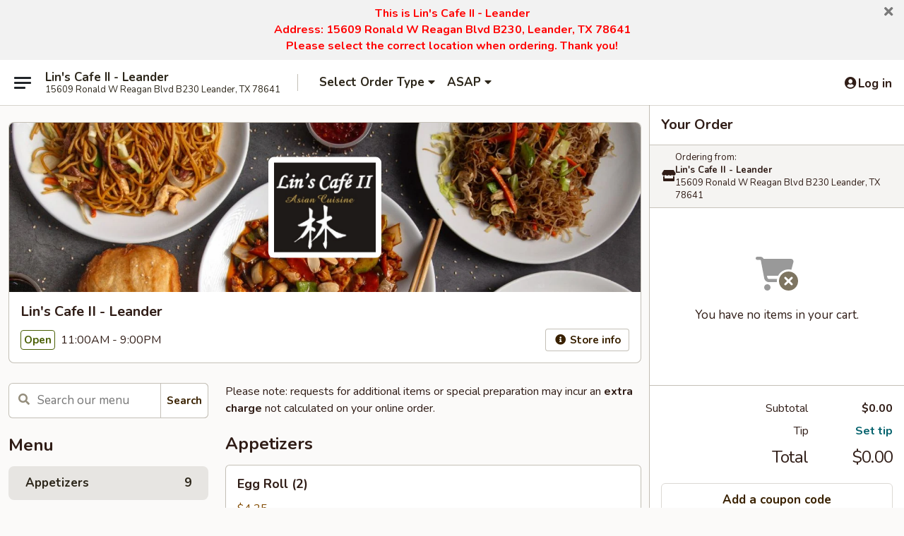

--- FILE ---
content_type: text/html; charset=UTF-8
request_url: https://order.linscafe2.com/menu
body_size: 34456
content:
<!DOCTYPE html>

<html class="no-js css-scroll" lang="en">
	<head>
		<meta charset="utf-8" />
		<meta http-equiv="X-UA-Compatible" content="IE=edge,chrome=1" />

				<title>Lin's Cafe II - Leander | All Menu Items</title>
		<meta name="description" content="Order all menu items online from Lin&#039;s Cafe II - Leander for delivery and takeout. The best Asian in Leander, TX." />		<meta name="keywords" content="lin's cafe II restaurant, lin's cafe II, lin's cafe II leander, lin's cafe II menu, leander chinese delivery, leander chinese food, leander chinese restaurants, chinese delivery, best chinese food in leander, chinese restaurants in leander, chinese restaurants near me, chinese food near me" />		<meta name="viewport" content="width=device-width, initial-scale=1.0">

		<meta property="og:type" content="website">
		<meta property="og:title" content="Lin's Cafe II - Leander | All Menu Items">
		<meta property="og:description" content="Order all menu items online from Lin&#039;s Cafe II - Leander for delivery and takeout. The best Asian in Leander, TX.">

		<meta name="twitter:card" content="summary_large_image">
		<meta name="twitter:title" content="Lin's Cafe II - Leander | All Menu Items">
		<meta name="twitter:description" content="Order all menu items online from Lin&#039;s Cafe II - Leander for delivery and takeout. The best Asian in Leander, TX.">
					<meta property="og:image" content="https://imagedelivery.net/9lr8zq_Jvl7h6OFWqEi9IA/fa682210-52bd-47c2-0cf6-a009ea98ec00/public" />
			<meta name="twitter:image" content="https://imagedelivery.net/9lr8zq_Jvl7h6OFWqEi9IA/fa682210-52bd-47c2-0cf6-a009ea98ec00/public" />
		
		<meta name="apple-mobile-web-app-status-bar-style" content="black">
		<meta name="mobile-web-app-capable" content="yes">
					<link rel="canonical" href="https://order.linscafe2.com/menu"/>
						<link rel="shortcut icon" href="https://ehc-west-0-bucket.s3.us-west-2.amazonaws.com/web/documents/linscafeii/favicon_61828cee53e79.png" type="image/png" />
			
		<link type="text/css" rel="stylesheet" href="/min/g=css4.0&amp;1768421684" />
		<link rel="stylesheet" href="//ajax.googleapis.com/ajax/libs/jqueryui/1.10.1/themes/base/minified/jquery-ui.min.css" />
		<link href='//fonts.googleapis.com/css?family=Open+Sans:400italic,400,700' rel='stylesheet' type='text/css' />
		<script src="https://kit.fontawesome.com/a4edb6363d.js" crossorigin="anonymous"></script>

		<style>
								.home_hero, .menu_hero{ background-image: url(https://imagedelivery.net/9lr8zq_Jvl7h6OFWqEi9IA/6f370e93-94ce-4de8-cad5-6409aa0af300/public); }
					@media
					(-webkit-min-device-pixel-ratio: 1.25),
					(min-resolution: 120dpi){
						/* Retina header*/
						.home_hero, .menu_hero{ background-image: url(https://imagedelivery.net/9lr8zq_Jvl7h6OFWqEi9IA/4a32ccea-0faa-408e-62bc-c922bdf1d400/public); }
					}
															/*body{  } */

					
		</style>

		
		<script type="text/javascript">
			var UrlTag = "linscafeii";
			var template = 'defaultv4';
			var formname = 'ordering3';
			var menulink = 'https://order.linscafe2.com/order/main';
			var checkoutlink = 'https://order.linscafe2.com/checkout';
		</script>
		<script>
			/* http://writing.colin-gourlay.com/safely-using-ready-before-including-jquery/ */
			(function(w,d,u){w.readyQ=[];w.bindReadyQ=[];function p(x,y){if(x=="ready"){w.bindReadyQ.push(y);}else{w.readyQ.push(x);}};var a={ready:p,bind:p};w.$=w.jQuery=function(f){if(f===d||f===u){return a}else{p(f)}}})(window,document)
		</script>

		<script type="application/ld+json">{
    "@context": "http://schema.org",
    "@type": "Menu",
    "url": "https://order.linscafe2.com/order/main",
    "mainEntityOfPage": "https://order.linscafe2.com/order/main",
    "inLanguage": "English",
    "name": "Main",
    "description": "Please note: requests for additional items or special preparation may incur an <b>extra charge</b> not calculated on your online order.",
    "hasMenuSection": [
        {
            "@type": "MenuSection",
            "url": "https://order.linscafe2.com/menu",
            "name": "All Menu Items",
            "hasMenuItem": [
                {
                    "@type": "MenuItem",
                    "name": "Egg Roll (2)",
                    "url": "https://order.linscafe2.com/menu",
                    "offers": [
                        {
                            "@type": "Offer",
                            "price": "4.25",
                            "priceCurrency": "USD"
                        }
                    ]
                },
                {
                    "@type": "MenuItem",
                    "name": "Vegetable Spring Roll (2)",
                    "url": "https://order.linscafe2.com/menu",
                    "description": "Fried",
                    "offers": [
                        {
                            "@type": "Offer",
                            "price": "4.25",
                            "priceCurrency": "USD"
                        }
                    ]
                },
                {
                    "@type": "MenuItem",
                    "name": "Shrimp Roll (2)",
                    "url": "https://order.linscafe2.com/menu",
                    "description": "Fried",
                    "offers": [
                        {
                            "@type": "Offer",
                            "price": "6.49",
                            "priceCurrency": "USD"
                        }
                    ]
                },
                {
                    "@type": "MenuItem",
                    "name": "Steamed Pot Sticker (8)",
                    "url": "https://order.linscafe2.com/menu",
                    "offers": [
                        {
                            "@type": "Offer",
                            "price": "7.95",
                            "priceCurrency": "USD"
                        }
                    ]
                },
                {
                    "@type": "MenuItem",
                    "name": "Deep Fried Pot Sticker (8)",
                    "url": "https://order.linscafe2.com/menu",
                    "offers": [
                        {
                            "@type": "Offer",
                            "price": "7.95",
                            "priceCurrency": "USD"
                        }
                    ]
                },
                {
                    "@type": "MenuItem",
                    "name": "Crab Rangoon (6)",
                    "url": "https://order.linscafe2.com/menu",
                    "offers": [
                        {
                            "@type": "Offer",
                            "price": "6.95",
                            "priceCurrency": "USD"
                        }
                    ]
                },
                {
                    "@type": "MenuItem",
                    "name": "Sesame Ball (8)",
                    "url": "https://order.linscafe2.com/menu",
                    "description": "Fried",
                    "image": "https://imagedelivery.net/9lr8zq_Jvl7h6OFWqEi9IA/563f9a5f-5f4a-4e4d-5a6b-54b5b8321400/public",
                    "offers": [
                        {
                            "@type": "Offer",
                            "price": "6.95",
                            "priceCurrency": "USD"
                        }
                    ]
                },
                {
                    "@type": "MenuItem",
                    "name": "Edamame",
                    "url": "https://order.linscafe2.com/menu",
                    "description": "Soybeans in the pod",
                    "offers": [
                        {
                            "@type": "Offer",
                            "price": "5.95",
                            "priceCurrency": "USD"
                        }
                    ]
                },
                {
                    "@type": "MenuItem",
                    "name": "Fried Biscuits (10)",
                    "url": "https://order.linscafe2.com/menu",
                    "offers": [
                        {
                            "@type": "Offer",
                            "price": "5.95",
                            "priceCurrency": "USD"
                        }
                    ]
                },
                {
                    "@type": "MenuItem",
                    "name": "Egg Drop Soup",
                    "url": "https://order.linscafe2.com/menu",
                    "offers": [
                        {
                            "@type": "Offer",
                            "price": "3.00",
                            "priceCurrency": "USD",
                            "eligibleQuantity": {
                                "@type": "QuantitativeValue",
                                "name": "Cup"
                            }
                        },
                        {
                            "@type": "Offer",
                            "price": "7.49",
                            "priceCurrency": "USD",
                            "eligibleQuantity": {
                                "@type": "QuantitativeValue",
                                "name": "Bowl"
                            }
                        }
                    ]
                },
                {
                    "@type": "MenuItem",
                    "name": "Hot & Sour Soup",
                    "url": "https://order.linscafe2.com/menu",
                    "offers": [
                        {
                            "@type": "Offer",
                            "price": "3.00",
                            "priceCurrency": "USD",
                            "eligibleQuantity": {
                                "@type": "QuantitativeValue",
                                "name": "Cup"
                            }
                        },
                        {
                            "@type": "Offer",
                            "price": "7.49",
                            "priceCurrency": "USD",
                            "eligibleQuantity": {
                                "@type": "QuantitativeValue",
                                "name": "Bowl"
                            }
                        }
                    ]
                },
                {
                    "@type": "MenuItem",
                    "name": "Wonton Soup",
                    "url": "https://order.linscafe2.com/menu",
                    "offers": [
                        {
                            "@type": "Offer",
                            "price": "3.00",
                            "priceCurrency": "USD",
                            "eligibleQuantity": {
                                "@type": "QuantitativeValue",
                                "name": "Cup"
                            }
                        },
                        {
                            "@type": "Offer",
                            "price": "7.49",
                            "priceCurrency": "USD",
                            "eligibleQuantity": {
                                "@type": "QuantitativeValue",
                                "name": "Bowl"
                            }
                        }
                    ]
                },
                {
                    "@type": "MenuItem",
                    "name": "Vegetable Soup",
                    "url": "https://order.linscafe2.com/menu",
                    "offers": [
                        {
                            "@type": "Offer",
                            "price": "7.95",
                            "priceCurrency": "USD",
                            "eligibleQuantity": {
                                "@type": "QuantitativeValue",
                                "name": "Bowl"
                            }
                        }
                    ]
                },
                {
                    "@type": "MenuItem",
                    "name": "House Wonton Soup",
                    "url": "https://order.linscafe2.com/menu",
                    "description": "with shrimp, chicken, beef and vegetable",
                    "offers": [
                        {
                            "@type": "Offer",
                            "price": "9.49",
                            "priceCurrency": "USD",
                            "eligibleQuantity": {
                                "@type": "QuantitativeValue",
                                "name": "Bowl"
                            }
                        }
                    ]
                },
                {
                    "@type": "MenuItem",
                    "name": "R1. Fried Rice",
                    "url": "https://order.linscafe2.com/menu",
                    "description": "Dinner-sized serving.",
                    "offers": [
                        {
                            "@type": "Offer",
                            "price": "11.95",
                            "priceCurrency": "USD",
                            "eligibleQuantity": {
                                "@type": "QuantitativeValue",
                                "name": "Vegetarian"
                            }
                        },
                        {
                            "@type": "Offer",
                            "price": "11.95",
                            "priceCurrency": "USD",
                            "eligibleQuantity": {
                                "@type": "QuantitativeValue",
                                "name": "Chicken"
                            }
                        },
                        {
                            "@type": "Offer",
                            "price": "11.95",
                            "priceCurrency": "USD",
                            "eligibleQuantity": {
                                "@type": "QuantitativeValue",
                                "name": "BBQ Pork"
                            }
                        },
                        {
                            "@type": "Offer",
                            "price": "11.95",
                            "priceCurrency": "USD",
                            "eligibleQuantity": {
                                "@type": "QuantitativeValue",
                                "name": "Shredded Pork"
                            }
                        },
                        {
                            "@type": "Offer",
                            "price": "11.95",
                            "priceCurrency": "USD",
                            "eligibleQuantity": {
                                "@type": "QuantitativeValue",
                                "name": "Beef"
                            }
                        }
                    ]
                },
                {
                    "@type": "MenuItem",
                    "name": "R2. Shrimp Fried Rice",
                    "url": "https://order.linscafe2.com/menu",
                    "description": "Fried rice with egg, shrimp and scallion",
                    "offers": [
                        {
                            "@type": "Offer",
                            "price": "12.95",
                            "priceCurrency": "USD"
                        }
                    ]
                },
                {
                    "@type": "MenuItem",
                    "name": "R3. Combination Fried Rice",
                    "url": "https://order.linscafe2.com/menu",
                    "description": "Fried rice with egg, mixed meat and scallions",
                    "offers": [
                        {
                            "@type": "Offer",
                            "price": "12.95",
                            "priceCurrency": "USD"
                        }
                    ]
                },
                {
                    "@type": "MenuItem",
                    "name": "R4. Lo Mein Noodles",
                    "url": "https://order.linscafe2.com/menu",
                    "description": "Dinner-sized serving of sauteed noodles",
                    "image": "https://imagedelivery.net/9lr8zq_Jvl7h6OFWqEi9IA/212f7eff-da6c-4c17-b053-077acb67d900/public",
                    "offers": [
                        {
                            "@type": "Offer",
                            "price": "11.95",
                            "priceCurrency": "USD",
                            "eligibleQuantity": {
                                "@type": "QuantitativeValue",
                                "name": "Vegetarian"
                            }
                        },
                        {
                            "@type": "Offer",
                            "price": "11.95",
                            "priceCurrency": "USD",
                            "eligibleQuantity": {
                                "@type": "QuantitativeValue",
                                "name": "Chicken"
                            }
                        },
                        {
                            "@type": "Offer",
                            "price": "11.95",
                            "priceCurrency": "USD",
                            "eligibleQuantity": {
                                "@type": "QuantitativeValue",
                                "name": "BBQ Pork"
                            }
                        },
                        {
                            "@type": "Offer",
                            "price": "11.95",
                            "priceCurrency": "USD",
                            "eligibleQuantity": {
                                "@type": "QuantitativeValue",
                                "name": "Shredded Pork"
                            }
                        },
                        {
                            "@type": "Offer",
                            "price": "11.95",
                            "priceCurrency": "USD",
                            "eligibleQuantity": {
                                "@type": "QuantitativeValue",
                                "name": "Beef"
                            }
                        }
                    ]
                },
                {
                    "@type": "MenuItem",
                    "name": "R5. Shrimp Lo Mein",
                    "url": "https://order.linscafe2.com/menu",
                    "description": "Noodles sauteed with shrimp and vegetables",
                    "offers": [
                        {
                            "@type": "Offer",
                            "price": "12.95",
                            "priceCurrency": "USD"
                        }
                    ]
                },
                {
                    "@type": "MenuItem",
                    "name": "R6. Combination Lo Mein",
                    "url": "https://order.linscafe2.com/menu",
                    "description": "Lo mein with mixed meat and vegetables",
                    "offers": [
                        {
                            "@type": "Offer",
                            "price": "12.95",
                            "priceCurrency": "USD"
                        }
                    ]
                },
                {
                    "@type": "MenuItem",
                    "name": "R7. Pad Thai",
                    "url": "https://order.linscafe2.com/menu",
                    "description": "Thai sweet and sour sauce, egg, bean sprouts, scallions, peanuts, lemon with rice noodles.",
                    "image": "https://imagedelivery.net/9lr8zq_Jvl7h6OFWqEi9IA/c6330cfb-b080-4a5f-2fec-21fc5c151d00/public",
                    "offers": [
                        {
                            "@type": "Offer",
                            "price": "13.95",
                            "priceCurrency": "USD",
                            "eligibleQuantity": {
                                "@type": "QuantitativeValue",
                                "name": "Vegetarian"
                            }
                        },
                        {
                            "@type": "Offer",
                            "price": "13.95",
                            "priceCurrency": "USD",
                            "eligibleQuantity": {
                                "@type": "QuantitativeValue",
                                "name": "Chicken"
                            }
                        },
                        {
                            "@type": "Offer",
                            "price": "13.95",
                            "priceCurrency": "USD",
                            "eligibleQuantity": {
                                "@type": "QuantitativeValue",
                                "name": "Pork"
                            }
                        },
                        {
                            "@type": "Offer",
                            "price": "13.95",
                            "priceCurrency": "USD",
                            "eligibleQuantity": {
                                "@type": "QuantitativeValue",
                                "name": "Beef"
                            }
                        },
                        {
                            "@type": "Offer",
                            "price": "14.95",
                            "priceCurrency": "USD",
                            "eligibleQuantity": {
                                "@type": "QuantitativeValue",
                                "name": "Shrimp"
                            }
                        },
                        {
                            "@type": "Offer",
                            "price": "14.95",
                            "priceCurrency": "USD",
                            "eligibleQuantity": {
                                "@type": "QuantitativeValue",
                                "name": "Combination"
                            }
                        }
                    ]
                },
                {
                    "@type": "MenuItem",
                    "name": "R8. Singapore Rice Noodles",
                    "url": "https://order.linscafe2.com/menu",
                    "description": "Rice noodle with spicy curry powder and mixed meat, egg (chicken, beef, shrimp and BBQ pork)",
                    "image": "https://imagedelivery.net/9lr8zq_Jvl7h6OFWqEi9IA/051490ee-9284-459b-f15d-43dadea0b400/public",
                    "offers": [
                        {
                            "@type": "Offer",
                            "price": "13.95",
                            "priceCurrency": "USD"
                        }
                    ]
                },
                {
                    "@type": "MenuItem",
                    "name": "C1. Moo Goo Gai Pan",
                    "url": "https://order.linscafe2.com/menu",
                    "offers": [
                        {
                            "@type": "Offer",
                            "price": "12.95",
                            "priceCurrency": "USD"
                        }
                    ]
                },
                {
                    "@type": "MenuItem",
                    "name": "C2. Broccoli Chicken",
                    "url": "https://order.linscafe2.com/menu",
                    "offers": [
                        {
                            "@type": "Offer",
                            "price": "12.95",
                            "priceCurrency": "USD"
                        }
                    ]
                },
                {
                    "@type": "MenuItem",
                    "name": "C3. Cashew Chicken",
                    "url": "https://order.linscafe2.com/menu",
                    "image": "https://imagedelivery.net/9lr8zq_Jvl7h6OFWqEi9IA/57a1292b-c103-4ad3-8056-8cbd65caca00/public",
                    "offers": [
                        {
                            "@type": "Offer",
                            "price": "12.95",
                            "priceCurrency": "USD"
                        }
                    ]
                },
                {
                    "@type": "MenuItem",
                    "name": "C4. Szechuan Style Sliced Chicken",
                    "url": "https://order.linscafe2.com/menu",
                    "offers": [
                        {
                            "@type": "Offer",
                            "price": "12.95",
                            "priceCurrency": "USD"
                        }
                    ]
                },
                {
                    "@type": "MenuItem",
                    "name": "C5. Mongolian Chicken",
                    "url": "https://order.linscafe2.com/menu",
                    "offers": [
                        {
                            "@type": "Offer",
                            "price": "12.95",
                            "priceCurrency": "USD"
                        }
                    ]
                },
                {
                    "@type": "MenuItem",
                    "name": "C6. Kung Pao Chicken",
                    "url": "https://order.linscafe2.com/menu",
                    "offers": [
                        {
                            "@type": "Offer",
                            "price": "12.95",
                            "priceCurrency": "USD"
                        }
                    ]
                },
                {
                    "@type": "MenuItem",
                    "name": "C7. Vegetable Chicken",
                    "url": "https://order.linscafe2.com/menu",
                    "offers": [
                        {
                            "@type": "Offer",
                            "price": "12.95",
                            "priceCurrency": "USD"
                        }
                    ]
                },
                {
                    "@type": "MenuItem",
                    "name": "C8. Sweet & Sour Chicken",
                    "url": "https://order.linscafe2.com/menu",
                    "image": "https://imagedelivery.net/9lr8zq_Jvl7h6OFWqEi9IA/f7a3c42a-981c-481c-6a84-dd0395694c00/public",
                    "offers": [
                        {
                            "@type": "Offer",
                            "price": "12.95",
                            "priceCurrency": "USD"
                        }
                    ]
                },
                {
                    "@type": "MenuItem",
                    "name": "C9. Chicken Curry",
                    "url": "https://order.linscafe2.com/menu",
                    "offers": [
                        {
                            "@type": "Offer",
                            "price": "12.95",
                            "priceCurrency": "USD"
                        }
                    ]
                },
                {
                    "@type": "MenuItem",
                    "name": "C10. Jalapeno Chicken",
                    "url": "https://order.linscafe2.com/menu",
                    "offers": [
                        {
                            "@type": "Offer",
                            "price": "12.95",
                            "priceCurrency": "USD"
                        }
                    ]
                },
                {
                    "@type": "MenuItem",
                    "name": "C11. Chicken with Black Bean Sauce",
                    "url": "https://order.linscafe2.com/menu",
                    "offers": [
                        {
                            "@type": "Offer",
                            "price": "12.95",
                            "priceCurrency": "USD"
                        }
                    ]
                },
                {
                    "@type": "MenuItem",
                    "name": "C12. Lemon Chicken",
                    "url": "https://order.linscafe2.com/menu",
                    "image": "https://imagedelivery.net/9lr8zq_Jvl7h6OFWqEi9IA/1ae3b457-9192-427f-b660-19a3791aa200/public",
                    "offers": [
                        {
                            "@type": "Offer",
                            "price": "12.95",
                            "priceCurrency": "USD"
                        }
                    ]
                },
                {
                    "@type": "MenuItem",
                    "name": "C13. Thai Chicken with Basil",
                    "url": "https://order.linscafe2.com/menu",
                    "image": "https://imagedelivery.net/9lr8zq_Jvl7h6OFWqEi9IA/356930c5-d017-48ae-e78a-9def7fbf4700/public",
                    "offers": [
                        {
                            "@type": "Offer",
                            "price": "12.95",
                            "priceCurrency": "USD"
                        }
                    ]
                },
                {
                    "@type": "MenuItem",
                    "name": "C14. Hunan Chicken",
                    "url": "https://order.linscafe2.com/menu",
                    "offers": [
                        {
                            "@type": "Offer",
                            "price": "12.95",
                            "priceCurrency": "USD"
                        }
                    ]
                },
                {
                    "@type": "MenuItem",
                    "name": "B1. Mongolian Beef",
                    "url": "https://order.linscafe2.com/menu",
                    "offers": [
                        {
                            "@type": "Offer",
                            "price": "13.95",
                            "priceCurrency": "USD"
                        }
                    ]
                },
                {
                    "@type": "MenuItem",
                    "name": "B2. Broccoli Beef",
                    "url": "https://order.linscafe2.com/menu",
                    "image": "https://imagedelivery.net/9lr8zq_Jvl7h6OFWqEi9IA/3d4654d4-bb5c-4035-e786-30a221cb1d00/public",
                    "offers": [
                        {
                            "@type": "Offer",
                            "price": "13.95",
                            "priceCurrency": "USD"
                        }
                    ]
                },
                {
                    "@type": "MenuItem",
                    "name": "B3. Jalapeno Beef",
                    "url": "https://order.linscafe2.com/menu",
                    "offers": [
                        {
                            "@type": "Offer",
                            "price": "13.95",
                            "priceCurrency": "USD"
                        }
                    ]
                },
                {
                    "@type": "MenuItem",
                    "name": "B4. Kung Pao Beef",
                    "url": "https://order.linscafe2.com/menu",
                    "offers": [
                        {
                            "@type": "Offer",
                            "price": "13.95",
                            "priceCurrency": "USD"
                        }
                    ]
                },
                {
                    "@type": "MenuItem",
                    "name": "B5. Beef with Snow Peas",
                    "url": "https://order.linscafe2.com/menu",
                    "offers": [
                        {
                            "@type": "Offer",
                            "price": "13.95",
                            "priceCurrency": "USD"
                        }
                    ]
                },
                {
                    "@type": "MenuItem",
                    "name": "B6. Pepper Steak",
                    "url": "https://order.linscafe2.com/menu",
                    "offers": [
                        {
                            "@type": "Offer",
                            "price": "13.95",
                            "priceCurrency": "USD"
                        }
                    ]
                },
                {
                    "@type": "MenuItem",
                    "name": "B7. Szechuan Style Sliced Beef",
                    "url": "https://order.linscafe2.com/menu",
                    "offers": [
                        {
                            "@type": "Offer",
                            "price": "13.95",
                            "priceCurrency": "USD"
                        }
                    ]
                },
                {
                    "@type": "MenuItem",
                    "name": "B8. Beef with Black Bean Sauce",
                    "url": "https://order.linscafe2.com/menu",
                    "offers": [
                        {
                            "@type": "Offer",
                            "price": "13.95",
                            "priceCurrency": "USD"
                        }
                    ]
                },
                {
                    "@type": "MenuItem",
                    "name": "P1. Sweet & Sour Pork",
                    "url": "https://order.linscafe2.com/menu",
                    "offers": [
                        {
                            "@type": "Offer",
                            "price": "12.95",
                            "priceCurrency": "USD"
                        }
                    ]
                },
                {
                    "@type": "MenuItem",
                    "name": "P2. Moo Shu Pork",
                    "url": "https://order.linscafe2.com/menu",
                    "description": "with pancakes",
                    "image": "https://imagedelivery.net/9lr8zq_Jvl7h6OFWqEi9IA/7fffd729-bb9b-44ea-2df5-59732df76400/public",
                    "offers": [
                        {
                            "@type": "Offer",
                            "price": "12.95",
                            "priceCurrency": "USD"
                        }
                    ]
                },
                {
                    "@type": "MenuItem",
                    "name": "P3. Szechuan Style Sliced Pork",
                    "url": "https://order.linscafe2.com/menu",
                    "offers": [
                        {
                            "@type": "Offer",
                            "price": "12.95",
                            "priceCurrency": "USD"
                        }
                    ]
                },
                {
                    "@type": "MenuItem",
                    "name": "SH1. Kung Pao Shrimp",
                    "url": "https://order.linscafe2.com/menu",
                    "offers": [
                        {
                            "@type": "Offer",
                            "price": "14.95",
                            "priceCurrency": "USD"
                        }
                    ]
                },
                {
                    "@type": "MenuItem",
                    "name": "SH2. Shrimp with Vegetables",
                    "url": "https://order.linscafe2.com/menu",
                    "offers": [
                        {
                            "@type": "Offer",
                            "price": "14.95",
                            "priceCurrency": "USD"
                        }
                    ]
                },
                {
                    "@type": "MenuItem",
                    "name": "SH3. Sweet & Sour Shrimp",
                    "url": "https://order.linscafe2.com/menu",
                    "offers": [
                        {
                            "@type": "Offer",
                            "price": "14.95",
                            "priceCurrency": "USD"
                        }
                    ]
                },
                {
                    "@type": "MenuItem",
                    "name": "SH4. Shrimp with Snow Peas",
                    "url": "https://order.linscafe2.com/menu",
                    "offers": [
                        {
                            "@type": "Offer",
                            "price": "14.95",
                            "priceCurrency": "USD"
                        }
                    ]
                },
                {
                    "@type": "MenuItem",
                    "name": "SH5. Shrimp with Lobster Sauce",
                    "url": "https://order.linscafe2.com/menu",
                    "offers": [
                        {
                            "@type": "Offer",
                            "price": "14.95",
                            "priceCurrency": "USD"
                        }
                    ]
                },
                {
                    "@type": "MenuItem",
                    "name": "V1. Vegetable Delight",
                    "url": "https://order.linscafe2.com/menu",
                    "offers": [
                        {
                            "@type": "Offer",
                            "price": "12.49",
                            "priceCurrency": "USD"
                        }
                    ]
                },
                {
                    "@type": "MenuItem",
                    "name": "V2. Szechuan Style Eggplant",
                    "url": "https://order.linscafe2.com/menu",
                    "image": "https://imagedelivery.net/9lr8zq_Jvl7h6OFWqEi9IA/36882e2f-0f34-4175-3870-15f6d047e600/public",
                    "offers": [
                        {
                            "@type": "Offer",
                            "price": "12.49",
                            "priceCurrency": "USD"
                        }
                    ]
                },
                {
                    "@type": "MenuItem",
                    "name": "V3. Moo Shu Vegetable",
                    "url": "https://order.linscafe2.com/menu",
                    "description": "with pancakes",
                    "offers": [
                        {
                            "@type": "Offer",
                            "price": "12.49",
                            "priceCurrency": "USD"
                        }
                    ]
                },
                {
                    "@type": "MenuItem",
                    "name": "V4. Dry Sauteed Green Beans",
                    "url": "https://order.linscafe2.com/menu",
                    "offers": [
                        {
                            "@type": "Offer",
                            "price": "12.49",
                            "priceCurrency": "USD"
                        }
                    ]
                },
                {
                    "@type": "MenuItem",
                    "name": "V5. House Special Tofu",
                    "url": "https://order.linscafe2.com/menu",
                    "description": "fried with vegetables",
                    "offers": [
                        {
                            "@type": "Offer",
                            "price": "12.49",
                            "priceCurrency": "USD"
                        }
                    ]
                },
                {
                    "@type": "MenuItem",
                    "name": "V6. Mapo Tofu",
                    "url": "https://order.linscafe2.com/menu",
                    "description": "with pork",
                    "offers": [
                        {
                            "@type": "Offer",
                            "price": "12.49",
                            "priceCurrency": "USD"
                        }
                    ]
                },
                {
                    "@type": "MenuItem",
                    "name": "H1. General Tso's Chicken",
                    "url": "https://order.linscafe2.com/menu",
                    "description": "Tender crispy chicken sauteed in the chef's special spicy brown sauce with peppers",
                    "image": "https://imagedelivery.net/9lr8zq_Jvl7h6OFWqEi9IA/8e1c67aa-88cb-4da3-c7dc-6aa5e4e74600/public",
                    "offers": [
                        {
                            "@type": "Offer",
                            "price": "14.25",
                            "priceCurrency": "USD"
                        }
                    ]
                },
                {
                    "@type": "MenuItem",
                    "name": "H2. Sesame Chicken",
                    "url": "https://order.linscafe2.com/menu",
                    "description": "Tender crispy chicken sauteed in the chef's special sauce with sesame",
                    "offers": [
                        {
                            "@type": "Offer",
                            "price": "14.25",
                            "priceCurrency": "USD"
                        }
                    ]
                },
                {
                    "@type": "MenuItem",
                    "name": "H3. Orange Chicken",
                    "url": "https://order.linscafe2.com/menu",
                    "description": "Tender crispy chicken sauteed in the orange flavor brown sauce",
                    "image": "https://imagedelivery.net/9lr8zq_Jvl7h6OFWqEi9IA/526fc8e9-24f7-4fd2-1cd8-7006b8ad5e00/public",
                    "offers": [
                        {
                            "@type": "Offer",
                            "price": "14.25",
                            "priceCurrency": "USD"
                        }
                    ]
                },
                {
                    "@type": "MenuItem",
                    "name": "H4. Tangerine Chicken",
                    "url": "https://order.linscafe2.com/menu",
                    "description": "Tender crispy sliced chicken with spicy tangerine sauce",
                    "image": "https://imagedelivery.net/9lr8zq_Jvl7h6OFWqEi9IA/9b9ebdb3-64cd-4d1c-6b99-51a90e56e100/public",
                    "offers": [
                        {
                            "@type": "Offer",
                            "price": "14.25",
                            "priceCurrency": "USD"
                        }
                    ]
                },
                {
                    "@type": "MenuItem",
                    "name": "H5. Honey Crispy Shrimp",
                    "url": "https://order.linscafe2.com/menu",
                    "description": "Crispy battered shrimp tossed in honey creamy sauce",
                    "offers": [
                        {
                            "@type": "Offer",
                            "price": "16.95",
                            "priceCurrency": "USD"
                        }
                    ]
                },
                {
                    "@type": "MenuItem",
                    "name": "H6. Honey Walnut Shrimp (12 pcs)",
                    "url": "https://order.linscafe2.com/menu",
                    "description": "Large shrimps lightly battered and lightly fried, fresh steamed broccoli at the bottom, with chef's special honey sauce",
                    "image": "https://imagedelivery.net/9lr8zq_Jvl7h6OFWqEi9IA/9752b689-d0aa-4d8c-e515-8266537d1f00/public",
                    "offers": [
                        {
                            "@type": "Offer",
                            "price": "18.95",
                            "priceCurrency": "USD"
                        }
                    ]
                },
                {
                    "@type": "MenuItem",
                    "name": "H7. Szechuan Beef and Scallops",
                    "url": "https://order.linscafe2.com/menu",
                    "description": "Tender beef and scallops sauteed in szechuan pepper spicy sauce",
                    "image": "https://imagedelivery.net/9lr8zq_Jvl7h6OFWqEi9IA/7ef6dadd-3011-4e8b-d739-5417d674a800/public",
                    "offers": [
                        {
                            "@type": "Offer",
                            "price": "16.95",
                            "priceCurrency": "USD"
                        }
                    ]
                },
                {
                    "@type": "MenuItem",
                    "name": "H8. Four Treasures",
                    "url": "https://order.linscafe2.com/menu",
                    "description": "Scallops, shrimp, beef, chicken, sauteed with vegetables in a  spicy garlic sauce",
                    "offers": [
                        {
                            "@type": "Offer",
                            "price": "16.95",
                            "priceCurrency": "USD"
                        }
                    ]
                },
                {
                    "@type": "MenuItem",
                    "name": "H9. Happy Family",
                    "url": "https://order.linscafe2.com/menu",
                    "description": "Shrimp, scallop, beef and chicken with mixed vegetables in brown sauce",
                    "image": "https://imagedelivery.net/9lr8zq_Jvl7h6OFWqEi9IA/0d9da548-48ba-4d42-de33-0ee1e60ada00/public",
                    "offers": [
                        {
                            "@type": "Offer",
                            "price": "16.95",
                            "priceCurrency": "USD"
                        }
                    ]
                },
                {
                    "@type": "MenuItem",
                    "name": "H10. Orange Beef",
                    "url": "https://order.linscafe2.com/menu",
                    "description": "Deep-fried beef sauteed in the chef's distinctive orange flavored sauce",
                    "offers": [
                        {
                            "@type": "Offer",
                            "price": "15.95",
                            "priceCurrency": "USD"
                        }
                    ]
                },
                {
                    "@type": "MenuItem",
                    "name": "H11. Combination Shrimp and Chicken",
                    "url": "https://order.linscafe2.com/menu",
                    "description": "Diced chicken and shrimp sauteed in a brown sauce with cashews",
                    "offers": [
                        {
                            "@type": "Offer",
                            "price": "15.95",
                            "priceCurrency": "USD"
                        }
                    ]
                },
                {
                    "@type": "MenuItem",
                    "name": "H12. Kung Pao Three Delight",
                    "url": "https://order.linscafe2.com/menu",
                    "description": "Shrimp, chicken, beef prepared in a traditional spicy kung pao sauce with peanuts",
                    "image": "https://imagedelivery.net/9lr8zq_Jvl7h6OFWqEi9IA/ac30ff87-1cd4-46a9-d16e-c2bace27e800/public",
                    "offers": [
                        {
                            "@type": "Offer",
                            "price": "15.95",
                            "priceCurrency": "USD"
                        }
                    ]
                },
                {
                    "@type": "MenuItem",
                    "name": "H13. Mongolian Triple Delight",
                    "url": "https://order.linscafe2.com/menu",
                    "description": "Shrimp, chicken, beef stir fried with onion and scallions",
                    "image": "https://imagedelivery.net/9lr8zq_Jvl7h6OFWqEi9IA/c8e2fd7d-ab04-493e-a5e9-85f6bd0d9000/public",
                    "offers": [
                        {
                            "@type": "Offer",
                            "price": "15.95",
                            "priceCurrency": "USD"
                        }
                    ]
                },
                {
                    "@type": "MenuItem",
                    "name": "H14. China Town Stir Fry",
                    "url": "https://order.linscafe2.com/menu",
                    "description": "A unique combination of shrimp, chicken, beef and Chinese vegetables",
                    "offers": [
                        {
                            "@type": "Offer",
                            "price": "15.95",
                            "priceCurrency": "USD"
                        }
                    ]
                },
                {
                    "@type": "MenuItem",
                    "name": "H15. Thai Chicken and Shrimp",
                    "url": "https://order.linscafe2.com/menu",
                    "description": "Green beans sauteed with chicken and shrimp in a Thai sauce",
                    "offers": [
                        {
                            "@type": "Offer",
                            "price": "15.95",
                            "priceCurrency": "USD"
                        }
                    ]
                },
                {
                    "@type": "MenuItem",
                    "name": "H16. Seafood Deluxe",
                    "url": "https://order.linscafe2.com/menu",
                    "description": "Shrimp, scallops, squid, crab meat and vegetables sauteed in a light sauce",
                    "image": "https://imagedelivery.net/9lr8zq_Jvl7h6OFWqEi9IA/6dc95c8b-f24c-42e6-b893-96cd6dc82a00/public",
                    "offers": [
                        {
                            "@type": "Offer",
                            "price": "17.95",
                            "priceCurrency": "USD"
                        }
                    ]
                },
                {
                    "@type": "MenuItem",
                    "name": "HO1. Vegetable Deluxe",
                    "url": "https://order.linscafe2.com/menu",
                    "offers": [
                        {
                            "@type": "Offer",
                            "price": "12.95",
                            "priceCurrency": "USD"
                        }
                    ]
                },
                {
                    "@type": "MenuItem",
                    "name": "HO2. Steamed Vegetable with Chicken",
                    "url": "https://order.linscafe2.com/menu",
                    "offers": [
                        {
                            "@type": "Offer",
                            "price": "13.95",
                            "priceCurrency": "USD"
                        }
                    ]
                },
                {
                    "@type": "MenuItem",
                    "name": "HO3. Steamed Vegetable with Beef",
                    "url": "https://order.linscafe2.com/menu",
                    "offers": [
                        {
                            "@type": "Offer",
                            "price": "13.95",
                            "priceCurrency": "USD"
                        }
                    ]
                },
                {
                    "@type": "MenuItem",
                    "name": "HO4. Steamed Broccoli with Bean Curd",
                    "url": "https://order.linscafe2.com/menu",
                    "offers": [
                        {
                            "@type": "Offer",
                            "price": "12.95",
                            "priceCurrency": "USD"
                        }
                    ]
                },
                {
                    "@type": "MenuItem",
                    "name": "HO5. Steamed String Beans with Bean Curd",
                    "url": "https://order.linscafe2.com/menu",
                    "offers": [
                        {
                            "@type": "Offer",
                            "price": "12.95",
                            "priceCurrency": "USD"
                        }
                    ]
                },
                {
                    "@type": "MenuItem",
                    "name": "HO6. Steamed Vegetables with Shrimp",
                    "url": "https://order.linscafe2.com/menu",
                    "offers": [
                        {
                            "@type": "Offer",
                            "price": "14.95",
                            "priceCurrency": "USD"
                        }
                    ]
                },
                {
                    "@type": "MenuItem",
                    "name": "K3. Sweet & Sour Chicken",
                    "url": "https://order.linscafe2.com/menu",
                    "offers": [
                        {
                            "@type": "Offer",
                            "price": "7.95",
                            "priceCurrency": "USD",
                            "eligibleQuantity": {
                                "@type": "QuantitativeValue",
                                "name": "Kid's"
                            }
                        }
                    ]
                },
                {
                    "@type": "MenuItem",
                    "name": "K4. Chicken Fried Rice",
                    "url": "https://order.linscafe2.com/menu",
                    "offers": [
                        {
                            "@type": "Offer",
                            "price": "7.95",
                            "priceCurrency": "USD",
                            "eligibleQuantity": {
                                "@type": "QuantitativeValue",
                                "name": "Kid's"
                            }
                        }
                    ]
                },
                {
                    "@type": "MenuItem",
                    "name": "K5. Chicken Lo Mein",
                    "url": "https://order.linscafe2.com/menu",
                    "offers": [
                        {
                            "@type": "Offer",
                            "price": "7.95",
                            "priceCurrency": "USD",
                            "eligibleQuantity": {
                                "@type": "QuantitativeValue",
                                "name": "Kid's"
                            }
                        }
                    ]
                },
                {
                    "@type": "MenuItem",
                    "name": "L1. Vegetable Delight",
                    "url": "https://order.linscafe2.com/menu",
                    "offers": [
                        {
                            "@type": "Offer",
                            "price": "9.49",
                            "priceCurrency": "USD",
                            "eligibleQuantity": {
                                "@type": "QuantitativeValue",
                                "name": "Lunch"
                            }
                        }
                    ]
                },
                {
                    "@type": "MenuItem",
                    "name": "L2. Dry Sauteed String Beans",
                    "url": "https://order.linscafe2.com/menu",
                    "offers": [
                        {
                            "@type": "Offer",
                            "price": "9.49",
                            "priceCurrency": "USD",
                            "eligibleQuantity": {
                                "@type": "QuantitativeValue",
                                "name": "Lunch"
                            }
                        }
                    ]
                },
                {
                    "@type": "MenuItem",
                    "name": "L3. Kung Pao Chicken",
                    "url": "https://order.linscafe2.com/menu",
                    "offers": [
                        {
                            "@type": "Offer",
                            "price": "9.95",
                            "priceCurrency": "USD",
                            "eligibleQuantity": {
                                "@type": "QuantitativeValue",
                                "name": "Lunch"
                            }
                        }
                    ]
                },
                {
                    "@type": "MenuItem",
                    "name": "L4. Broccoli Chicken",
                    "url": "https://order.linscafe2.com/menu",
                    "offers": [
                        {
                            "@type": "Offer",
                            "price": "9.95",
                            "priceCurrency": "USD",
                            "eligibleQuantity": {
                                "@type": "QuantitativeValue",
                                "name": "Lunch"
                            }
                        }
                    ]
                },
                {
                    "@type": "MenuItem",
                    "name": "L5. Moo Goo Gai Pan",
                    "url": "https://order.linscafe2.com/menu",
                    "offers": [
                        {
                            "@type": "Offer",
                            "price": "9.95",
                            "priceCurrency": "USD",
                            "eligibleQuantity": {
                                "@type": "QuantitativeValue",
                                "name": "Lunch"
                            }
                        }
                    ]
                },
                {
                    "@type": "MenuItem",
                    "name": "L6. Sweet & Sour Pork",
                    "url": "https://order.linscafe2.com/menu",
                    "offers": [
                        {
                            "@type": "Offer",
                            "price": "9.95",
                            "priceCurrency": "USD",
                            "eligibleQuantity": {
                                "@type": "QuantitativeValue",
                                "name": "Lunch"
                            }
                        }
                    ]
                },
                {
                    "@type": "MenuItem",
                    "name": "L6. Sweet & Sour Chicken",
                    "url": "https://order.linscafe2.com/menu",
                    "offers": [
                        {
                            "@type": "Offer",
                            "price": "9.95",
                            "priceCurrency": "USD",
                            "eligibleQuantity": {
                                "@type": "QuantitativeValue",
                                "name": "Lunch"
                            }
                        }
                    ]
                },
                {
                    "@type": "MenuItem",
                    "name": "L7. General Tso's Chicken",
                    "url": "https://order.linscafe2.com/menu",
                    "offers": [
                        {
                            "@type": "Offer",
                            "price": "10.75",
                            "priceCurrency": "USD",
                            "eligibleQuantity": {
                                "@type": "QuantitativeValue",
                                "name": "Lunch"
                            }
                        }
                    ]
                },
                {
                    "@type": "MenuItem",
                    "name": "L8. Sesame Chicken",
                    "url": "https://order.linscafe2.com/menu",
                    "offers": [
                        {
                            "@type": "Offer",
                            "price": "10.75",
                            "priceCurrency": "USD",
                            "eligibleQuantity": {
                                "@type": "QuantitativeValue",
                                "name": "Lunch"
                            }
                        }
                    ]
                },
                {
                    "@type": "MenuItem",
                    "name": "L9. Orange Chicken",
                    "url": "https://order.linscafe2.com/menu",
                    "offers": [
                        {
                            "@type": "Offer",
                            "price": "10.75",
                            "priceCurrency": "USD",
                            "eligibleQuantity": {
                                "@type": "QuantitativeValue",
                                "name": "Lunch"
                            }
                        }
                    ]
                },
                {
                    "@type": "MenuItem",
                    "name": "L10. Cashew Chicken",
                    "url": "https://order.linscafe2.com/menu",
                    "offers": [
                        {
                            "@type": "Offer",
                            "price": "9.95",
                            "priceCurrency": "USD",
                            "eligibleQuantity": {
                                "@type": "QuantitativeValue",
                                "name": "Lunch"
                            }
                        }
                    ]
                },
                {
                    "@type": "MenuItem",
                    "name": "L11. Chicken with Black Bean Sauce",
                    "url": "https://order.linscafe2.com/menu",
                    "offers": [
                        {
                            "@type": "Offer",
                            "price": "9.95",
                            "priceCurrency": "USD",
                            "eligibleQuantity": {
                                "@type": "QuantitativeValue",
                                "name": "Lunch"
                            }
                        }
                    ]
                },
                {
                    "@type": "MenuItem",
                    "name": "L12. Kung Pao Beef",
                    "url": "https://order.linscafe2.com/menu",
                    "offers": [
                        {
                            "@type": "Offer",
                            "price": "10.49",
                            "priceCurrency": "USD",
                            "eligibleQuantity": {
                                "@type": "QuantitativeValue",
                                "name": "Lunch"
                            }
                        }
                    ]
                },
                {
                    "@type": "MenuItem",
                    "name": "L13. Mongolian Beef",
                    "url": "https://order.linscafe2.com/menu",
                    "offers": [
                        {
                            "@type": "Offer",
                            "price": "10.49",
                            "priceCurrency": "USD",
                            "eligibleQuantity": {
                                "@type": "QuantitativeValue",
                                "name": "Lunch"
                            }
                        }
                    ]
                },
                {
                    "@type": "MenuItem",
                    "name": "L14. Broccoli Beef",
                    "url": "https://order.linscafe2.com/menu",
                    "image": "https://imagedelivery.net/9lr8zq_Jvl7h6OFWqEi9IA/ed82f142-d16e-4339-6228-6c88efc25a00/public",
                    "offers": [
                        {
                            "@type": "Offer",
                            "price": "10.49",
                            "priceCurrency": "USD",
                            "eligibleQuantity": {
                                "@type": "QuantitativeValue",
                                "name": "Lunch"
                            }
                        }
                    ]
                },
                {
                    "@type": "MenuItem",
                    "name": "L15. Beef with Jalapeno",
                    "url": "https://order.linscafe2.com/menu",
                    "offers": [
                        {
                            "@type": "Offer",
                            "price": "10.49",
                            "priceCurrency": "USD",
                            "eligibleQuantity": {
                                "@type": "QuantitativeValue",
                                "name": "Lunch"
                            }
                        }
                    ]
                },
                {
                    "@type": "MenuItem",
                    "name": "L16. Beef with Black Bean Sauce",
                    "url": "https://order.linscafe2.com/menu",
                    "offers": [
                        {
                            "@type": "Offer",
                            "price": "10.49",
                            "priceCurrency": "USD",
                            "eligibleQuantity": {
                                "@type": "QuantitativeValue",
                                "name": "Lunch"
                            }
                        }
                    ]
                },
                {
                    "@type": "MenuItem",
                    "name": "L17. Pepper Steak",
                    "url": "https://order.linscafe2.com/menu",
                    "offers": [
                        {
                            "@type": "Offer",
                            "price": "10.49",
                            "priceCurrency": "USD",
                            "eligibleQuantity": {
                                "@type": "QuantitativeValue",
                                "name": "Lunch"
                            }
                        }
                    ]
                },
                {
                    "@type": "MenuItem",
                    "name": "L18. Combination Shrimp and Chicken",
                    "url": "https://order.linscafe2.com/menu",
                    "offers": [
                        {
                            "@type": "Offer",
                            "price": "10.95",
                            "priceCurrency": "USD",
                            "eligibleQuantity": {
                                "@type": "QuantitativeValue",
                                "name": "Lunch"
                            }
                        }
                    ]
                },
                {
                    "@type": "MenuItem",
                    "name": "L19. Kung Pao Three Delights",
                    "url": "https://order.linscafe2.com/menu",
                    "offers": [
                        {
                            "@type": "Offer",
                            "price": "10.95",
                            "priceCurrency": "USD",
                            "eligibleQuantity": {
                                "@type": "QuantitativeValue",
                                "name": "Lunch"
                            }
                        }
                    ]
                },
                {
                    "@type": "MenuItem",
                    "name": "L20. China Town Stir Fry",
                    "url": "https://order.linscafe2.com/menu",
                    "offers": [
                        {
                            "@type": "Offer",
                            "price": "10.95",
                            "priceCurrency": "USD",
                            "eligibleQuantity": {
                                "@type": "QuantitativeValue",
                                "name": "Lunch"
                            }
                        }
                    ]
                },
                {
                    "@type": "MenuItem",
                    "name": "L21. Shrimp with Lobster Sauce",
                    "url": "https://order.linscafe2.com/menu",
                    "offers": [
                        {
                            "@type": "Offer",
                            "price": "10.95",
                            "priceCurrency": "USD",
                            "eligibleQuantity": {
                                "@type": "QuantitativeValue",
                                "name": "Lunch"
                            }
                        }
                    ]
                },
                {
                    "@type": "MenuItem",
                    "name": "Juice",
                    "url": "https://order.linscafe2.com/menu",
                    "offers": [
                        {
                            "@type": "Offer",
                            "price": "2.99",
                            "priceCurrency": "USD",
                            "eligibleQuantity": {
                                "@type": "QuantitativeValue",
                                "name": "Apple"
                            }
                        },
                        {
                            "@type": "Offer",
                            "price": "2.99",
                            "priceCurrency": "USD",
                            "eligibleQuantity": {
                                "@type": "QuantitativeValue",
                                "name": "Orange"
                            }
                        }
                    ]
                },
                {
                    "@type": "MenuItem",
                    "name": "Iced Tea",
                    "url": "https://order.linscafe2.com/menu",
                    "offers": [
                        {
                            "@type": "Offer",
                            "price": "2.99",
                            "priceCurrency": "USD"
                        }
                    ]
                },
                {
                    "@type": "MenuItem",
                    "name": "Topo Chico",
                    "url": "https://order.linscafe2.com/menu",
                    "offers": [
                        {
                            "@type": "Offer",
                            "price": "3.75",
                            "priceCurrency": "USD"
                        }
                    ]
                },
                {
                    "@type": "MenuItem",
                    "name": "Hot Tea",
                    "url": "https://order.linscafe2.com/menu",
                    "offers": [
                        {
                            "@type": "Offer",
                            "price": "2.99",
                            "priceCurrency": "USD",
                            "eligibleQuantity": {
                                "@type": "QuantitativeValue",
                                "name": "Green"
                            }
                        },
                        {
                            "@type": "Offer",
                            "price": "2.99",
                            "priceCurrency": "USD",
                            "eligibleQuantity": {
                                "@type": "QuantitativeValue",
                                "name": "Jasmine"
                            }
                        },
                        {
                            "@type": "Offer",
                            "price": "2.99",
                            "priceCurrency": "USD",
                            "eligibleQuantity": {
                                "@type": "QuantitativeValue",
                                "name": "Oolong"
                            }
                        },
                        {
                            "@type": "Offer",
                            "price": "2.99",
                            "priceCurrency": "USD",
                            "eligibleQuantity": {
                                "@type": "QuantitativeValue",
                                "name": "Chrysanthemum"
                            }
                        }
                    ]
                },
                {
                    "@type": "MenuItem",
                    "name": "Soft Drinks",
                    "url": "https://order.linscafe2.com/menu",
                    "offers": [
                        {
                            "@type": "Offer",
                            "price": "2.99",
                            "priceCurrency": "USD",
                            "eligibleQuantity": {
                                "@type": "QuantitativeValue",
                                "name": "Coke"
                            }
                        },
                        {
                            "@type": "Offer",
                            "price": "2.99",
                            "priceCurrency": "USD",
                            "eligibleQuantity": {
                                "@type": "QuantitativeValue",
                                "name": "Coke Zero"
                            }
                        },
                        {
                            "@type": "Offer",
                            "price": "2.99",
                            "priceCurrency": "USD",
                            "eligibleQuantity": {
                                "@type": "QuantitativeValue",
                                "name": "Sprite"
                            }
                        },
                        {
                            "@type": "Offer",
                            "price": "2.99",
                            "priceCurrency": "USD",
                            "eligibleQuantity": {
                                "@type": "QuantitativeValue",
                                "name": "Dr Pepper"
                            }
                        },
                        {
                            "@type": "Offer",
                            "price": "2.99",
                            "priceCurrency": "USD",
                            "eligibleQuantity": {
                                "@type": "QuantitativeValue",
                                "name": "Lemonade"
                            }
                        },
                        {
                            "@type": "Offer",
                            "price": "2.99",
                            "priceCurrency": "USD",
                            "eligibleQuantity": {
                                "@type": "QuantitativeValue",
                                "name": "Orange Soda"
                            }
                        }
                    ]
                }
            ]
        }
    ]
}</script>
<!-- Google Tag Manager -->
<script>
	window.dataLayer = window.dataLayer || [];
	let data = {
		account: 'linscafeii',
		context: 'direct',
		templateVersion: 4,
		rid: 66	}
		dataLayer.push(data);
	(function(w,d,s,l,i){w[l]=w[l]||[];w[l].push({'gtm.start':
		new Date().getTime(),event:'gtm.js'});var f=d.getElementsByTagName(s)[0],
		j=d.createElement(s),dl=l!='dataLayer'?'&l='+l:'';j.async=true;j.src=
		'https://www.googletagmanager.com/gtm.js?id='+i+dl;f.parentNode.insertBefore(j,f);
		})(window,document,'script','dataLayer','GTM-K9P93M');

	function gtag() { dataLayer.push(arguments); }
</script>

			<script async src="https://www.googletagmanager.com/gtag/js?id=G-646CHD98KX"></script>
	
	<script>
		
		gtag('js', new Date());

		
					gtag('config', "G-646CHD98KX");
			</script>
		<link href="https://fonts.googleapis.com/css?family=Open+Sans:400,600,700|Nunito:400,700" rel="stylesheet" />
	</head>

	<body
		data-event-on:customer_registered="window.location.reload()"
		data-event-on:customer_logged_in="window.location.reload()"
		data-event-on:customer_logged_out="window.location.reload()"
	>
		<a class="skip-to-content-link" href="#main">Skip to content</a>
				<!-- Google Tag Manager (noscript) -->
		<noscript><iframe src="https://www.googletagmanager.com/ns.html?id=GTM-K9P93M" height="0" width="0" style="display:none;visibility:hidden"></iframe></noscript>
		<!-- End Google Tag Manager (noscript) -->
						<!-- wrapper starts -->
		<div class="wrapper">
			<div style="grid-area: header-announcements">
				<div id="upgradeBrowserBanner" class="alert alert-warning mb-0 rounded-0 py-4" style="display:none;">
	<div class="alert-icon"><i class="fas fa-warning" aria-hidden="true"></i></div>
	<div>
		<strong>We're sorry, but the Web browser you are using is not supported.</strong> <br/> Please upgrade your browser or try a different one to use this Website. Supported browsers include:<br/>
		<ul class="list-unstyled">
			<li class="mt-2"><a href="https://www.google.com/chrome" target="_blank" rel="noopener noreferrer" class="simple-link"><i class="fab fa-chrome"></i> Chrome</a></li>
			<li class="mt-2"><a href="https://www.mozilla.com/firefox/upgrade.html" target="_blank" rel="noopener noreferrer" class="simple-link"><i class="fab fa-firefox"></i> Firefox</a></li>
			<li class="mt-2"><a href="https://www.microsoft.com/en-us/windows/microsoft-edge" target="_blank" rel="noopener noreferrer" class="simple-link"><i class="fab fa-edge"></i> Edge</a></li>
			<li class="mt-2"><a href="http://www.apple.com/safari/" target="_blank" rel="noopener noreferrer" class="simple-link"><i class="fab fa-safari"></i> Safari</a></li>
		</ul>
	</div>
</div>
<script>
	var ua = navigator.userAgent;
	var match = ua.match(/Firefox\/([0-9]+)\./);
	var firefoxVersion = match ? parseInt(match[1]) : 1000;
	var match = ua.match(/Chrome\/([0-9]+)\./);
	var chromeVersion = match ? parseInt(match[1]) : 1000;
	var isIE = ua.indexOf('MSIE') > -1 || ua.indexOf('Trident') > -1;
	var upgradeBrowserBanner = document.getElementById('upgradeBrowserBanner');
	var isMatchesSupported = typeof(upgradeBrowserBanner.matches)!="undefined";
	var isEntriesSupported = typeof(Object.entries)!="undefined";
	//Safari version is verified with isEntriesSupported
	if (isIE || !isMatchesSupported || !isEntriesSupported || firefoxVersion <= 46 || chromeVersion <= 53) {
		upgradeBrowserBanner.style.display = 'flex';
	}
</script>										<div class="header-opensign announcement-bg-color announcement-txt-color">
							<p style="text-align:center;"><span style="font-size:16px;"><strong><span style="color:#ff0000;">This is Lin's Cafe II - Leander<br>
Address: 15609 Ronald W Reagan Blvd B230, Leander, TX 78641<br>
Please select the correct location when ordering. Thank you!</span></strong></span></p>						<a href="javascript:void(0)" class="close" id="closeAnnouncement" role="button" aria-label="Close Announcement" tabindex="0"><i class="fas fa-times fa-xs"></i></a>
						</div>
					
				<!-- get closed sign if applicable. -->
				
				
							</div>

						<div class="headerAndWtype" style="grid-area: header">
				<!-- Header Starts -->
				<header class="header">
										<div class="d-flex flex-column align-items-start flex-md-row align-items-md-center">
												<div class="logo_name_alt flex-shrink-0 d-flex align-items-center align-self-stretch pe-6 pe-md-0">
							
	<button
		type="button"
		class="eds_button btn btn-outline eds_button--shape-default eds_menu_button"
		data-bs-toggle="offcanvas" data-bs-target="#side-menu" aria-controls="side-menu" aria-label="Main menu"	><span aria-hidden="true"></span> <span aria-hidden="true"></span> <span aria-hidden="true"></span></button>

	
							<div class="d-flex flex-column align-items-center mx-auto align-items-md-start mx-md-0">
								<a
									class="eds-display-text-title-xs text-truncate title-container"
									href="https://order.linscafe2.com"
								>
									Lin's Cafe II - Leander								</a>

																	<span class="eds-copy-text-s-regular text-center text-md-start address-container" title="15609 Ronald W Reagan Blvd B230 Leander, TX 78641">
										15609 Ronald W Reagan Blvd B230 Leander, TX 78641									</span>
															</div>
						</div>

																			<div class="eds-display-text-title-s d-none d-md-block border-start mx-4" style="width: 0">&nbsp;</div>

							<div class="header_order_options d-flex align-items-center  w-100 p-2p5 p-md-0">
																<div class="what">
									<button
	type="button"
	class="border-0 bg-transparent text-start"
	data-bs-toggle="modal"
	data-bs-target="#modal-order-options"
	aria-expanded="false"
	style="min-height: 44px"
>
	<div class="d-flex align-items-baseline gap-2">
		<div class="otype-name-label eds-copy-text-l-bold text-truncate" style="flex: 1" data-order-type-label>
			Select Order Type		</div>

		<i class="fa fa-fw fa-caret-down"></i>
	</div>

	<div
		class="otype-picker-label otype-address-label eds-interface-text-m-regular text-truncate hidden"
	>
			</div>
</button>

<script>
	$(function() {
		var $autoCompleteInputs = $('[data-autocomplete-address]');
		if ($autoCompleteInputs && $autoCompleteInputs.length) {
			$autoCompleteInputs.each(function() {
				let $input = $(this);
				let $deliveryAddressContainer = $input.parents('.deliveryAddressContainer').first();
				$input.autocomplete({
					source   : addressAC,
					minLength: 3,
					delay    : 300,
					select   : function(event, ui) {
						$.getJSON('/' + UrlTag + '/?form=addresslookup', {
							id: ui.item.id,
						}, function(data) {
							let location = data
							if (location.address.street.endsWith('Trl')) {
								location.address.street = location.address.street.replace('Trl', 'Trail')
							}
							let autoCompleteSuccess = $input.data('autocomplete-success');
							if (autoCompleteSuccess) {
								let autoCompleteSuccessFunction = window[autoCompleteSuccess];
								if (typeof autoCompleteSuccessFunction == "function") {
									autoCompleteSuccessFunction(location);
								}
							}

							let address = location.address

							$('#add-address-city, [data-autocompleted-city]').val(address.city)
							$('#add-address-state, [data-autocompleted-state]').val(address.stateCode)
							$('#add-address-zip, [data-autocompleted-zip]').val(address.postalCode)
							$('#add-address-latitude, [data-autocompleted-latitude]').val(location.position.lat)
							$('#add-address-longitude, [data-autocompleted-longitude]').val(location.position.lng)
							let streetAddress = (address.houseNumber || '') + ' ' + (address.street || '');
							$('#street-address-1, [data-autocompleted-street-address]').val(streetAddress)
							validateAddress($deliveryAddressContainer);
						})
					},
				})
				$input.attr('autocomplete', 'street-address')
			});
		}

		// autocomplete using Address autocomplete
		// jquery autocomplete needs 2 fields: title and value
		// id holds the LocationId which can be used at a later stage to get the coordinate of the selected choice
		function addressAC(query, callback) {
			//we don't actually want to search until they've entered the street number and at least one character
			words = query.term.trim().split(' ')
			if (words.length < 2) {
				return false
			}

			$.getJSON('/' + UrlTag + '/?form=addresssuggest', { q: query.term }, function(data) {
				var addresses = data.items
				addresses = addresses.map(addr => {
					if ((addr.address.label || '').endsWith('Trl')) {
						addr.address.label = addr.address.label.replace('Trl', 'Trail')
					}
					let streetAddress = (addr.address.label || '')
					return {
						label: streetAddress,
						value: streetAddress,
						id   : addr.id,
					}
				})

				return callback(addresses)
			})
		}

				$('[data-address-from-current-loc]').on('click', function(e) {
			let $streetAddressContainer = $(this).parents('.street-address-container').first();
			let $deliveryAddressContainer = $(this).parents('.deliveryAddressContainer').first();
			e.preventDefault();
			if(navigator.geolocation) {
				navigator.geolocation.getCurrentPosition(position => {
					$.getJSON('/' + UrlTag + '/?form=addresssuggest', {
						at: position.coords.latitude + "," + position.coords.longitude
					}, function(data) {
						let location = data.items[0];
						let address = location.address
						$streetAddressContainer.find('.input-street-address').val((address.houseNumber ? address.houseNumber : '') + ' ' + (address.street ? address.street : ''));
						$('#add-address-city').val(address.city ? address.city : '');
						$('#add-address-state').val(address.state ? address.state : '');
						$('#add-address-zip').val(address.postalCode ? address.postalCode : '');
						$('#add-address-latitude').val(location.position.lat ? location.position.lat : '');
						$('#add-address-longitude').val(location.position.lng ? location.position.lng : '');
						validateAddress($deliveryAddressContainer, 0);
					});
				});
			} else {
				alert("Geolocation is not supported by this browser!");
			}
		});
	});

	function autoCompleteSuccess(location)
	{
		if (location && location.address) {
			let address = location.address

			let streetAddress = (address.houseNumber || '') + ' ' + (address.street || '');
			$.ajax({
				url: '/' + UrlTag + '/?form=saveformfields',
				data: {
					'param_full~address_s_n_255': streetAddress + ', ' + address.city + ', ' + address.state,
					'param_street~address_s_n_255': streetAddress,
					'param_city_s_n_90': address.city,
					'param_state_s_n_2': address.state,
					'param_zip~code_z_n_10': address.postalCode,
				}
			});
		}
	}
</script>
								</div>

																									<div class="when showcheck_parent">
																				<div class="ordertimetypes ">
	<button
		type="button"
		class="border-0 bg-transparent text-start loadable-content"
		data-bs-toggle="modal"
		data-bs-target="#modal-order-time"
		aria-expanded="false"
		style="min-height: 44px"
		data-change-label-to-later-date
	>
		<div class="d-flex align-items-baseline gap-2">
			<div class="eds-copy-text-l-bold text-truncate flex-fill" data-otype-time-day>
								ASAP			</div>

			<i class="fa fa-fw fa-caret-down"></i>
		</div>

		<div
			class="otype-picker-label otype-picker-time eds-interface-text-m-regular text-truncate hidden"
			data-otype-time
		>
			Later		</div>
	</button>
</div>
									</div>
															</div>
						
												<div class="position-absolute top-0 end-0 pe-2 py-2p5">
							
	<div id="login-status" >
					
	<button
		type="button"
		class="eds_button btn btn-outline eds_button--shape-default px-2 text-nowrap"
		aria-label="Log in" style="color: currentColor" data-bs-toggle="modal" data-bs-target="#login-modal"	><i
		class="eds_icon fa fa-lg fa-fw fa-user-circle d-block d-lg-none"
		style="font-family: &quot;Font Awesome 5 Pro&quot;; "	></i>

	 <div class="d-none d-lg-flex align-items-baseline gap-2">
	<i
		class="eds_icon fa fa-fw fa-user-circle"
		style="font-family: &quot;Font Awesome 5 Pro&quot;; "	></i>

	<div class="profile-container text-truncate">Log in</div></div></button>

				</div>

							</div>
					</div>

															
	<aside		data-eds-id="69710f549c53d"
		class="eds_side_menu offcanvas offcanvas-start text-dark "
		tabindex="-1"
				id="side-menu" data-event-on:menu_selected="this.dispatchEvent(new CustomEvent('eds.hide'))" data-event-on:category_selected="this.dispatchEvent(new CustomEvent('eds.hide'))"	>
		
		<div class="eds_side_menu-body offcanvas-body d-flex flex-column p-0 css-scroll">
										<div
					class="eds_side_menu-close position-absolute top-0 end-0 pt-3 pe-3 "
					style="z-index: 1"
				>
					
	<button
		type="button"
		class="eds_button btn btn-outline-secondary eds_button--shape-circle"
		data-bs-dismiss="offcanvas" data-bs-target="[data-eds-id=&quot;69710f549c53d&quot;]" aria-label="Close"	><i
		class="eds_icon fa fa-fw fa-close"
		style="font-family: &quot;Font Awesome 5 Pro&quot;; "	></i></button>

					</div>
			
			<div class="restaurant-info border-bottom border-light p-3">
							<p class="eds-display-text-title-xs mb-0 me-2 pe-4">Lin's Cafe II - Leander</p>

			<div class="eds-copy-text-s-regular me-2 pe-4">
			15609 Ronald W Reagan Blvd B230 Leander, TX 78641		</div>
						</div>

																	
	<div class="border-bottom border-light p-3">
		
		
			<details
				class="eds_list eds_list--border-none" open				data-menu-id="21771"
									data-event-on:document_ready="this.open = localStorage.getItem('menu-open-21771') !== 'false'"
										onclick="localStorage.setItem('menu-open-21771', !this.open)"
							>
									<summary class="eds-copy-text-l-regular list-unstyled rounded-3 mb-1 " tabindex="0">
						<h2 class="eds-display-text-title-m m-0 p-0">
															
	<i
		class="eds_icon fas fa-fw fa-chevron-right"
		style="font-family: &quot;Font Awesome 5 Pro&quot;; "	></i>

															Menu
						</h2>
					</summary>
										<div class="mb-3"></div>
				
																		
									<a
						class="eds_list-item eds-copy-text-l-regular list-unstyled rounded-3 mb-1 px-3 px-lg-4 py-2p5 d-flex "
						data-event-on:category_pinned="(category) => $(this).toggleClass('active', category.id === '282459')"
						href="https://order.linscafe2.com/order/main/appetizers"
						onclick="if (!event.ctrlKey) {
							const currentMenuIsActive = true || $(this).closest('details').find('summary').hasClass('active');
							if (currentMenuIsActive) {
								app.event.emit('category_selected', { id: '282459' });
							} else {
								app.event.emit('menu_selected', { menu_id: '21771', menu_description: &quot;Please note: requests for additional items or special preparation may incur an &lt;b&gt;extra charge&lt;\/b&gt; not calculated on your online order.&quot;, category_id: '282459' });
							}
															return false;
													}"
					>
						Appetizers													<span class="ms-auto">9</span>
											</a>
									<a
						class="eds_list-item eds-copy-text-l-regular list-unstyled rounded-3 mb-1 px-3 px-lg-4 py-2p5 d-flex "
						data-event-on:category_pinned="(category) => $(this).toggleClass('active', category.id === '282460')"
						href="https://order.linscafe2.com/order/main/soup"
						onclick="if (!event.ctrlKey) {
							const currentMenuIsActive = true || $(this).closest('details').find('summary').hasClass('active');
							if (currentMenuIsActive) {
								app.event.emit('category_selected', { id: '282460' });
							} else {
								app.event.emit('menu_selected', { menu_id: '21771', menu_description: &quot;Please note: requests for additional items or special preparation may incur an &lt;b&gt;extra charge&lt;\/b&gt; not calculated on your online order.&quot;, category_id: '282460' });
							}
															return false;
													}"
					>
						Soup													<span class="ms-auto">5</span>
											</a>
									<a
						class="eds_list-item eds-copy-text-l-regular list-unstyled rounded-3 mb-1 px-3 px-lg-4 py-2p5 d-flex "
						data-event-on:category_pinned="(category) => $(this).toggleClass('active', category.id === '282461')"
						href="https://order.linscafe2.com/order/main/fried-rice-noodles"
						onclick="if (!event.ctrlKey) {
							const currentMenuIsActive = true || $(this).closest('details').find('summary').hasClass('active');
							if (currentMenuIsActive) {
								app.event.emit('category_selected', { id: '282461' });
							} else {
								app.event.emit('menu_selected', { menu_id: '21771', menu_description: &quot;Please note: requests for additional items or special preparation may incur an &lt;b&gt;extra charge&lt;\/b&gt; not calculated on your online order.&quot;, category_id: '282461' });
							}
															return false;
													}"
					>
						Fried Rice & Noodles													<span class="ms-auto">8</span>
											</a>
									<a
						class="eds_list-item eds-copy-text-l-regular list-unstyled rounded-3 mb-1 px-3 px-lg-4 py-2p5 d-flex "
						data-event-on:category_pinned="(category) => $(this).toggleClass('active', category.id === '282462')"
						href="https://order.linscafe2.com/order/main/chicken"
						onclick="if (!event.ctrlKey) {
							const currentMenuIsActive = true || $(this).closest('details').find('summary').hasClass('active');
							if (currentMenuIsActive) {
								app.event.emit('category_selected', { id: '282462' });
							} else {
								app.event.emit('menu_selected', { menu_id: '21771', menu_description: &quot;Please note: requests for additional items or special preparation may incur an &lt;b&gt;extra charge&lt;\/b&gt; not calculated on your online order.&quot;, category_id: '282462' });
							}
															return false;
													}"
					>
						Chicken													<span class="ms-auto">14</span>
											</a>
									<a
						class="eds_list-item eds-copy-text-l-regular list-unstyled rounded-3 mb-1 px-3 px-lg-4 py-2p5 d-flex "
						data-event-on:category_pinned="(category) => $(this).toggleClass('active', category.id === '282463')"
						href="https://order.linscafe2.com/order/main/beef-pork"
						onclick="if (!event.ctrlKey) {
							const currentMenuIsActive = true || $(this).closest('details').find('summary').hasClass('active');
							if (currentMenuIsActive) {
								app.event.emit('category_selected', { id: '282463' });
							} else {
								app.event.emit('menu_selected', { menu_id: '21771', menu_description: &quot;Please note: requests for additional items or special preparation may incur an &lt;b&gt;extra charge&lt;\/b&gt; not calculated on your online order.&quot;, category_id: '282463' });
							}
															return false;
													}"
					>
						Beef & Pork													<span class="ms-auto">11</span>
											</a>
									<a
						class="eds_list-item eds-copy-text-l-regular list-unstyled rounded-3 mb-1 px-3 px-lg-4 py-2p5 d-flex "
						data-event-on:category_pinned="(category) => $(this).toggleClass('active', category.id === '282464')"
						href="https://order.linscafe2.com/order/main/shrimp"
						onclick="if (!event.ctrlKey) {
							const currentMenuIsActive = true || $(this).closest('details').find('summary').hasClass('active');
							if (currentMenuIsActive) {
								app.event.emit('category_selected', { id: '282464' });
							} else {
								app.event.emit('menu_selected', { menu_id: '21771', menu_description: &quot;Please note: requests for additional items or special preparation may incur an &lt;b&gt;extra charge&lt;\/b&gt; not calculated on your online order.&quot;, category_id: '282464' });
							}
															return false;
													}"
					>
						Shrimp													<span class="ms-auto">5</span>
											</a>
									<a
						class="eds_list-item eds-copy-text-l-regular list-unstyled rounded-3 mb-1 px-3 px-lg-4 py-2p5 d-flex "
						data-event-on:category_pinned="(category) => $(this).toggleClass('active', category.id === '282466')"
						href="https://order.linscafe2.com/order/main/vegetables"
						onclick="if (!event.ctrlKey) {
							const currentMenuIsActive = true || $(this).closest('details').find('summary').hasClass('active');
							if (currentMenuIsActive) {
								app.event.emit('category_selected', { id: '282466' });
							} else {
								app.event.emit('menu_selected', { menu_id: '21771', menu_description: &quot;Please note: requests for additional items or special preparation may incur an &lt;b&gt;extra charge&lt;\/b&gt; not calculated on your online order.&quot;, category_id: '282466' });
							}
															return false;
													}"
					>
						Vegetables													<span class="ms-auto">6</span>
											</a>
									<a
						class="eds_list-item eds-copy-text-l-regular list-unstyled rounded-3 mb-1 px-3 px-lg-4 py-2p5 d-flex "
						data-event-on:category_pinned="(category) => $(this).toggleClass('active', category.id === '282465')"
						href="https://order.linscafe2.com/order/main/chefs-special"
						onclick="if (!event.ctrlKey) {
							const currentMenuIsActive = true || $(this).closest('details').find('summary').hasClass('active');
							if (currentMenuIsActive) {
								app.event.emit('category_selected', { id: '282465' });
							} else {
								app.event.emit('menu_selected', { menu_id: '21771', menu_description: &quot;Please note: requests for additional items or special preparation may incur an &lt;b&gt;extra charge&lt;\/b&gt; not calculated on your online order.&quot;, category_id: '282465' });
							}
															return false;
													}"
					>
						Chef's Special													<span class="ms-auto">16</span>
											</a>
									<a
						class="eds_list-item eds-copy-text-l-regular list-unstyled rounded-3 mb-1 px-3 px-lg-4 py-2p5 d-flex "
						data-event-on:category_pinned="(category) => $(this).toggleClass('active', category.id === '282467')"
						href="https://order.linscafe2.com/order/main/healthy-options"
						onclick="if (!event.ctrlKey) {
							const currentMenuIsActive = true || $(this).closest('details').find('summary').hasClass('active');
							if (currentMenuIsActive) {
								app.event.emit('category_selected', { id: '282467' });
							} else {
								app.event.emit('menu_selected', { menu_id: '21771', menu_description: &quot;Please note: requests for additional items or special preparation may incur an &lt;b&gt;extra charge&lt;\/b&gt; not calculated on your online order.&quot;, category_id: '282467' });
							}
															return false;
													}"
					>
						Healthy Options													<span class="ms-auto">6</span>
											</a>
									<a
						class="eds_list-item eds-copy-text-l-regular list-unstyled rounded-3 mb-1 px-3 px-lg-4 py-2p5 d-flex "
						data-event-on:category_pinned="(category) => $(this).toggleClass('active', category.id === '282469')"
						href="https://order.linscafe2.com/order/main/kids-menu"
						onclick="if (!event.ctrlKey) {
							const currentMenuIsActive = true || $(this).closest('details').find('summary').hasClass('active');
							if (currentMenuIsActive) {
								app.event.emit('category_selected', { id: '282469' });
							} else {
								app.event.emit('menu_selected', { menu_id: '21771', menu_description: &quot;Please note: requests for additional items or special preparation may incur an &lt;b&gt;extra charge&lt;\/b&gt; not calculated on your online order.&quot;, category_id: '282469' });
							}
															return false;
													}"
					>
						Kids Menu													<span class="ms-auto">3</span>
											</a>
									<a
						class="eds_list-item eds-copy-text-l-regular list-unstyled rounded-3 mb-1 px-3 px-lg-4 py-2p5 d-flex "
						data-event-on:category_pinned="(category) => $(this).toggleClass('active', category.id === '282468')"
						href="https://order.linscafe2.com/order/main/lunch-specials"
						onclick="if (!event.ctrlKey) {
							const currentMenuIsActive = true || $(this).closest('details').find('summary').hasClass('active');
							if (currentMenuIsActive) {
								app.event.emit('category_selected', { id: '282468' });
							} else {
								app.event.emit('menu_selected', { menu_id: '21771', menu_description: &quot;Please note: requests for additional items or special preparation may incur an &lt;b&gt;extra charge&lt;\/b&gt; not calculated on your online order.&quot;, category_id: '282468' });
							}
															return false;
													}"
					>
						Lunch Specials													<span class="ms-auto">22</span>
											</a>
									<a
						class="eds_list-item eds-copy-text-l-regular list-unstyled rounded-3 mb-1 px-3 px-lg-4 py-2p5 d-flex "
						data-event-on:category_pinned="(category) => $(this).toggleClass('active', category.id === '282470')"
						href="https://order.linscafe2.com/order/main/beverages"
						onclick="if (!event.ctrlKey) {
							const currentMenuIsActive = true || $(this).closest('details').find('summary').hasClass('active');
							if (currentMenuIsActive) {
								app.event.emit('category_selected', { id: '282470' });
							} else {
								app.event.emit('menu_selected', { menu_id: '21771', menu_description: &quot;Please note: requests for additional items or special preparation may incur an &lt;b&gt;extra charge&lt;\/b&gt; not calculated on your online order.&quot;, category_id: '282470' });
							}
															return false;
													}"
					>
						Beverages													<span class="ms-auto">5</span>
											</a>
							</details>
		
			</div>

						
																	<nav>
							<ul class="eds_list eds_list--border-none border-bottom">
	<li class="eds_list-item">
		<a class="d-block p-3 " href="https://order.linscafe2.com">
			Home		</a>
	</li>

		
					<li class="eds_list-item">
					<a class="d-block p-3 " href="https://order.linscafe2.com/page/delivery-info" >
						Delivery Info					</a>
				</li>
			
			<li class="eds_list-item">
			<a class="d-block p-3 " href="https://order.linscafe2.com/locationinfo">
				Location &amp; Hours			</a>
		</li>
	
	<li class="eds_list-item">
		<a class="d-block p-3 " href="https://order.linscafe2.com/contact">
			Contact
		</a>
	</li>
</ul>
						</nav>

												<div class="eds-copy-text-s-regular p-3 d-lg-none">
							
<ul class="list-unstyled d-flex gap-2">
						<li><a href="https://www.yelp.ca/biz/lins-cafe-ii-leander-2?osq=Lin%27s+Cafe+II+-" target="new" aria-label="Opens in new tab" title="Opens in new tab" class="icon" title="Yelp"><i class="fab fa-yelp"></i><span class="sr-only">Yelp</span></a></li>
									<li><a href="https://www.tripadvisor.com/Restaurant_Review-g56146-d25394839-Reviews-Lin_s_Cafe_II-Leander_Texas.html" target="new" aria-label="Opens in new tab" title="Opens in new tab" class="icon" title="TripAdvisor"><i class="fak fa-tripadvisor"></i><span class="sr-only">TripAdvisor</span></a></li>
				</ul>

<div><a href="http://chinesemenuonline.com">&copy; 2026 Online Ordering by Chinese Menu Online</a></div>
	<div>Explore the top Asian food spots in Leander with <a href="https://www.springroll.com" target="_blank" title="Opens in new tab" aria-label="Opens in new tab">Springroll</a></div>

<ul class="list-unstyled mb-0 pt-3">
	<li><a href="https://order.linscafe2.com/reportbug">Technical Support</a></li>
	<li><a href="https://order.linscafe2.com/privacy">Privacy Policy</a></li>
	<li><a href="https://order.linscafe2.com/tos">Terms of Service</a></li>
	<li><a href="https://order.linscafe2.com/accessibility">Accessibility</a></li>
</ul>

This site is protected by reCAPTCHA and the Google <a href="https://policies.google.com/privacy">Privacy Policy</a> and <a href="https://policies.google.com/terms">Terms of Service</a> apply.
						</div>		</div>

		<script>
		{
			const container = document.querySelector('[data-eds-id="69710f549c53d"]');

						['show', 'hide', 'toggle', 'dispose'].forEach((eventName) => {
				container.addEventListener(`eds.${eventName}`, (e) => {
					bootstrap.Offcanvas.getOrCreateInstance(container)[eventName](
						...(Array.isArray(e.detail) ? e.detail : [e.detail])
					);
				});
			});
		}
		</script>
	</aside>

					</header>
			</div>

										<div class="container p-0" style="grid-area: hero">
					<section class="hero">
												<div class="menu_hero backbgbox position-relative" role="img" aria-label="Image of food offered at the restaurant">
									<div class="logo">
		<a class="logo-image" href="https://order.linscafe2.com">
			<img
				src="https://imagedelivery.net/9lr8zq_Jvl7h6OFWqEi9IA/fa682210-52bd-47c2-0cf6-a009ea98ec00/public"
				srcset="https://imagedelivery.net/9lr8zq_Jvl7h6OFWqEi9IA/fa682210-52bd-47c2-0cf6-a009ea98ec00/public 1x, https://imagedelivery.net/9lr8zq_Jvl7h6OFWqEi9IA/fa682210-52bd-47c2-0cf6-a009ea98ec00/public 2x"				alt="Home"
			/>
		</a>
	</div>
						</div>

													<div class="p-3">
								<div class="pb-1">
									<h1 role="heading" aria-level="2" class="eds-display-text-title-s m-0 p-0">Lin's Cafe II - Leander</h1>
																	</div>

								<div class="d-sm-flex align-items-baseline">
																			<div class="mt-2">
											
	<span
		class="eds_label eds_label--variant-success eds-interface-text-m-bold me-1 text-nowrap"
			>
		Open	</span>

	11:00AM - 9:00PM										</div>
									
									<div class="d-flex gap-2 ms-sm-auto mt-2">
																					
					<a
				class="eds_button btn btn-outline-secondary btn-sm col text-nowrap"
				href="https://order.linscafe2.com/locationinfo?lid=17992"
							>
				
	<i
		class="eds_icon fa fa-fw fa-info-circle"
		style="font-family: &quot;Font Awesome 5 Pro&quot;; "	></i>

	 Store info			</a>
		
												
																					
		<a
			class="eds_button btn btn-outline-secondary btn-sm col d-lg-none text-nowrap"
			href="tel:(512) 337-7310"
					>
			
	<i
		class="eds_icon fa fa-fw fa-phone"
		style="font-family: &quot;Font Awesome 5 Pro&quot;; transform: scale(-1, 1); "	></i>

	 Call us		</a>

												
																			</div>
								</div>
							</div>
											</section>
				</div>
			
						
										<div
					class="fixed_submit d-lg-none hidden pwa-pb-md-down"
					data-event-on:cart_updated="({ items }) => $(this).toggleClass('hidden', !items)"
				>
					<div
						data-async-on-event="order_type_updated, cart_updated"
						data-async-action="https://order.linscafe2.com//ajax/?form=minimum_order_value_warning&component=add_more"
						data-async-method="get"
					>
											</div>

					<div class="p-3">
						<button class="btn btn-primary btn-lg w-100" onclick="app.event.emit('show_cart')">
							View cart							<span
								class="eds-interface-text-m-regular"
								data-event-on:cart_updated="({ items, subtotal }) => {
									$(this).text(`(${items} ${items === 1 ? 'item' : 'items'}, ${subtotal})`);
								}"
							>
								(0 items, $0.00)
							</span>
						</button>
					</div>
				</div>
			
									<!-- Header ends -->
<main class="main_content menucategory_page pb-5" id="main">
	<div class="container">
		
		<div class="row menu_wrapper menu_category_wrapper menu_wrapper--no-menu-tabs">
			<section class="col-xl-4 d-none d-xl-block">
				
				<div id="location-menu" data-event-on:menu_items_loaded="$(this).stickySidebar('updateSticky')">
					
		<form
			method="GET"
			role="search"
			action="https://order.linscafe2.com/search"
			class="d-none d-xl-block mb-4"			novalidate
			onsubmit="if (!this.checkValidity()) event.preventDefault()"
		>
			<div class="position-relative">
				
	<label
		data-eds-id="69710f549d455"
		class="eds_formfield eds_formfield--size-large eds_formfield--variant-primary eds-copy-text-m-regular w-100"
		class="w-100"	>
		
		<div class="position-relative d-flex flex-column">
							<div class="eds_formfield-error eds-interface-text-m-bold" style="order: 1000"></div>
			
							<div class="eds_formfield-icon">
					<i
		class="eds_icon fa fa-fw fa-search"
		style="font-family: &quot;Font Awesome 5 Pro&quot;; "	></i>				</div>
										<input
					type="search"
					class="eds-copy-text-l-regular  "
										placeholder="Search our menu" name="search" autocomplete="off" spellcheck="false" value="" required aria-label="Search our menu" style="padding-right: 4.5rem; padding-left: 2.5rem;"				/>

				
							
			
	<i
		class="eds_icon fa fa-fw eds_formfield-validation"
		style="font-family: &quot;Font Awesome 5 Pro&quot;; "	></i>

	
					</div>

		
		<script>
		{
			const container = document.querySelector('[data-eds-id="69710f549d455"]');
			const input = container.querySelector('input, textarea, select');
			const error = container.querySelector('.eds_formfield-error');

			
						input.addEventListener('eds.validation.reset', () => {
				input.removeAttribute('data-validation');
				input.setCustomValidity('');
				error.innerHTML = '';
			});

						input.addEventListener('eds.validation.hide', () => {
				input.removeAttribute('data-validation');
			});

						input.addEventListener('eds.validation.success', (e) => {
				input.setCustomValidity('');
				input.setAttribute('data-validation', '');
				error.innerHTML = '';
			});

						input.addEventListener('eds.validation.warning', (e) => {
				input.setCustomValidity('');
				input.setAttribute('data-validation', '');
				error.innerHTML = e.detail;
			});

						input.addEventListener('eds.validation.error', (e) => {
				input.setCustomValidity(e.detail);
				input.checkValidity(); 				input.setAttribute('data-validation', '');
			});

			input.addEventListener('invalid', (e) => {
				error.innerHTML = input.validationMessage;
			});

								}
		</script>
	</label>

	
				<div class="position-absolute top-0 end-0">
					
	<button
		type="submit"
		class="eds_button btn btn-outline-secondary btn-sm eds_button--shape-default align-self-baseline rounded-0 rounded-end px-2"
		style="height: 50px; --bs-border-radius: 6px"	>Search</button>

					</div>
			</div>
		</form>

												
	<div >
		
		
			<details
				class="eds_list eds_list--border-none" open				data-menu-id="21771"
							>
									<summary class="eds-copy-text-l-regular list-unstyled rounded-3 mb-1 pe-none" tabindex="0">
						<h2 class="eds-display-text-title-m m-0 p-0">
														Menu
						</h2>
					</summary>
										<div class="mb-3"></div>
				
																		
									<a
						class="eds_list-item eds-copy-text-l-regular list-unstyled rounded-3 mb-1 px-3 px-lg-4 py-2p5 d-flex "
						data-event-on:category_pinned="(category) => $(this).toggleClass('active', category.id === '282459')"
						href="https://order.linscafe2.com/order/main/appetizers"
						onclick="if (!event.ctrlKey) {
							const currentMenuIsActive = true || $(this).closest('details').find('summary').hasClass('active');
							if (currentMenuIsActive) {
								app.event.emit('category_selected', { id: '282459' });
							} else {
								app.event.emit('menu_selected', { menu_id: '21771', menu_description: &quot;Please note: requests for additional items or special preparation may incur an &lt;b&gt;extra charge&lt;\/b&gt; not calculated on your online order.&quot;, category_id: '282459' });
							}
															return false;
													}"
					>
						Appetizers													<span class="ms-auto">9</span>
											</a>
									<a
						class="eds_list-item eds-copy-text-l-regular list-unstyled rounded-3 mb-1 px-3 px-lg-4 py-2p5 d-flex "
						data-event-on:category_pinned="(category) => $(this).toggleClass('active', category.id === '282460')"
						href="https://order.linscafe2.com/order/main/soup"
						onclick="if (!event.ctrlKey) {
							const currentMenuIsActive = true || $(this).closest('details').find('summary').hasClass('active');
							if (currentMenuIsActive) {
								app.event.emit('category_selected', { id: '282460' });
							} else {
								app.event.emit('menu_selected', { menu_id: '21771', menu_description: &quot;Please note: requests for additional items or special preparation may incur an &lt;b&gt;extra charge&lt;\/b&gt; not calculated on your online order.&quot;, category_id: '282460' });
							}
															return false;
													}"
					>
						Soup													<span class="ms-auto">5</span>
											</a>
									<a
						class="eds_list-item eds-copy-text-l-regular list-unstyled rounded-3 mb-1 px-3 px-lg-4 py-2p5 d-flex "
						data-event-on:category_pinned="(category) => $(this).toggleClass('active', category.id === '282461')"
						href="https://order.linscafe2.com/order/main/fried-rice-noodles"
						onclick="if (!event.ctrlKey) {
							const currentMenuIsActive = true || $(this).closest('details').find('summary').hasClass('active');
							if (currentMenuIsActive) {
								app.event.emit('category_selected', { id: '282461' });
							} else {
								app.event.emit('menu_selected', { menu_id: '21771', menu_description: &quot;Please note: requests for additional items or special preparation may incur an &lt;b&gt;extra charge&lt;\/b&gt; not calculated on your online order.&quot;, category_id: '282461' });
							}
															return false;
													}"
					>
						Fried Rice & Noodles													<span class="ms-auto">8</span>
											</a>
									<a
						class="eds_list-item eds-copy-text-l-regular list-unstyled rounded-3 mb-1 px-3 px-lg-4 py-2p5 d-flex "
						data-event-on:category_pinned="(category) => $(this).toggleClass('active', category.id === '282462')"
						href="https://order.linscafe2.com/order/main/chicken"
						onclick="if (!event.ctrlKey) {
							const currentMenuIsActive = true || $(this).closest('details').find('summary').hasClass('active');
							if (currentMenuIsActive) {
								app.event.emit('category_selected', { id: '282462' });
							} else {
								app.event.emit('menu_selected', { menu_id: '21771', menu_description: &quot;Please note: requests for additional items or special preparation may incur an &lt;b&gt;extra charge&lt;\/b&gt; not calculated on your online order.&quot;, category_id: '282462' });
							}
															return false;
													}"
					>
						Chicken													<span class="ms-auto">14</span>
											</a>
									<a
						class="eds_list-item eds-copy-text-l-regular list-unstyled rounded-3 mb-1 px-3 px-lg-4 py-2p5 d-flex "
						data-event-on:category_pinned="(category) => $(this).toggleClass('active', category.id === '282463')"
						href="https://order.linscafe2.com/order/main/beef-pork"
						onclick="if (!event.ctrlKey) {
							const currentMenuIsActive = true || $(this).closest('details').find('summary').hasClass('active');
							if (currentMenuIsActive) {
								app.event.emit('category_selected', { id: '282463' });
							} else {
								app.event.emit('menu_selected', { menu_id: '21771', menu_description: &quot;Please note: requests for additional items or special preparation may incur an &lt;b&gt;extra charge&lt;\/b&gt; not calculated on your online order.&quot;, category_id: '282463' });
							}
															return false;
													}"
					>
						Beef & Pork													<span class="ms-auto">11</span>
											</a>
									<a
						class="eds_list-item eds-copy-text-l-regular list-unstyled rounded-3 mb-1 px-3 px-lg-4 py-2p5 d-flex "
						data-event-on:category_pinned="(category) => $(this).toggleClass('active', category.id === '282464')"
						href="https://order.linscafe2.com/order/main/shrimp"
						onclick="if (!event.ctrlKey) {
							const currentMenuIsActive = true || $(this).closest('details').find('summary').hasClass('active');
							if (currentMenuIsActive) {
								app.event.emit('category_selected', { id: '282464' });
							} else {
								app.event.emit('menu_selected', { menu_id: '21771', menu_description: &quot;Please note: requests for additional items or special preparation may incur an &lt;b&gt;extra charge&lt;\/b&gt; not calculated on your online order.&quot;, category_id: '282464' });
							}
															return false;
													}"
					>
						Shrimp													<span class="ms-auto">5</span>
											</a>
									<a
						class="eds_list-item eds-copy-text-l-regular list-unstyled rounded-3 mb-1 px-3 px-lg-4 py-2p5 d-flex "
						data-event-on:category_pinned="(category) => $(this).toggleClass('active', category.id === '282466')"
						href="https://order.linscafe2.com/order/main/vegetables"
						onclick="if (!event.ctrlKey) {
							const currentMenuIsActive = true || $(this).closest('details').find('summary').hasClass('active');
							if (currentMenuIsActive) {
								app.event.emit('category_selected', { id: '282466' });
							} else {
								app.event.emit('menu_selected', { menu_id: '21771', menu_description: &quot;Please note: requests for additional items or special preparation may incur an &lt;b&gt;extra charge&lt;\/b&gt; not calculated on your online order.&quot;, category_id: '282466' });
							}
															return false;
													}"
					>
						Vegetables													<span class="ms-auto">6</span>
											</a>
									<a
						class="eds_list-item eds-copy-text-l-regular list-unstyled rounded-3 mb-1 px-3 px-lg-4 py-2p5 d-flex "
						data-event-on:category_pinned="(category) => $(this).toggleClass('active', category.id === '282465')"
						href="https://order.linscafe2.com/order/main/chefs-special"
						onclick="if (!event.ctrlKey) {
							const currentMenuIsActive = true || $(this).closest('details').find('summary').hasClass('active');
							if (currentMenuIsActive) {
								app.event.emit('category_selected', { id: '282465' });
							} else {
								app.event.emit('menu_selected', { menu_id: '21771', menu_description: &quot;Please note: requests for additional items or special preparation may incur an &lt;b&gt;extra charge&lt;\/b&gt; not calculated on your online order.&quot;, category_id: '282465' });
							}
															return false;
													}"
					>
						Chef's Special													<span class="ms-auto">16</span>
											</a>
									<a
						class="eds_list-item eds-copy-text-l-regular list-unstyled rounded-3 mb-1 px-3 px-lg-4 py-2p5 d-flex "
						data-event-on:category_pinned="(category) => $(this).toggleClass('active', category.id === '282467')"
						href="https://order.linscafe2.com/order/main/healthy-options"
						onclick="if (!event.ctrlKey) {
							const currentMenuIsActive = true || $(this).closest('details').find('summary').hasClass('active');
							if (currentMenuIsActive) {
								app.event.emit('category_selected', { id: '282467' });
							} else {
								app.event.emit('menu_selected', { menu_id: '21771', menu_description: &quot;Please note: requests for additional items or special preparation may incur an &lt;b&gt;extra charge&lt;\/b&gt; not calculated on your online order.&quot;, category_id: '282467' });
							}
															return false;
													}"
					>
						Healthy Options													<span class="ms-auto">6</span>
											</a>
									<a
						class="eds_list-item eds-copy-text-l-regular list-unstyled rounded-3 mb-1 px-3 px-lg-4 py-2p5 d-flex "
						data-event-on:category_pinned="(category) => $(this).toggleClass('active', category.id === '282469')"
						href="https://order.linscafe2.com/order/main/kids-menu"
						onclick="if (!event.ctrlKey) {
							const currentMenuIsActive = true || $(this).closest('details').find('summary').hasClass('active');
							if (currentMenuIsActive) {
								app.event.emit('category_selected', { id: '282469' });
							} else {
								app.event.emit('menu_selected', { menu_id: '21771', menu_description: &quot;Please note: requests for additional items or special preparation may incur an &lt;b&gt;extra charge&lt;\/b&gt; not calculated on your online order.&quot;, category_id: '282469' });
							}
															return false;
													}"
					>
						Kids Menu													<span class="ms-auto">3</span>
											</a>
									<a
						class="eds_list-item eds-copy-text-l-regular list-unstyled rounded-3 mb-1 px-3 px-lg-4 py-2p5 d-flex "
						data-event-on:category_pinned="(category) => $(this).toggleClass('active', category.id === '282468')"
						href="https://order.linscafe2.com/order/main/lunch-specials"
						onclick="if (!event.ctrlKey) {
							const currentMenuIsActive = true || $(this).closest('details').find('summary').hasClass('active');
							if (currentMenuIsActive) {
								app.event.emit('category_selected', { id: '282468' });
							} else {
								app.event.emit('menu_selected', { menu_id: '21771', menu_description: &quot;Please note: requests for additional items or special preparation may incur an &lt;b&gt;extra charge&lt;\/b&gt; not calculated on your online order.&quot;, category_id: '282468' });
							}
															return false;
													}"
					>
						Lunch Specials													<span class="ms-auto">22</span>
											</a>
									<a
						class="eds_list-item eds-copy-text-l-regular list-unstyled rounded-3 mb-1 px-3 px-lg-4 py-2p5 d-flex "
						data-event-on:category_pinned="(category) => $(this).toggleClass('active', category.id === '282470')"
						href="https://order.linscafe2.com/order/main/beverages"
						onclick="if (!event.ctrlKey) {
							const currentMenuIsActive = true || $(this).closest('details').find('summary').hasClass('active');
							if (currentMenuIsActive) {
								app.event.emit('category_selected', { id: '282470' });
							} else {
								app.event.emit('menu_selected', { menu_id: '21771', menu_description: &quot;Please note: requests for additional items or special preparation may incur an &lt;b&gt;extra charge&lt;\/b&gt; not calculated on your online order.&quot;, category_id: '282470' });
							}
															return false;
													}"
					>
						Beverages													<span class="ms-auto">5</span>
											</a>
							</details>
		
			</div>

					</div>
			</section>

			<div class="col-xl-8 menu_main" style="scroll-margin-top: calc(var(--eds-category-offset, 64) * 1px + 0.5rem)">
												<div class="tab-content" id="nav-tabContent">
					<div class="tab-pane fade show active" role="tabpanel">
						
						

						
						<div class="category-item d-xl-none mb-2p5 break-out">
							<div class="category-item_title d-flex">
								<button type="button" class="flex-fill border-0 bg-transparent p-0" data-bs-toggle="modal" data-bs-target="#category-modal">
									<p class="position-relative">
										
	<i
		class="eds_icon fas fa-sm fa-fw fa-signal-alt-3"
		style="font-family: &quot;Font Awesome 5 Pro&quot;; transform: translateY(-20%) rotate(90deg) scale(-1, 1); "	></i>

											<span
											data-event-on:category_pinned="(category) => {
												$(this).text(category.name);
												history.replaceState(null, '', category.url);
											}"
										>All Menu Items</span>
									</p>
								</button>

																	
	<button
		type="button"
		class="eds_button btn btn-outline-secondary btn-sm eds_button--shape-default border-0 me-2p5 my-1"
		aria-label="Toggle search" onclick="app.event.emit('toggle_search', !$(this).hasClass('active'))" data-event-on:toggle_search="(showSearch) =&gt; $(this).toggleClass('active', showSearch)"	><i
		class="eds_icon fa fa-fw fa-search"
		style="font-family: &quot;Font Awesome 5 Pro&quot;; "	></i></button>

																</div>

							
		<form
			method="GET"
			role="search"
			action="https://order.linscafe2.com/search"
			class="px-3 py-2p5 hidden" data-event-on:toggle_search="(showSearch) =&gt; {
									$(this).toggle(showSearch);
									if (showSearch) {
										$(this).find('input').trigger('focus');
									}
								}"			novalidate
			onsubmit="if (!this.checkValidity()) event.preventDefault()"
		>
			<div class="position-relative">
				
	<label
		data-eds-id="69710f54a0005"
		class="eds_formfield eds_formfield--size-large eds_formfield--variant-primary eds-copy-text-m-regular w-100"
		class="w-100"	>
		
		<div class="position-relative d-flex flex-column">
							<div class="eds_formfield-error eds-interface-text-m-bold" style="order: 1000"></div>
			
							<div class="eds_formfield-icon">
					<i
		class="eds_icon fa fa-fw fa-search"
		style="font-family: &quot;Font Awesome 5 Pro&quot;; "	></i>				</div>
										<input
					type="search"
					class="eds-copy-text-l-regular  "
										placeholder="Search our menu" name="search" autocomplete="off" spellcheck="false" value="" required aria-label="Search our menu" style="padding-right: 4.5rem; padding-left: 2.5rem;"				/>

				
							
			
	<i
		class="eds_icon fa fa-fw eds_formfield-validation"
		style="font-family: &quot;Font Awesome 5 Pro&quot;; "	></i>

	
					</div>

		
		<script>
		{
			const container = document.querySelector('[data-eds-id="69710f54a0005"]');
			const input = container.querySelector('input, textarea, select');
			const error = container.querySelector('.eds_formfield-error');

			
						input.addEventListener('eds.validation.reset', () => {
				input.removeAttribute('data-validation');
				input.setCustomValidity('');
				error.innerHTML = '';
			});

						input.addEventListener('eds.validation.hide', () => {
				input.removeAttribute('data-validation');
			});

						input.addEventListener('eds.validation.success', (e) => {
				input.setCustomValidity('');
				input.setAttribute('data-validation', '');
				error.innerHTML = '';
			});

						input.addEventListener('eds.validation.warning', (e) => {
				input.setCustomValidity('');
				input.setAttribute('data-validation', '');
				error.innerHTML = e.detail;
			});

						input.addEventListener('eds.validation.error', (e) => {
				input.setCustomValidity(e.detail);
				input.checkValidity(); 				input.setAttribute('data-validation', '');
			});

			input.addEventListener('invalid', (e) => {
				error.innerHTML = input.validationMessage;
			});

								}
		</script>
	</label>

	
				<div class="position-absolute top-0 end-0">
					
	<button
		type="submit"
		class="eds_button btn btn-outline-secondary btn-sm eds_button--shape-default align-self-baseline rounded-0 rounded-end px-2"
		style="height: 50px; --bs-border-radius: 6px"	>Search</button>

					</div>
			</div>
		</form>

								</div>

						<div class="mb-4"
							data-event-on:menu_selected="(menu) => {
								const hasDescription = menu.menu_description && menu.menu_description.trim() !== '';
								$(this).html(menu.menu_description || '').toggle(hasDescription);
							}"
							style="">Please note: requests for additional items or special preparation may incur an <b>extra charge</b> not calculated on your online order.						</div>

						<div
							data-async-on-event="menu_selected"
							data-async-block="this"
							data-async-method="get"
							data-async-action="https://order.linscafe2.com/ajax/?form=menu_items"
							data-async-then="({ data }) => {
								app.event.emit('menu_items_loaded');
								if (data.category_id != null) {
									app.event.emit('category_selected', { id: data.category_id });
								}
							}"
						>
										<div
				data-category-id="282459"
				data-category-name="Appetizers"
				data-category-url="https://order.linscafe2.com/order/main/appetizers"
				data-category-menu-id="21771"
				style="scroll-margin-top: calc(var(--eds-category-offset, 64) * 1px + 0.5rem)"
				class="mb-4 pb-1"
			>
				<h2
					class="eds-display-text-title-m"
					data-event-on:category_selected="(category) => category.id === '282459' && app.nextTick(() => this.scrollIntoView({ behavior: Math.abs(this.getBoundingClientRect().top) > 2 * window.innerHeight ? 'instant' : 'auto' }))"
					style="scroll-margin-top: calc(var(--eds-category-offset, 64) * 1px + 0.5rem)"
				>Appetizers</h2>

				
				<div class="menucat_list mt-3">
					<ul role="menu">
						
	<li
		class="
			menuItem_2706069								"
			>
		<a
			href="https://order.linscafe2.com/order/main/appetizers/egg-roll-2"
			role="button"
			data-bs-toggle="modal"
			data-bs-target="#add_menu_item"
			data-load-menu-item="2706069"
			data-category-id="282459"
			data-change-url-on-click="https://order.linscafe2.com/order/main/appetizers/egg-roll-2"
			data-change-url-group="menuitem"
			data-parent-url="https://order.linscafe2.com/order/main/appetizers"
		>
			<span class="sr-only">Egg Roll (2)</span>
		</a>

		<div class="content">
			<h3>Egg Roll (2) </h3>
			<p></p>
			<span class="menuitempreview_pricevalue">$4.25</span> 		</div>

			</li>

	<li
		class="
			menuItem_2706070								"
			>
		<a
			href="https://order.linscafe2.com/order/main/appetizers/vegetable-spring-roll-2"
			role="button"
			data-bs-toggle="modal"
			data-bs-target="#add_menu_item"
			data-load-menu-item="2706070"
			data-category-id="282459"
			data-change-url-on-click="https://order.linscafe2.com/order/main/appetizers/vegetable-spring-roll-2"
			data-change-url-group="menuitem"
			data-parent-url="https://order.linscafe2.com/order/main/appetizers"
		>
			<span class="sr-only">Vegetable Spring Roll (2)</span>
		</a>

		<div class="content">
			<h3>Vegetable Spring Roll (2) </h3>
			<p>Fried</p>
			<span class="menuitempreview_pricevalue">$4.25</span> 		</div>

			</li>

	<li
		class="
			menuItem_2706071								"
			>
		<a
			href="https://order.linscafe2.com/order/main/appetizers/shrimp-roll-2"
			role="button"
			data-bs-toggle="modal"
			data-bs-target="#add_menu_item"
			data-load-menu-item="2706071"
			data-category-id="282459"
			data-change-url-on-click="https://order.linscafe2.com/order/main/appetizers/shrimp-roll-2"
			data-change-url-group="menuitem"
			data-parent-url="https://order.linscafe2.com/order/main/appetizers"
		>
			<span class="sr-only">Shrimp Roll (2)</span>
		</a>

		<div class="content">
			<h3>Shrimp Roll (2) </h3>
			<p>Fried</p>
			<span class="menuitempreview_pricevalue">$6.49</span> 		</div>

			</li>

	<li
		class="
			menuItem_2706072								"
			>
		<a
			href="https://order.linscafe2.com/order/main/appetizers/steamed-pot-sticker-8"
			role="button"
			data-bs-toggle="modal"
			data-bs-target="#add_menu_item"
			data-load-menu-item="2706072"
			data-category-id="282459"
			data-change-url-on-click="https://order.linscafe2.com/order/main/appetizers/steamed-pot-sticker-8"
			data-change-url-group="menuitem"
			data-parent-url="https://order.linscafe2.com/order/main/appetizers"
		>
			<span class="sr-only">Steamed Pot Sticker (8)</span>
		</a>

		<div class="content">
			<h3>Steamed Pot Sticker (8) </h3>
			<p></p>
			<span class="menuitempreview_pricevalue">$7.95</span> 		</div>

			</li>

	<li
		class="
			menuItem_2706073								"
			>
		<a
			href="https://order.linscafe2.com/order/main/appetizers/deep-fried-pot-sticker-8"
			role="button"
			data-bs-toggle="modal"
			data-bs-target="#add_menu_item"
			data-load-menu-item="2706073"
			data-category-id="282459"
			data-change-url-on-click="https://order.linscafe2.com/order/main/appetizers/deep-fried-pot-sticker-8"
			data-change-url-group="menuitem"
			data-parent-url="https://order.linscafe2.com/order/main/appetizers"
		>
			<span class="sr-only">Deep Fried Pot Sticker (8)</span>
		</a>

		<div class="content">
			<h3>Deep Fried Pot Sticker (8) </h3>
			<p></p>
			<span class="menuitempreview_pricevalue">$7.95</span> 		</div>

			</li>

	<li
		class="
			menuItem_2706074								"
			>
		<a
			href="https://order.linscafe2.com/order/main/appetizers/crab-rangoon-6"
			role="button"
			data-bs-toggle="modal"
			data-bs-target="#add_menu_item"
			data-load-menu-item="2706074"
			data-category-id="282459"
			data-change-url-on-click="https://order.linscafe2.com/order/main/appetizers/crab-rangoon-6"
			data-change-url-group="menuitem"
			data-parent-url="https://order.linscafe2.com/order/main/appetizers"
		>
			<span class="sr-only">Crab Rangoon (6)</span>
		</a>

		<div class="content">
			<h3>Crab Rangoon (6) </h3>
			<p></p>
			<span class="menuitempreview_pricevalue">$6.95</span> 		</div>

			</li>

	<li
		class="
			menuItem_2706075								"
			>
		<a
			href="https://order.linscafe2.com/order/main/appetizers/sesame-ball-8"
			role="button"
			data-bs-toggle="modal"
			data-bs-target="#add_menu_item"
			data-load-menu-item="2706075"
			data-category-id="282459"
			data-change-url-on-click="https://order.linscafe2.com/order/main/appetizers/sesame-ball-8"
			data-change-url-group="menuitem"
			data-parent-url="https://order.linscafe2.com/order/main/appetizers"
		>
			<span class="sr-only">Sesame Ball (8)</span>
		</a>

		<div class="content">
			<h3>Sesame Ball (8) </h3>
			<p>Fried</p>
			<span class="menuitempreview_pricevalue">$6.95</span> 		</div>

					<figure role="none"><img src="https://imagedelivery.net/9lr8zq_Jvl7h6OFWqEi9IA/563f9a5f-5f4a-4e4d-5a6b-54b5b8321400/public" alt="Sesame Ball (8)"></figure>
			</li>

	<li
		class="
			menuItem_2706076								"
			>
		<a
			href="https://order.linscafe2.com/order/main/appetizers/edamame"
			role="button"
			data-bs-toggle="modal"
			data-bs-target="#add_menu_item"
			data-load-menu-item="2706076"
			data-category-id="282459"
			data-change-url-on-click="https://order.linscafe2.com/order/main/appetizers/edamame"
			data-change-url-group="menuitem"
			data-parent-url="https://order.linscafe2.com/order/main/appetizers"
		>
			<span class="sr-only">Edamame</span>
		</a>

		<div class="content">
			<h3>Edamame </h3>
			<p>Soybeans in the pod</p>
			<span class="menuitempreview_pricevalue">$5.95</span> 		</div>

			</li>

	<li
		class="
			menuItem_2706077								"
			>
		<a
			href="https://order.linscafe2.com/order/main/appetizers/fried-biscuits-10"
			role="button"
			data-bs-toggle="modal"
			data-bs-target="#add_menu_item"
			data-load-menu-item="2706077"
			data-category-id="282459"
			data-change-url-on-click="https://order.linscafe2.com/order/main/appetizers/fried-biscuits-10"
			data-change-url-group="menuitem"
			data-parent-url="https://order.linscafe2.com/order/main/appetizers"
		>
			<span class="sr-only">Fried Biscuits (10)</span>
		</a>

		<div class="content">
			<h3>Fried Biscuits (10) </h3>
			<p></p>
			<span class="menuitempreview_pricevalue">$5.95</span> 		</div>

			</li>
					</ul>
				</div>

									<div class="cart_upsell mb-2p5"></div>
							</div>
					<div
				data-category-id="282460"
				data-category-name="Soup"
				data-category-url="https://order.linscafe2.com/order/main/soup"
				data-category-menu-id="21771"
				style="scroll-margin-top: calc(var(--eds-category-offset, 64) * 1px + 0.5rem)"
				class="mb-4 pb-1"
			>
				<h2
					class="eds-display-text-title-m"
					data-event-on:category_selected="(category) => category.id === '282460' && app.nextTick(() => this.scrollIntoView({ behavior: Math.abs(this.getBoundingClientRect().top) > 2 * window.innerHeight ? 'instant' : 'auto' }))"
					style="scroll-margin-top: calc(var(--eds-category-offset, 64) * 1px + 0.5rem)"
				>Soup</h2>

				
				<div class="menucat_list mt-3">
					<ul role="menu">
						
	<li
		class="
			menuItem_2706078								"
			>
		<a
			href="https://order.linscafe2.com/order/main/soup/egg-drop-soup"
			role="button"
			data-bs-toggle="modal"
			data-bs-target="#add_menu_item"
			data-load-menu-item="2706078"
			data-category-id="282460"
			data-change-url-on-click="https://order.linscafe2.com/order/main/soup/egg-drop-soup"
			data-change-url-group="menuitem"
			data-parent-url="https://order.linscafe2.com/order/main/soup"
		>
			<span class="sr-only">Egg Drop Soup</span>
		</a>

		<div class="content">
			<h3>Egg Drop Soup </h3>
			<p></p>
			Cup: <span class="menuitempreview_pricevalue">$3.00</span> <br />Bowl: <span class="menuitempreview_pricevalue">$7.49</span> 		</div>

			</li>

	<li
		class="
			menuItem_2706079								"
			>
		<a
			href="https://order.linscafe2.com/order/main/soup/hot-sour-soup"
			role="button"
			data-bs-toggle="modal"
			data-bs-target="#add_menu_item"
			data-load-menu-item="2706079"
			data-category-id="282460"
			data-change-url-on-click="https://order.linscafe2.com/order/main/soup/hot-sour-soup"
			data-change-url-group="menuitem"
			data-parent-url="https://order.linscafe2.com/order/main/soup"
		>
			<span class="sr-only">Hot & Sour Soup</span>
		</a>

		<div class="content">
			<h3>Hot & Sour Soup </h3>
			<p></p>
			Cup: <span class="menuitempreview_pricevalue">$3.00</span> <br />Bowl: <span class="menuitempreview_pricevalue">$7.49</span> 		</div>

			</li>

	<li
		class="
			menuItem_2706080								"
			>
		<a
			href="https://order.linscafe2.com/order/main/soup/wonton-soup"
			role="button"
			data-bs-toggle="modal"
			data-bs-target="#add_menu_item"
			data-load-menu-item="2706080"
			data-category-id="282460"
			data-change-url-on-click="https://order.linscafe2.com/order/main/soup/wonton-soup"
			data-change-url-group="menuitem"
			data-parent-url="https://order.linscafe2.com/order/main/soup"
		>
			<span class="sr-only">Wonton Soup</span>
		</a>

		<div class="content">
			<h3>Wonton Soup </h3>
			<p></p>
			Cup: <span class="menuitempreview_pricevalue">$3.00</span> <br />Bowl: <span class="menuitempreview_pricevalue">$7.49</span> 		</div>

			</li>

	<li
		class="
			menuItem_2706081								"
			>
		<a
			href="https://order.linscafe2.com/order/main/soup/vegetable-soup"
			role="button"
			data-bs-toggle="modal"
			data-bs-target="#add_menu_item"
			data-load-menu-item="2706081"
			data-category-id="282460"
			data-change-url-on-click="https://order.linscafe2.com/order/main/soup/vegetable-soup"
			data-change-url-group="menuitem"
			data-parent-url="https://order.linscafe2.com/order/main/soup"
		>
			<span class="sr-only">Vegetable Soup</span>
		</a>

		<div class="content">
			<h3>Vegetable Soup </h3>
			<p></p>
			<span class="menuitempreview_pricevalue">$7.95</span> 		</div>

			</li>

	<li
		class="
			menuItem_2706082								"
			>
		<a
			href="https://order.linscafe2.com/order/main/soup/house-wonton-soup"
			role="button"
			data-bs-toggle="modal"
			data-bs-target="#add_menu_item"
			data-load-menu-item="2706082"
			data-category-id="282460"
			data-change-url-on-click="https://order.linscafe2.com/order/main/soup/house-wonton-soup"
			data-change-url-group="menuitem"
			data-parent-url="https://order.linscafe2.com/order/main/soup"
		>
			<span class="sr-only">House Wonton Soup</span>
		</a>

		<div class="content">
			<h3>House Wonton Soup </h3>
			<p>with shrimp, chicken, beef and vegetable</p>
			<span class="menuitempreview_pricevalue">$9.49</span> 		</div>

			</li>
					</ul>
				</div>

									<div class="cart_upsell mb-2p5"></div>
							</div>
					<div
				data-category-id="282461"
				data-category-name="Fried Rice & Noodles"
				data-category-url="https://order.linscafe2.com/order/main/fried-rice-noodles"
				data-category-menu-id="21771"
				style="scroll-margin-top: calc(var(--eds-category-offset, 64) * 1px + 0.5rem)"
				class="mb-4 pb-1"
			>
				<h2
					class="eds-display-text-title-m"
					data-event-on:category_selected="(category) => category.id === '282461' && app.nextTick(() => this.scrollIntoView({ behavior: Math.abs(this.getBoundingClientRect().top) > 2 * window.innerHeight ? 'instant' : 'auto' }))"
					style="scroll-margin-top: calc(var(--eds-category-offset, 64) * 1px + 0.5rem)"
				>Fried Rice & Noodles</h2>

				
				<div class="menucat_list mt-3">
					<ul role="menu">
						
	<li
		class="
			menuItem_2706083								"
			>
		<a
			href="https://order.linscafe2.com/order/main/fried-rice-noodles/r1-fried-rice"
			role="button"
			data-bs-toggle="modal"
			data-bs-target="#add_menu_item"
			data-load-menu-item="2706083"
			data-category-id="282461"
			data-change-url-on-click="https://order.linscafe2.com/order/main/fried-rice-noodles/r1-fried-rice"
			data-change-url-group="menuitem"
			data-parent-url="https://order.linscafe2.com/order/main/fried-rice-noodles"
		>
			<span class="sr-only">R1. Fried Rice</span>
		</a>

		<div class="content">
			<h3>R1. Fried Rice </h3>
			<p>Dinner-sized serving.</p>
			Vegetarian: <span class="menuitempreview_pricevalue">$11.95</span> <br />Chicken: <span class="menuitempreview_pricevalue">$11.95</span> <br />BBQ Pork: <span class="menuitempreview_pricevalue">$11.95</span> <br />Shredded Pork: <span class="menuitempreview_pricevalue">$11.95</span> <br />Beef: <span class="menuitempreview_pricevalue">$11.95</span> 		</div>

			</li>

	<li
		class="
			menuItem_2706084								"
			>
		<a
			href="https://order.linscafe2.com/order/main/fried-rice-noodles/r2-shrimp-fried-rice"
			role="button"
			data-bs-toggle="modal"
			data-bs-target="#add_menu_item"
			data-load-menu-item="2706084"
			data-category-id="282461"
			data-change-url-on-click="https://order.linscafe2.com/order/main/fried-rice-noodles/r2-shrimp-fried-rice"
			data-change-url-group="menuitem"
			data-parent-url="https://order.linscafe2.com/order/main/fried-rice-noodles"
		>
			<span class="sr-only">R2. Shrimp Fried Rice</span>
		</a>

		<div class="content">
			<h3>R2. Shrimp Fried Rice </h3>
			<p>Fried rice with egg, shrimp and scallion</p>
			<span class="menuitempreview_pricevalue">$12.95</span> 		</div>

			</li>

	<li
		class="
			menuItem_2706085								"
			>
		<a
			href="https://order.linscafe2.com/order/main/fried-rice-noodles/r3-combination-fried-rice"
			role="button"
			data-bs-toggle="modal"
			data-bs-target="#add_menu_item"
			data-load-menu-item="2706085"
			data-category-id="282461"
			data-change-url-on-click="https://order.linscafe2.com/order/main/fried-rice-noodles/r3-combination-fried-rice"
			data-change-url-group="menuitem"
			data-parent-url="https://order.linscafe2.com/order/main/fried-rice-noodles"
		>
			<span class="sr-only">R3. Combination Fried Rice</span>
		</a>

		<div class="content">
			<h3>R3. Combination Fried Rice </h3>
			<p>Fried rice with egg, mixed meat and scallions</p>
			<span class="menuitempreview_pricevalue">$12.95</span> 		</div>

			</li>

	<li
		class="
			menuItem_2706086								"
			>
		<a
			href="https://order.linscafe2.com/order/main/fried-rice-noodles/r4-lo-mein-noodles"
			role="button"
			data-bs-toggle="modal"
			data-bs-target="#add_menu_item"
			data-load-menu-item="2706086"
			data-category-id="282461"
			data-change-url-on-click="https://order.linscafe2.com/order/main/fried-rice-noodles/r4-lo-mein-noodles"
			data-change-url-group="menuitem"
			data-parent-url="https://order.linscafe2.com/order/main/fried-rice-noodles"
		>
			<span class="sr-only">R4. Lo Mein Noodles</span>
		</a>

		<div class="content">
			<h3>R4. Lo Mein Noodles </h3>
			<p>Dinner-sized serving of sauteed noodles</p>
			Vegetarian: <span class="menuitempreview_pricevalue">$11.95</span> <br />Chicken: <span class="menuitempreview_pricevalue">$11.95</span> <br />BBQ Pork: <span class="menuitempreview_pricevalue">$11.95</span> <br />Shredded Pork: <span class="menuitempreview_pricevalue">$11.95</span> <br />Beef: <span class="menuitempreview_pricevalue">$11.95</span> 		</div>

					<figure role="none"><img src="https://imagedelivery.net/9lr8zq_Jvl7h6OFWqEi9IA/212f7eff-da6c-4c17-b053-077acb67d900/public" alt="R4. Lo Mein Noodles"></figure>
			</li>

	<li
		class="
			menuItem_2706087								"
			>
		<a
			href="https://order.linscafe2.com/order/main/fried-rice-noodles/r5-shrimp-lo-mein"
			role="button"
			data-bs-toggle="modal"
			data-bs-target="#add_menu_item"
			data-load-menu-item="2706087"
			data-category-id="282461"
			data-change-url-on-click="https://order.linscafe2.com/order/main/fried-rice-noodles/r5-shrimp-lo-mein"
			data-change-url-group="menuitem"
			data-parent-url="https://order.linscafe2.com/order/main/fried-rice-noodles"
		>
			<span class="sr-only">R5. Shrimp Lo Mein</span>
		</a>

		<div class="content">
			<h3>R5. Shrimp Lo Mein </h3>
			<p>Noodles sauteed with shrimp and vegetables</p>
			<span class="menuitempreview_pricevalue">$12.95</span> 		</div>

			</li>

	<li
		class="
			menuItem_2706088								"
			>
		<a
			href="https://order.linscafe2.com/order/main/fried-rice-noodles/r6-combination-lo-mein"
			role="button"
			data-bs-toggle="modal"
			data-bs-target="#add_menu_item"
			data-load-menu-item="2706088"
			data-category-id="282461"
			data-change-url-on-click="https://order.linscafe2.com/order/main/fried-rice-noodles/r6-combination-lo-mein"
			data-change-url-group="menuitem"
			data-parent-url="https://order.linscafe2.com/order/main/fried-rice-noodles"
		>
			<span class="sr-only">R6. Combination Lo Mein</span>
		</a>

		<div class="content">
			<h3>R6. Combination Lo Mein </h3>
			<p>Lo mein with mixed meat and vegetables</p>
			<span class="menuitempreview_pricevalue">$12.95</span> 		</div>

			</li>

	<li
		class="
			menuItem_2706089								"
			>
		<a
			href="https://order.linscafe2.com/order/main/fried-rice-noodles/r7-pad-thai"
			role="button"
			data-bs-toggle="modal"
			data-bs-target="#add_menu_item"
			data-load-menu-item="2706089"
			data-category-id="282461"
			data-change-url-on-click="https://order.linscafe2.com/order/main/fried-rice-noodles/r7-pad-thai"
			data-change-url-group="menuitem"
			data-parent-url="https://order.linscafe2.com/order/main/fried-rice-noodles"
		>
			<span class="sr-only">R7. Pad Thai</span>
		</a>

		<div class="content">
			<h3>R7. Pad Thai <em class="ticon hot" aria-hidden="true"></em></h3>
			<p>Thai sweet and sour sauce, egg, bean sprouts, scallions, peanuts, lemon with rice noodles.</p>
			Vegetarian: <span class="menuitempreview_pricevalue">$13.95</span> <br />Chicken: <span class="menuitempreview_pricevalue">$13.95</span> <br />Pork: <span class="menuitempreview_pricevalue">$13.95</span> <br />Beef: <span class="menuitempreview_pricevalue">$13.95</span> <br />Shrimp: <span class="menuitempreview_pricevalue">$14.95</span> <br />Combination: <span class="menuitempreview_pricevalue">$14.95</span> 		</div>

					<figure role="none"><img src="https://imagedelivery.net/9lr8zq_Jvl7h6OFWqEi9IA/c6330cfb-b080-4a5f-2fec-21fc5c151d00/public" alt="R7. Pad Thai"></figure>
			</li>

	<li
		class="
			menuItem_2706090								"
			>
		<a
			href="https://order.linscafe2.com/order/main/fried-rice-noodles/r8-singapore-rice-noodles"
			role="button"
			data-bs-toggle="modal"
			data-bs-target="#add_menu_item"
			data-load-menu-item="2706090"
			data-category-id="282461"
			data-change-url-on-click="https://order.linscafe2.com/order/main/fried-rice-noodles/r8-singapore-rice-noodles"
			data-change-url-group="menuitem"
			data-parent-url="https://order.linscafe2.com/order/main/fried-rice-noodles"
		>
			<span class="sr-only">R8. Singapore Rice Noodles</span>
		</a>

		<div class="content">
			<h3>R8. Singapore Rice Noodles </h3>
			<p>Rice noodle with spicy curry powder and mixed meat, egg (chicken, beef, shrimp and BBQ pork)</p>
			<span class="menuitempreview_pricevalue">$13.95</span> 		</div>

					<figure role="none"><img src="https://imagedelivery.net/9lr8zq_Jvl7h6OFWqEi9IA/051490ee-9284-459b-f15d-43dadea0b400/public" alt="R8. Singapore Rice Noodles"></figure>
			</li>
					</ul>
				</div>

									<div class="cart_upsell mb-2p5"></div>
							</div>
					<div
				data-category-id="282462"
				data-category-name="Chicken"
				data-category-url="https://order.linscafe2.com/order/main/chicken"
				data-category-menu-id="21771"
				style="scroll-margin-top: calc(var(--eds-category-offset, 64) * 1px + 0.5rem)"
				class="mb-4 pb-1"
			>
				<h2
					class="eds-display-text-title-m"
					data-event-on:category_selected="(category) => category.id === '282462' && app.nextTick(() => this.scrollIntoView({ behavior: Math.abs(this.getBoundingClientRect().top) > 2 * window.innerHeight ? 'instant' : 'auto' }))"
					style="scroll-margin-top: calc(var(--eds-category-offset, 64) * 1px + 0.5rem)"
				>Chicken</h2>

									<p class="desc mb-0">Come with White Rice</p>
				
				<div class="menucat_list mt-3">
					<ul role="menu">
						
	<li
		class="
			menuItem_2706107								"
			>
		<a
			href="https://order.linscafe2.com/order/main/chicken/c1-moo-goo-gai-pan"
			role="button"
			data-bs-toggle="modal"
			data-bs-target="#add_menu_item"
			data-load-menu-item="2706107"
			data-category-id="282462"
			data-change-url-on-click="https://order.linscafe2.com/order/main/chicken/c1-moo-goo-gai-pan"
			data-change-url-group="menuitem"
			data-parent-url="https://order.linscafe2.com/order/main/chicken"
		>
			<span class="sr-only">C1. Moo Goo Gai Pan</span>
		</a>

		<div class="content">
			<h3>C1. Moo Goo Gai Pan </h3>
			<p></p>
			<span class="menuitempreview_pricevalue">$12.95</span> 		</div>

			</li>

	<li
		class="
			menuItem_2706108								"
			>
		<a
			href="https://order.linscafe2.com/order/main/chicken/c2-broccoli-chicken"
			role="button"
			data-bs-toggle="modal"
			data-bs-target="#add_menu_item"
			data-load-menu-item="2706108"
			data-category-id="282462"
			data-change-url-on-click="https://order.linscafe2.com/order/main/chicken/c2-broccoli-chicken"
			data-change-url-group="menuitem"
			data-parent-url="https://order.linscafe2.com/order/main/chicken"
		>
			<span class="sr-only">C2. Broccoli Chicken</span>
		</a>

		<div class="content">
			<h3>C2. Broccoli Chicken </h3>
			<p></p>
			<span class="menuitempreview_pricevalue">$12.95</span> 		</div>

			</li>

	<li
		class="
			menuItem_2706109								"
			>
		<a
			href="https://order.linscafe2.com/order/main/chicken/c3-cashew-chicken"
			role="button"
			data-bs-toggle="modal"
			data-bs-target="#add_menu_item"
			data-load-menu-item="2706109"
			data-category-id="282462"
			data-change-url-on-click="https://order.linscafe2.com/order/main/chicken/c3-cashew-chicken"
			data-change-url-group="menuitem"
			data-parent-url="https://order.linscafe2.com/order/main/chicken"
		>
			<span class="sr-only">C3. Cashew Chicken</span>
		</a>

		<div class="content">
			<h3>C3. Cashew Chicken </h3>
			<p></p>
			<span class="menuitempreview_pricevalue">$12.95</span> 		</div>

					<figure role="none"><img src="https://imagedelivery.net/9lr8zq_Jvl7h6OFWqEi9IA/57a1292b-c103-4ad3-8056-8cbd65caca00/public" alt="C3. Cashew Chicken"></figure>
			</li>

	<li
		class="
			menuItem_2706110								"
			>
		<a
			href="https://order.linscafe2.com/order/main/chicken/c4-szechuan-style-sliced-chicken"
			role="button"
			data-bs-toggle="modal"
			data-bs-target="#add_menu_item"
			data-load-menu-item="2706110"
			data-category-id="282462"
			data-change-url-on-click="https://order.linscafe2.com/order/main/chicken/c4-szechuan-style-sliced-chicken"
			data-change-url-group="menuitem"
			data-parent-url="https://order.linscafe2.com/order/main/chicken"
		>
			<span class="sr-only">C4. Szechuan Style Sliced Chicken</span>
		</a>

		<div class="content">
			<h3>C4. Szechuan Style Sliced Chicken <em class="ticon hot" aria-hidden="true"></em></h3>
			<p></p>
			<span class="menuitempreview_pricevalue">$12.95</span> 		</div>

			</li>

	<li
		class="
			menuItem_2706111								"
			>
		<a
			href="https://order.linscafe2.com/order/main/chicken/c5-mongolian-chicken"
			role="button"
			data-bs-toggle="modal"
			data-bs-target="#add_menu_item"
			data-load-menu-item="2706111"
			data-category-id="282462"
			data-change-url-on-click="https://order.linscafe2.com/order/main/chicken/c5-mongolian-chicken"
			data-change-url-group="menuitem"
			data-parent-url="https://order.linscafe2.com/order/main/chicken"
		>
			<span class="sr-only">C5. Mongolian Chicken</span>
		</a>

		<div class="content">
			<h3>C5. Mongolian Chicken <em class="ticon hot" aria-hidden="true"></em></h3>
			<p></p>
			<span class="menuitempreview_pricevalue">$12.95</span> 		</div>

			</li>

	<li
		class="
			menuItem_2706112								"
			>
		<a
			href="https://order.linscafe2.com/order/main/chicken/c6-kung-pao-chicken"
			role="button"
			data-bs-toggle="modal"
			data-bs-target="#add_menu_item"
			data-load-menu-item="2706112"
			data-category-id="282462"
			data-change-url-on-click="https://order.linscafe2.com/order/main/chicken/c6-kung-pao-chicken"
			data-change-url-group="menuitem"
			data-parent-url="https://order.linscafe2.com/order/main/chicken"
		>
			<span class="sr-only">C6. Kung Pao Chicken</span>
		</a>

		<div class="content">
			<h3>C6. Kung Pao Chicken <em class="ticon hot" aria-hidden="true"></em></h3>
			<p></p>
			<span class="menuitempreview_pricevalue">$12.95</span> 		</div>

			</li>

	<li
		class="
			menuItem_2706113								"
			>
		<a
			href="https://order.linscafe2.com/order/main/chicken/c7-vegetable-chicken"
			role="button"
			data-bs-toggle="modal"
			data-bs-target="#add_menu_item"
			data-load-menu-item="2706113"
			data-category-id="282462"
			data-change-url-on-click="https://order.linscafe2.com/order/main/chicken/c7-vegetable-chicken"
			data-change-url-group="menuitem"
			data-parent-url="https://order.linscafe2.com/order/main/chicken"
		>
			<span class="sr-only">C7. Vegetable Chicken</span>
		</a>

		<div class="content">
			<h3>C7. Vegetable Chicken </h3>
			<p></p>
			<span class="menuitempreview_pricevalue">$12.95</span> 		</div>

			</li>

	<li
		class="
			menuItem_2706114								"
			>
		<a
			href="https://order.linscafe2.com/order/main/chicken/c8-sweet-sour-chicken"
			role="button"
			data-bs-toggle="modal"
			data-bs-target="#add_menu_item"
			data-load-menu-item="2706114"
			data-category-id="282462"
			data-change-url-on-click="https://order.linscafe2.com/order/main/chicken/c8-sweet-sour-chicken"
			data-change-url-group="menuitem"
			data-parent-url="https://order.linscafe2.com/order/main/chicken"
		>
			<span class="sr-only">C8. Sweet & Sour Chicken</span>
		</a>

		<div class="content">
			<h3>C8. Sweet & Sour Chicken </h3>
			<p></p>
			<span class="menuitempreview_pricevalue">$12.95</span> 		</div>

					<figure role="none"><img src="https://imagedelivery.net/9lr8zq_Jvl7h6OFWqEi9IA/f7a3c42a-981c-481c-6a84-dd0395694c00/public" alt="C8. Sweet & Sour Chicken"></figure>
			</li>

	<li
		class="
			menuItem_2706115								"
			>
		<a
			href="https://order.linscafe2.com/order/main/chicken/c9-chicken-curry"
			role="button"
			data-bs-toggle="modal"
			data-bs-target="#add_menu_item"
			data-load-menu-item="2706115"
			data-category-id="282462"
			data-change-url-on-click="https://order.linscafe2.com/order/main/chicken/c9-chicken-curry"
			data-change-url-group="menuitem"
			data-parent-url="https://order.linscafe2.com/order/main/chicken"
		>
			<span class="sr-only">C9. Chicken Curry</span>
		</a>

		<div class="content">
			<h3>C9. Chicken Curry <em class="ticon hot" aria-hidden="true"></em></h3>
			<p></p>
			<span class="menuitempreview_pricevalue">$12.95</span> 		</div>

			</li>

	<li
		class="
			menuItem_2706116								"
			>
		<a
			href="https://order.linscafe2.com/order/main/chicken/c10-jalapeno-chicken"
			role="button"
			data-bs-toggle="modal"
			data-bs-target="#add_menu_item"
			data-load-menu-item="2706116"
			data-category-id="282462"
			data-change-url-on-click="https://order.linscafe2.com/order/main/chicken/c10-jalapeno-chicken"
			data-change-url-group="menuitem"
			data-parent-url="https://order.linscafe2.com/order/main/chicken"
		>
			<span class="sr-only">C10. Jalapeno Chicken</span>
		</a>

		<div class="content">
			<h3>C10. Jalapeno Chicken <em class="ticon hot" aria-hidden="true"></em></h3>
			<p></p>
			<span class="menuitempreview_pricevalue">$12.95</span> 		</div>

			</li>

	<li
		class="
			menuItem_2706117								"
			>
		<a
			href="https://order.linscafe2.com/order/main/chicken/c11-chicken-with-black-bean-sauce"
			role="button"
			data-bs-toggle="modal"
			data-bs-target="#add_menu_item"
			data-load-menu-item="2706117"
			data-category-id="282462"
			data-change-url-on-click="https://order.linscafe2.com/order/main/chicken/c11-chicken-with-black-bean-sauce"
			data-change-url-group="menuitem"
			data-parent-url="https://order.linscafe2.com/order/main/chicken"
		>
			<span class="sr-only">C11. Chicken with Black Bean Sauce</span>
		</a>

		<div class="content">
			<h3>C11. Chicken with Black Bean Sauce </h3>
			<p></p>
			<span class="menuitempreview_pricevalue">$12.95</span> 		</div>

			</li>

	<li
		class="
			menuItem_2706118								"
			>
		<a
			href="https://order.linscafe2.com/order/main/chicken/c12-lemon-chicken"
			role="button"
			data-bs-toggle="modal"
			data-bs-target="#add_menu_item"
			data-load-menu-item="2706118"
			data-category-id="282462"
			data-change-url-on-click="https://order.linscafe2.com/order/main/chicken/c12-lemon-chicken"
			data-change-url-group="menuitem"
			data-parent-url="https://order.linscafe2.com/order/main/chicken"
		>
			<span class="sr-only">C12. Lemon Chicken</span>
		</a>

		<div class="content">
			<h3>C12. Lemon Chicken </h3>
			<p></p>
			<span class="menuitempreview_pricevalue">$12.95</span> 		</div>

					<figure role="none"><img src="https://imagedelivery.net/9lr8zq_Jvl7h6OFWqEi9IA/1ae3b457-9192-427f-b660-19a3791aa200/public" alt="C12. Lemon Chicken"></figure>
			</li>

	<li
		class="
			menuItem_2706119								"
			>
		<a
			href="https://order.linscafe2.com/order/main/chicken/c13-thai-chicken-with-basil"
			role="button"
			data-bs-toggle="modal"
			data-bs-target="#add_menu_item"
			data-load-menu-item="2706119"
			data-category-id="282462"
			data-change-url-on-click="https://order.linscafe2.com/order/main/chicken/c13-thai-chicken-with-basil"
			data-change-url-group="menuitem"
			data-parent-url="https://order.linscafe2.com/order/main/chicken"
		>
			<span class="sr-only">C13. Thai Chicken with Basil</span>
		</a>

		<div class="content">
			<h3>C13. Thai Chicken with Basil <em class="ticon hot" aria-hidden="true"></em></h3>
			<p></p>
			<span class="menuitempreview_pricevalue">$12.95</span> 		</div>

					<figure role="none"><img src="https://imagedelivery.net/9lr8zq_Jvl7h6OFWqEi9IA/356930c5-d017-48ae-e78a-9def7fbf4700/public" alt="C13. Thai Chicken with Basil"></figure>
			</li>

	<li
		class="
			menuItem_2706120								"
			>
		<a
			href="https://order.linscafe2.com/order/main/chicken/c14-hunan-chicken"
			role="button"
			data-bs-toggle="modal"
			data-bs-target="#add_menu_item"
			data-load-menu-item="2706120"
			data-category-id="282462"
			data-change-url-on-click="https://order.linscafe2.com/order/main/chicken/c14-hunan-chicken"
			data-change-url-group="menuitem"
			data-parent-url="https://order.linscafe2.com/order/main/chicken"
		>
			<span class="sr-only">C14. Hunan Chicken</span>
		</a>

		<div class="content">
			<h3>C14. Hunan Chicken <em class="ticon hot" aria-hidden="true"></em></h3>
			<p></p>
			<span class="menuitempreview_pricevalue">$12.95</span> 		</div>

			</li>
					</ul>
				</div>

									<div class="cart_upsell mb-2p5"></div>
							</div>
					<div
				data-category-id="282463"
				data-category-name="Beef & Pork"
				data-category-url="https://order.linscafe2.com/order/main/beef-pork"
				data-category-menu-id="21771"
				style="scroll-margin-top: calc(var(--eds-category-offset, 64) * 1px + 0.5rem)"
				class="mb-4 pb-1"
			>
				<h2
					class="eds-display-text-title-m"
					data-event-on:category_selected="(category) => category.id === '282463' && app.nextTick(() => this.scrollIntoView({ behavior: Math.abs(this.getBoundingClientRect().top) > 2 * window.innerHeight ? 'instant' : 'auto' }))"
					style="scroll-margin-top: calc(var(--eds-category-offset, 64) * 1px + 0.5rem)"
				>Beef & Pork</h2>

									<p class="desc mb-0">Come with White Rice</p>
				
				<div class="menucat_list mt-3">
					<ul role="menu">
						
	<li
		class="
			menuItem_2706121								"
			>
		<a
			href="https://order.linscafe2.com/order/main/beef-pork/b1-mongolian-beef"
			role="button"
			data-bs-toggle="modal"
			data-bs-target="#add_menu_item"
			data-load-menu-item="2706121"
			data-category-id="282463"
			data-change-url-on-click="https://order.linscafe2.com/order/main/beef-pork/b1-mongolian-beef"
			data-change-url-group="menuitem"
			data-parent-url="https://order.linscafe2.com/order/main/beef-pork"
		>
			<span class="sr-only">B1. Mongolian Beef</span>
		</a>

		<div class="content">
			<h3>B1. Mongolian Beef <em class="ticon hot" aria-hidden="true"></em></h3>
			<p></p>
			<span class="menuitempreview_pricevalue">$13.95</span> 		</div>

			</li>

	<li
		class="
			menuItem_2706122								"
			>
		<a
			href="https://order.linscafe2.com/order/main/beef-pork/b2-broccoli-beef"
			role="button"
			data-bs-toggle="modal"
			data-bs-target="#add_menu_item"
			data-load-menu-item="2706122"
			data-category-id="282463"
			data-change-url-on-click="https://order.linscafe2.com/order/main/beef-pork/b2-broccoli-beef"
			data-change-url-group="menuitem"
			data-parent-url="https://order.linscafe2.com/order/main/beef-pork"
		>
			<span class="sr-only">B2. Broccoli Beef</span>
		</a>

		<div class="content">
			<h3>B2. Broccoli Beef </h3>
			<p></p>
			<span class="menuitempreview_pricevalue">$13.95</span> 		</div>

					<figure role="none"><img src="https://imagedelivery.net/9lr8zq_Jvl7h6OFWqEi9IA/3d4654d4-bb5c-4035-e786-30a221cb1d00/public" alt="B2. Broccoli Beef"></figure>
			</li>

	<li
		class="
			menuItem_2706123								"
			>
		<a
			href="https://order.linscafe2.com/order/main/beef-pork/b3-jalapeno-beef"
			role="button"
			data-bs-toggle="modal"
			data-bs-target="#add_menu_item"
			data-load-menu-item="2706123"
			data-category-id="282463"
			data-change-url-on-click="https://order.linscafe2.com/order/main/beef-pork/b3-jalapeno-beef"
			data-change-url-group="menuitem"
			data-parent-url="https://order.linscafe2.com/order/main/beef-pork"
		>
			<span class="sr-only">B3. Jalapeno Beef</span>
		</a>

		<div class="content">
			<h3>B3. Jalapeno Beef <em class="ticon hot" aria-hidden="true"></em></h3>
			<p></p>
			<span class="menuitempreview_pricevalue">$13.95</span> 		</div>

			</li>

	<li
		class="
			menuItem_2706124								"
			>
		<a
			href="https://order.linscafe2.com/order/main/beef-pork/b4-kung-pao-beef"
			role="button"
			data-bs-toggle="modal"
			data-bs-target="#add_menu_item"
			data-load-menu-item="2706124"
			data-category-id="282463"
			data-change-url-on-click="https://order.linscafe2.com/order/main/beef-pork/b4-kung-pao-beef"
			data-change-url-group="menuitem"
			data-parent-url="https://order.linscafe2.com/order/main/beef-pork"
		>
			<span class="sr-only">B4. Kung Pao Beef</span>
		</a>

		<div class="content">
			<h3>B4. Kung Pao Beef <em class="ticon hot" aria-hidden="true"></em></h3>
			<p></p>
			<span class="menuitempreview_pricevalue">$13.95</span> 		</div>

			</li>

	<li
		class="
			menuItem_2706125								"
			>
		<a
			href="https://order.linscafe2.com/order/main/beef-pork/b5-beef-with-snow-peas"
			role="button"
			data-bs-toggle="modal"
			data-bs-target="#add_menu_item"
			data-load-menu-item="2706125"
			data-category-id="282463"
			data-change-url-on-click="https://order.linscafe2.com/order/main/beef-pork/b5-beef-with-snow-peas"
			data-change-url-group="menuitem"
			data-parent-url="https://order.linscafe2.com/order/main/beef-pork"
		>
			<span class="sr-only">B5. Beef with Snow Peas</span>
		</a>

		<div class="content">
			<h3>B5. Beef with Snow Peas </h3>
			<p></p>
			<span class="menuitempreview_pricevalue">$13.95</span> 		</div>

			</li>

	<li
		class="
			menuItem_2706126								"
			>
		<a
			href="https://order.linscafe2.com/order/main/beef-pork/b6-pepper-steak"
			role="button"
			data-bs-toggle="modal"
			data-bs-target="#add_menu_item"
			data-load-menu-item="2706126"
			data-category-id="282463"
			data-change-url-on-click="https://order.linscafe2.com/order/main/beef-pork/b6-pepper-steak"
			data-change-url-group="menuitem"
			data-parent-url="https://order.linscafe2.com/order/main/beef-pork"
		>
			<span class="sr-only">B6. Pepper Steak</span>
		</a>

		<div class="content">
			<h3>B6. Pepper Steak <em class="ticon hot" aria-hidden="true"></em></h3>
			<p></p>
			<span class="menuitempreview_pricevalue">$13.95</span> 		</div>

			</li>

	<li
		class="
			menuItem_2706127								"
			>
		<a
			href="https://order.linscafe2.com/order/main/beef-pork/b7-szechuan-style-sliced-beef"
			role="button"
			data-bs-toggle="modal"
			data-bs-target="#add_menu_item"
			data-load-menu-item="2706127"
			data-category-id="282463"
			data-change-url-on-click="https://order.linscafe2.com/order/main/beef-pork/b7-szechuan-style-sliced-beef"
			data-change-url-group="menuitem"
			data-parent-url="https://order.linscafe2.com/order/main/beef-pork"
		>
			<span class="sr-only">B7. Szechuan Style Sliced Beef</span>
		</a>

		<div class="content">
			<h3>B7. Szechuan Style Sliced Beef </h3>
			<p></p>
			<span class="menuitempreview_pricevalue">$13.95</span> 		</div>

			</li>

	<li
		class="
			menuItem_2706128								"
			>
		<a
			href="https://order.linscafe2.com/order/main/beef-pork/b8-beef-with-black-bean-sauce"
			role="button"
			data-bs-toggle="modal"
			data-bs-target="#add_menu_item"
			data-load-menu-item="2706128"
			data-category-id="282463"
			data-change-url-on-click="https://order.linscafe2.com/order/main/beef-pork/b8-beef-with-black-bean-sauce"
			data-change-url-group="menuitem"
			data-parent-url="https://order.linscafe2.com/order/main/beef-pork"
		>
			<span class="sr-only">B8. Beef with Black Bean Sauce</span>
		</a>

		<div class="content">
			<h3>B8. Beef with Black Bean Sauce </h3>
			<p></p>
			<span class="menuitempreview_pricevalue">$13.95</span> 		</div>

			</li>

	<li
		class="
			menuItem_2706129								"
			>
		<a
			href="https://order.linscafe2.com/order/main/beef-pork/p1-sweet-sour-pork"
			role="button"
			data-bs-toggle="modal"
			data-bs-target="#add_menu_item"
			data-load-menu-item="2706129"
			data-category-id="282463"
			data-change-url-on-click="https://order.linscafe2.com/order/main/beef-pork/p1-sweet-sour-pork"
			data-change-url-group="menuitem"
			data-parent-url="https://order.linscafe2.com/order/main/beef-pork"
		>
			<span class="sr-only">P1. Sweet & Sour Pork</span>
		</a>

		<div class="content">
			<h3>P1. Sweet & Sour Pork </h3>
			<p></p>
			<span class="menuitempreview_pricevalue">$12.95</span> 		</div>

			</li>

	<li
		class="
			menuItem_2706130								"
			>
		<a
			href="https://order.linscafe2.com/order/main/beef-pork/p2-moo-shu-pork"
			role="button"
			data-bs-toggle="modal"
			data-bs-target="#add_menu_item"
			data-load-menu-item="2706130"
			data-category-id="282463"
			data-change-url-on-click="https://order.linscafe2.com/order/main/beef-pork/p2-moo-shu-pork"
			data-change-url-group="menuitem"
			data-parent-url="https://order.linscafe2.com/order/main/beef-pork"
		>
			<span class="sr-only">P2. Moo Shu Pork</span>
		</a>

		<div class="content">
			<h3>P2. Moo Shu Pork </h3>
			<p>with pancakes</p>
			<span class="menuitempreview_pricevalue">$12.95</span> 		</div>

					<figure role="none"><img src="https://imagedelivery.net/9lr8zq_Jvl7h6OFWqEi9IA/7fffd729-bb9b-44ea-2df5-59732df76400/public" alt="P2. Moo Shu Pork"></figure>
			</li>

	<li
		class="
			menuItem_2706131								"
			>
		<a
			href="https://order.linscafe2.com/order/main/beef-pork/p3-szechuan-style-sliced-pork"
			role="button"
			data-bs-toggle="modal"
			data-bs-target="#add_menu_item"
			data-load-menu-item="2706131"
			data-category-id="282463"
			data-change-url-on-click="https://order.linscafe2.com/order/main/beef-pork/p3-szechuan-style-sliced-pork"
			data-change-url-group="menuitem"
			data-parent-url="https://order.linscafe2.com/order/main/beef-pork"
		>
			<span class="sr-only">P3. Szechuan Style Sliced Pork</span>
		</a>

		<div class="content">
			<h3>P3. Szechuan Style Sliced Pork <em class="ticon hot" aria-hidden="true"></em></h3>
			<p></p>
			<span class="menuitempreview_pricevalue">$12.95</span> 		</div>

			</li>
					</ul>
				</div>

									<div class="cart_upsell mb-2p5"></div>
							</div>
					<div
				data-category-id="282464"
				data-category-name="Shrimp"
				data-category-url="https://order.linscafe2.com/order/main/shrimp"
				data-category-menu-id="21771"
				style="scroll-margin-top: calc(var(--eds-category-offset, 64) * 1px + 0.5rem)"
				class="mb-4 pb-1"
			>
				<h2
					class="eds-display-text-title-m"
					data-event-on:category_selected="(category) => category.id === '282464' && app.nextTick(() => this.scrollIntoView({ behavior: Math.abs(this.getBoundingClientRect().top) > 2 * window.innerHeight ? 'instant' : 'auto' }))"
					style="scroll-margin-top: calc(var(--eds-category-offset, 64) * 1px + 0.5rem)"
				>Shrimp</h2>

									<p class="desc mb-0">Come with White Rice</p>
				
				<div class="menucat_list mt-3">
					<ul role="menu">
						
	<li
		class="
			menuItem_2706132								"
			>
		<a
			href="https://order.linscafe2.com/order/main/shrimp/sh1-kung-pao-shrimp"
			role="button"
			data-bs-toggle="modal"
			data-bs-target="#add_menu_item"
			data-load-menu-item="2706132"
			data-category-id="282464"
			data-change-url-on-click="https://order.linscafe2.com/order/main/shrimp/sh1-kung-pao-shrimp"
			data-change-url-group="menuitem"
			data-parent-url="https://order.linscafe2.com/order/main/shrimp"
		>
			<span class="sr-only">SH1. Kung Pao Shrimp</span>
		</a>

		<div class="content">
			<h3>SH1. Kung Pao Shrimp <em class="ticon hot" aria-hidden="true"></em></h3>
			<p></p>
			<span class="menuitempreview_pricevalue">$14.95</span> 		</div>

			</li>

	<li
		class="
			menuItem_2706133								"
			>
		<a
			href="https://order.linscafe2.com/order/main/shrimp/sh2-shrimp-with-vegetables"
			role="button"
			data-bs-toggle="modal"
			data-bs-target="#add_menu_item"
			data-load-menu-item="2706133"
			data-category-id="282464"
			data-change-url-on-click="https://order.linscafe2.com/order/main/shrimp/sh2-shrimp-with-vegetables"
			data-change-url-group="menuitem"
			data-parent-url="https://order.linscafe2.com/order/main/shrimp"
		>
			<span class="sr-only">SH2. Shrimp with Vegetables</span>
		</a>

		<div class="content">
			<h3>SH2. Shrimp with Vegetables </h3>
			<p></p>
			<span class="menuitempreview_pricevalue">$14.95</span> 		</div>

			</li>

	<li
		class="
			menuItem_2706134								"
			>
		<a
			href="https://order.linscafe2.com/order/main/shrimp/sh3-sweet-sour-shrimp"
			role="button"
			data-bs-toggle="modal"
			data-bs-target="#add_menu_item"
			data-load-menu-item="2706134"
			data-category-id="282464"
			data-change-url-on-click="https://order.linscafe2.com/order/main/shrimp/sh3-sweet-sour-shrimp"
			data-change-url-group="menuitem"
			data-parent-url="https://order.linscafe2.com/order/main/shrimp"
		>
			<span class="sr-only">SH3. Sweet & Sour Shrimp</span>
		</a>

		<div class="content">
			<h3>SH3. Sweet & Sour Shrimp </h3>
			<p></p>
			<span class="menuitempreview_pricevalue">$14.95</span> 		</div>

			</li>

	<li
		class="
			menuItem_2706135								"
			>
		<a
			href="https://order.linscafe2.com/order/main/shrimp/sh4-shrimp-with-snow-peas"
			role="button"
			data-bs-toggle="modal"
			data-bs-target="#add_menu_item"
			data-load-menu-item="2706135"
			data-category-id="282464"
			data-change-url-on-click="https://order.linscafe2.com/order/main/shrimp/sh4-shrimp-with-snow-peas"
			data-change-url-group="menuitem"
			data-parent-url="https://order.linscafe2.com/order/main/shrimp"
		>
			<span class="sr-only">SH4. Shrimp with Snow Peas</span>
		</a>

		<div class="content">
			<h3>SH4. Shrimp with Snow Peas </h3>
			<p></p>
			<span class="menuitempreview_pricevalue">$14.95</span> 		</div>

			</li>

	<li
		class="
			menuItem_2706136								"
			>
		<a
			href="https://order.linscafe2.com/order/main/shrimp/sh5-shrimp-with-lobster-sauce"
			role="button"
			data-bs-toggle="modal"
			data-bs-target="#add_menu_item"
			data-load-menu-item="2706136"
			data-category-id="282464"
			data-change-url-on-click="https://order.linscafe2.com/order/main/shrimp/sh5-shrimp-with-lobster-sauce"
			data-change-url-group="menuitem"
			data-parent-url="https://order.linscafe2.com/order/main/shrimp"
		>
			<span class="sr-only">SH5. Shrimp with Lobster Sauce</span>
		</a>

		<div class="content">
			<h3>SH5. Shrimp with Lobster Sauce </h3>
			<p></p>
			<span class="menuitempreview_pricevalue">$14.95</span> 		</div>

			</li>
					</ul>
				</div>

									<div class="cart_upsell mb-2p5"></div>
							</div>
					<div
				data-category-id="282466"
				data-category-name="Vegetables"
				data-category-url="https://order.linscafe2.com/order/main/vegetables"
				data-category-menu-id="21771"
				style="scroll-margin-top: calc(var(--eds-category-offset, 64) * 1px + 0.5rem)"
				class="mb-4 pb-1"
			>
				<h2
					class="eds-display-text-title-m"
					data-event-on:category_selected="(category) => category.id === '282466' && app.nextTick(() => this.scrollIntoView({ behavior: Math.abs(this.getBoundingClientRect().top) > 2 * window.innerHeight ? 'instant' : 'auto' }))"
					style="scroll-margin-top: calc(var(--eds-category-offset, 64) * 1px + 0.5rem)"
				>Vegetables</h2>

									<p class="desc mb-0">Come with White Rice</p>
				
				<div class="menucat_list mt-3">
					<ul role="menu">
						
	<li
		class="
			menuItem_2706137								"
			>
		<a
			href="https://order.linscafe2.com/order/main/vegetables/v1-vegetable-delight"
			role="button"
			data-bs-toggle="modal"
			data-bs-target="#add_menu_item"
			data-load-menu-item="2706137"
			data-category-id="282466"
			data-change-url-on-click="https://order.linscafe2.com/order/main/vegetables/v1-vegetable-delight"
			data-change-url-group="menuitem"
			data-parent-url="https://order.linscafe2.com/order/main/vegetables"
		>
			<span class="sr-only">V1. Vegetable Delight</span>
		</a>

		<div class="content">
			<h3>V1. Vegetable Delight </h3>
			<p></p>
			<span class="menuitempreview_pricevalue">$12.49</span> 		</div>

			</li>

	<li
		class="
			menuItem_2706138								"
			>
		<a
			href="https://order.linscafe2.com/order/main/vegetables/v2-szechuan-style-eggplant"
			role="button"
			data-bs-toggle="modal"
			data-bs-target="#add_menu_item"
			data-load-menu-item="2706138"
			data-category-id="282466"
			data-change-url-on-click="https://order.linscafe2.com/order/main/vegetables/v2-szechuan-style-eggplant"
			data-change-url-group="menuitem"
			data-parent-url="https://order.linscafe2.com/order/main/vegetables"
		>
			<span class="sr-only">V2. Szechuan Style Eggplant</span>
		</a>

		<div class="content">
			<h3>V2. Szechuan Style Eggplant <em class="ticon hot" aria-hidden="true"></em></h3>
			<p></p>
			<span class="menuitempreview_pricevalue">$12.49</span> 		</div>

					<figure role="none"><img src="https://imagedelivery.net/9lr8zq_Jvl7h6OFWqEi9IA/36882e2f-0f34-4175-3870-15f6d047e600/public" alt="V2. Szechuan Style Eggplant"></figure>
			</li>

	<li
		class="
			menuItem_2706139								"
			>
		<a
			href="https://order.linscafe2.com/order/main/vegetables/v3-moo-shu-vegetable"
			role="button"
			data-bs-toggle="modal"
			data-bs-target="#add_menu_item"
			data-load-menu-item="2706139"
			data-category-id="282466"
			data-change-url-on-click="https://order.linscafe2.com/order/main/vegetables/v3-moo-shu-vegetable"
			data-change-url-group="menuitem"
			data-parent-url="https://order.linscafe2.com/order/main/vegetables"
		>
			<span class="sr-only">V3. Moo Shu Vegetable</span>
		</a>

		<div class="content">
			<h3>V3. Moo Shu Vegetable </h3>
			<p>with pancakes</p>
			<span class="menuitempreview_pricevalue">$12.49</span> 		</div>

			</li>

	<li
		class="
			menuItem_2706140								"
			>
		<a
			href="https://order.linscafe2.com/order/main/vegetables/v4-dry-sauteed-green-beans"
			role="button"
			data-bs-toggle="modal"
			data-bs-target="#add_menu_item"
			data-load-menu-item="2706140"
			data-category-id="282466"
			data-change-url-on-click="https://order.linscafe2.com/order/main/vegetables/v4-dry-sauteed-green-beans"
			data-change-url-group="menuitem"
			data-parent-url="https://order.linscafe2.com/order/main/vegetables"
		>
			<span class="sr-only">V4. Dry Sauteed Green Beans</span>
		</a>

		<div class="content">
			<h3>V4. Dry Sauteed Green Beans </h3>
			<p></p>
			<span class="menuitempreview_pricevalue">$12.49</span> 		</div>

			</li>

	<li
		class="
			menuItem_2706141								"
			>
		<a
			href="https://order.linscafe2.com/order/main/vegetables/v5-house-special-tofu"
			role="button"
			data-bs-toggle="modal"
			data-bs-target="#add_menu_item"
			data-load-menu-item="2706141"
			data-category-id="282466"
			data-change-url-on-click="https://order.linscafe2.com/order/main/vegetables/v5-house-special-tofu"
			data-change-url-group="menuitem"
			data-parent-url="https://order.linscafe2.com/order/main/vegetables"
		>
			<span class="sr-only">V5. House Special Tofu</span>
		</a>

		<div class="content">
			<h3>V5. House Special Tofu </h3>
			<p>fried with vegetables</p>
			<span class="menuitempreview_pricevalue">$12.49</span> 		</div>

			</li>

	<li
		class="
			menuItem_2706142								"
			>
		<a
			href="https://order.linscafe2.com/order/main/vegetables/v6-mapo-tofu"
			role="button"
			data-bs-toggle="modal"
			data-bs-target="#add_menu_item"
			data-load-menu-item="2706142"
			data-category-id="282466"
			data-change-url-on-click="https://order.linscafe2.com/order/main/vegetables/v6-mapo-tofu"
			data-change-url-group="menuitem"
			data-parent-url="https://order.linscafe2.com/order/main/vegetables"
		>
			<span class="sr-only">V6. Mapo Tofu</span>
		</a>

		<div class="content">
			<h3>V6. Mapo Tofu <em class="ticon hot" aria-hidden="true"></em></h3>
			<p>with pork</p>
			<span class="menuitempreview_pricevalue">$12.49</span> 		</div>

			</li>
					</ul>
				</div>

									<div class="cart_upsell mb-2p5"></div>
							</div>
					<div
				data-category-id="282465"
				data-category-name="Chef's Special"
				data-category-url="https://order.linscafe2.com/order/main/chefs-special"
				data-category-menu-id="21771"
				style="scroll-margin-top: calc(var(--eds-category-offset, 64) * 1px + 0.5rem)"
				class="mb-4 pb-1"
			>
				<h2
					class="eds-display-text-title-m"
					data-event-on:category_selected="(category) => category.id === '282465' && app.nextTick(() => this.scrollIntoView({ behavior: Math.abs(this.getBoundingClientRect().top) > 2 * window.innerHeight ? 'instant' : 'auto' }))"
					style="scroll-margin-top: calc(var(--eds-category-offset, 64) * 1px + 0.5rem)"
				>Chef's Special</h2>

									<p class="desc mb-0">The following dishes come with White Rice<br>
Brown Rice and Plain Fried Rice $1.00</p>
				
				<div class="menucat_list mt-3">
					<ul role="menu">
						
	<li
		class="
			menuItem_2706091								"
			>
		<a
			href="https://order.linscafe2.com/order/main/chefs-special/h1-general-tsos-chicken"
			role="button"
			data-bs-toggle="modal"
			data-bs-target="#add_menu_item"
			data-load-menu-item="2706091"
			data-category-id="282465"
			data-change-url-on-click="https://order.linscafe2.com/order/main/chefs-special/h1-general-tsos-chicken"
			data-change-url-group="menuitem"
			data-parent-url="https://order.linscafe2.com/order/main/chefs-special"
		>
			<span class="sr-only">H1. General Tso's Chicken</span>
		</a>

		<div class="content">
			<h3>H1. General Tso's Chicken <em class="ticon hot" aria-hidden="true"></em></h3>
			<p>Tender crispy chicken sauteed in the chef's special spicy brown sauce with peppers</p>
			<span class="menuitempreview_pricevalue">$14.25</span> 		</div>

					<figure role="none"><img src="https://imagedelivery.net/9lr8zq_Jvl7h6OFWqEi9IA/8e1c67aa-88cb-4da3-c7dc-6aa5e4e74600/public" alt="H1. General Tso's Chicken"></figure>
			</li>

	<li
		class="
			menuItem_2706092								"
			>
		<a
			href="https://order.linscafe2.com/order/main/chefs-special/h2-sesame-chicken"
			role="button"
			data-bs-toggle="modal"
			data-bs-target="#add_menu_item"
			data-load-menu-item="2706092"
			data-category-id="282465"
			data-change-url-on-click="https://order.linscafe2.com/order/main/chefs-special/h2-sesame-chicken"
			data-change-url-group="menuitem"
			data-parent-url="https://order.linscafe2.com/order/main/chefs-special"
		>
			<span class="sr-only">H2. Sesame Chicken</span>
		</a>

		<div class="content">
			<h3>H2. Sesame Chicken </h3>
			<p>Tender crispy chicken sauteed in the chef's special sauce with sesame</p>
			<span class="menuitempreview_pricevalue">$14.25</span> 		</div>

			</li>

	<li
		class="
			menuItem_2706093								"
			>
		<a
			href="https://order.linscafe2.com/order/main/chefs-special/h3-orange-chicken"
			role="button"
			data-bs-toggle="modal"
			data-bs-target="#add_menu_item"
			data-load-menu-item="2706093"
			data-category-id="282465"
			data-change-url-on-click="https://order.linscafe2.com/order/main/chefs-special/h3-orange-chicken"
			data-change-url-group="menuitem"
			data-parent-url="https://order.linscafe2.com/order/main/chefs-special"
		>
			<span class="sr-only">H3. Orange Chicken</span>
		</a>

		<div class="content">
			<h3>H3. Orange Chicken <em class="ticon hot" aria-hidden="true"></em></h3>
			<p>Tender crispy chicken sauteed in the orange flavor brown sauce</p>
			<span class="menuitempreview_pricevalue">$14.25</span> 		</div>

					<figure role="none"><img src="https://imagedelivery.net/9lr8zq_Jvl7h6OFWqEi9IA/526fc8e9-24f7-4fd2-1cd8-7006b8ad5e00/public" alt="H3. Orange Chicken"></figure>
			</li>

	<li
		class="
			menuItem_2706094								"
			>
		<a
			href="https://order.linscafe2.com/order/main/chefs-special/h4-tangerine-chicken"
			role="button"
			data-bs-toggle="modal"
			data-bs-target="#add_menu_item"
			data-load-menu-item="2706094"
			data-category-id="282465"
			data-change-url-on-click="https://order.linscafe2.com/order/main/chefs-special/h4-tangerine-chicken"
			data-change-url-group="menuitem"
			data-parent-url="https://order.linscafe2.com/order/main/chefs-special"
		>
			<span class="sr-only">H4. Tangerine Chicken</span>
		</a>

		<div class="content">
			<h3>H4. Tangerine Chicken <em class="ticon hot" aria-hidden="true"></em></h3>
			<p>Tender crispy sliced chicken with spicy tangerine sauce</p>
			<span class="menuitempreview_pricevalue">$14.25</span> 		</div>

					<figure role="none"><img src="https://imagedelivery.net/9lr8zq_Jvl7h6OFWqEi9IA/9b9ebdb3-64cd-4d1c-6b99-51a90e56e100/public" alt="H4. Tangerine Chicken"></figure>
			</li>

	<li
		class="
			menuItem_2706095								"
			>
		<a
			href="https://order.linscafe2.com/order/main/chefs-special/h5-honey-crispy-shrimp"
			role="button"
			data-bs-toggle="modal"
			data-bs-target="#add_menu_item"
			data-load-menu-item="2706095"
			data-category-id="282465"
			data-change-url-on-click="https://order.linscafe2.com/order/main/chefs-special/h5-honey-crispy-shrimp"
			data-change-url-group="menuitem"
			data-parent-url="https://order.linscafe2.com/order/main/chefs-special"
		>
			<span class="sr-only">H5. Honey Crispy Shrimp</span>
		</a>

		<div class="content">
			<h3>H5. Honey Crispy Shrimp </h3>
			<p>Crispy battered shrimp tossed in honey creamy sauce</p>
			<span class="menuitempreview_pricevalue">$16.95</span> 		</div>

			</li>

	<li
		class="
			menuItem_2706096								"
			>
		<a
			href="https://order.linscafe2.com/order/main/chefs-special/h6-honey-walnut-shrimp-12-pcs"
			role="button"
			data-bs-toggle="modal"
			data-bs-target="#add_menu_item"
			data-load-menu-item="2706096"
			data-category-id="282465"
			data-change-url-on-click="https://order.linscafe2.com/order/main/chefs-special/h6-honey-walnut-shrimp-12-pcs"
			data-change-url-group="menuitem"
			data-parent-url="https://order.linscafe2.com/order/main/chefs-special"
		>
			<span class="sr-only">H6. Honey Walnut Shrimp (12 pcs)</span>
		</a>

		<div class="content">
			<h3>H6. Honey Walnut Shrimp (12 pcs) </h3>
			<p>Large shrimps lightly battered and lightly fried, fresh steamed broccoli at the bottom, with chef's special honey sauce</p>
			<span class="menuitempreview_pricevalue">$18.95</span> 		</div>

					<figure role="none"><img src="https://imagedelivery.net/9lr8zq_Jvl7h6OFWqEi9IA/9752b689-d0aa-4d8c-e515-8266537d1f00/public" alt="H6. Honey Walnut Shrimp (12 pcs)"></figure>
			</li>

	<li
		class="
			menuItem_2706097								"
			>
		<a
			href="https://order.linscafe2.com/order/main/chefs-special/h7-szechuan-beef-and-scallops"
			role="button"
			data-bs-toggle="modal"
			data-bs-target="#add_menu_item"
			data-load-menu-item="2706097"
			data-category-id="282465"
			data-change-url-on-click="https://order.linscafe2.com/order/main/chefs-special/h7-szechuan-beef-and-scallops"
			data-change-url-group="menuitem"
			data-parent-url="https://order.linscafe2.com/order/main/chefs-special"
		>
			<span class="sr-only">H7. Szechuan Beef and Scallops</span>
		</a>

		<div class="content">
			<h3>H7. Szechuan Beef and Scallops <em class="ticon hot" aria-hidden="true"></em></h3>
			<p>Tender beef and scallops sauteed in szechuan pepper spicy sauce</p>
			<span class="menuitempreview_pricevalue">$16.95</span> 		</div>

					<figure role="none"><img src="https://imagedelivery.net/9lr8zq_Jvl7h6OFWqEi9IA/7ef6dadd-3011-4e8b-d739-5417d674a800/public" alt="H7. Szechuan Beef and Scallops"></figure>
			</li>

	<li
		class="
			menuItem_2706098								"
			>
		<a
			href="https://order.linscafe2.com/order/main/chefs-special/h8-four-treasures"
			role="button"
			data-bs-toggle="modal"
			data-bs-target="#add_menu_item"
			data-load-menu-item="2706098"
			data-category-id="282465"
			data-change-url-on-click="https://order.linscafe2.com/order/main/chefs-special/h8-four-treasures"
			data-change-url-group="menuitem"
			data-parent-url="https://order.linscafe2.com/order/main/chefs-special"
		>
			<span class="sr-only">H8. Four Treasures</span>
		</a>

		<div class="content">
			<h3>H8. Four Treasures <em class="ticon hot" aria-hidden="true"></em></h3>
			<p>Scallops, shrimp, beef, chicken, sauteed with vegetables in a  spicy garlic sauce</p>
			<span class="menuitempreview_pricevalue">$16.95</span> 		</div>

			</li>

	<li
		class="
			menuItem_2706099								"
			>
		<a
			href="https://order.linscafe2.com/order/main/chefs-special/h9-happy-family"
			role="button"
			data-bs-toggle="modal"
			data-bs-target="#add_menu_item"
			data-load-menu-item="2706099"
			data-category-id="282465"
			data-change-url-on-click="https://order.linscafe2.com/order/main/chefs-special/h9-happy-family"
			data-change-url-group="menuitem"
			data-parent-url="https://order.linscafe2.com/order/main/chefs-special"
		>
			<span class="sr-only">H9. Happy Family</span>
		</a>

		<div class="content">
			<h3>H9. Happy Family </h3>
			<p>Shrimp, scallop, beef and chicken with mixed vegetables in brown sauce</p>
			<span class="menuitempreview_pricevalue">$16.95</span> 		</div>

					<figure role="none"><img src="https://imagedelivery.net/9lr8zq_Jvl7h6OFWqEi9IA/0d9da548-48ba-4d42-de33-0ee1e60ada00/public" alt="H9. Happy Family"></figure>
			</li>

	<li
		class="
			menuItem_2706100								"
			>
		<a
			href="https://order.linscafe2.com/order/main/chefs-special/h10-orange-beef"
			role="button"
			data-bs-toggle="modal"
			data-bs-target="#add_menu_item"
			data-load-menu-item="2706100"
			data-category-id="282465"
			data-change-url-on-click="https://order.linscafe2.com/order/main/chefs-special/h10-orange-beef"
			data-change-url-group="menuitem"
			data-parent-url="https://order.linscafe2.com/order/main/chefs-special"
		>
			<span class="sr-only">H10. Orange Beef</span>
		</a>

		<div class="content">
			<h3>H10. Orange Beef <em class="ticon hot" aria-hidden="true"></em></h3>
			<p>Deep-fried beef sauteed in the chef's distinctive orange flavored sauce</p>
			<span class="menuitempreview_pricevalue">$15.95</span> 		</div>

			</li>

	<li
		class="
			menuItem_2706101								"
			>
		<a
			href="https://order.linscafe2.com/order/main/chefs-special/h11-combination-shrimp-and-chicken"
			role="button"
			data-bs-toggle="modal"
			data-bs-target="#add_menu_item"
			data-load-menu-item="2706101"
			data-category-id="282465"
			data-change-url-on-click="https://order.linscafe2.com/order/main/chefs-special/h11-combination-shrimp-and-chicken"
			data-change-url-group="menuitem"
			data-parent-url="https://order.linscafe2.com/order/main/chefs-special"
		>
			<span class="sr-only">H11. Combination Shrimp and Chicken</span>
		</a>

		<div class="content">
			<h3>H11. Combination Shrimp and Chicken </h3>
			<p>Diced chicken and shrimp sauteed in a brown sauce with cashews</p>
			<span class="menuitempreview_pricevalue">$15.95</span> 		</div>

			</li>

	<li
		class="
			menuItem_2706102								"
			>
		<a
			href="https://order.linscafe2.com/order/main/chefs-special/h12-kung-pao-three-delight"
			role="button"
			data-bs-toggle="modal"
			data-bs-target="#add_menu_item"
			data-load-menu-item="2706102"
			data-category-id="282465"
			data-change-url-on-click="https://order.linscafe2.com/order/main/chefs-special/h12-kung-pao-three-delight"
			data-change-url-group="menuitem"
			data-parent-url="https://order.linscafe2.com/order/main/chefs-special"
		>
			<span class="sr-only">H12. Kung Pao Three Delight</span>
		</a>

		<div class="content">
			<h3>H12. Kung Pao Three Delight <em class="ticon hot" aria-hidden="true"></em></h3>
			<p>Shrimp, chicken, beef prepared in a traditional spicy kung pao sauce with peanuts</p>
			<span class="menuitempreview_pricevalue">$15.95</span> 		</div>

					<figure role="none"><img src="https://imagedelivery.net/9lr8zq_Jvl7h6OFWqEi9IA/ac30ff87-1cd4-46a9-d16e-c2bace27e800/public" alt="H12. Kung Pao Three Delight"></figure>
			</li>

	<li
		class="
			menuItem_2706103								"
			>
		<a
			href="https://order.linscafe2.com/order/main/chefs-special/h13-mongolian-triple-delight"
			role="button"
			data-bs-toggle="modal"
			data-bs-target="#add_menu_item"
			data-load-menu-item="2706103"
			data-category-id="282465"
			data-change-url-on-click="https://order.linscafe2.com/order/main/chefs-special/h13-mongolian-triple-delight"
			data-change-url-group="menuitem"
			data-parent-url="https://order.linscafe2.com/order/main/chefs-special"
		>
			<span class="sr-only">H13. Mongolian Triple Delight</span>
		</a>

		<div class="content">
			<h3>H13. Mongolian Triple Delight <em class="ticon hot" aria-hidden="true"></em></h3>
			<p>Shrimp, chicken, beef stir fried with onion and scallions</p>
			<span class="menuitempreview_pricevalue">$15.95</span> 		</div>

					<figure role="none"><img src="https://imagedelivery.net/9lr8zq_Jvl7h6OFWqEi9IA/c8e2fd7d-ab04-493e-a5e9-85f6bd0d9000/public" alt="H13. Mongolian Triple Delight"></figure>
			</li>

	<li
		class="
			menuItem_2706104								"
			>
		<a
			href="https://order.linscafe2.com/order/main/chefs-special/h14-china-town-stir-fry"
			role="button"
			data-bs-toggle="modal"
			data-bs-target="#add_menu_item"
			data-load-menu-item="2706104"
			data-category-id="282465"
			data-change-url-on-click="https://order.linscafe2.com/order/main/chefs-special/h14-china-town-stir-fry"
			data-change-url-group="menuitem"
			data-parent-url="https://order.linscafe2.com/order/main/chefs-special"
		>
			<span class="sr-only">H14. China Town Stir Fry</span>
		</a>

		<div class="content">
			<h3>H14. China Town Stir Fry </h3>
			<p>A unique combination of shrimp, chicken, beef and Chinese vegetables</p>
			<span class="menuitempreview_pricevalue">$15.95</span> 		</div>

			</li>

	<li
		class="
			menuItem_2706105								"
			>
		<a
			href="https://order.linscafe2.com/order/main/chefs-special/h15-thai-chicken-and-shrimp"
			role="button"
			data-bs-toggle="modal"
			data-bs-target="#add_menu_item"
			data-load-menu-item="2706105"
			data-category-id="282465"
			data-change-url-on-click="https://order.linscafe2.com/order/main/chefs-special/h15-thai-chicken-and-shrimp"
			data-change-url-group="menuitem"
			data-parent-url="https://order.linscafe2.com/order/main/chefs-special"
		>
			<span class="sr-only">H15. Thai Chicken and Shrimp</span>
		</a>

		<div class="content">
			<h3>H15. Thai Chicken and Shrimp <em class="ticon hot" aria-hidden="true"></em></h3>
			<p>Green beans sauteed with chicken and shrimp in a Thai sauce</p>
			<span class="menuitempreview_pricevalue">$15.95</span> 		</div>

			</li>

	<li
		class="
			menuItem_2706106								"
			>
		<a
			href="https://order.linscafe2.com/order/main/chefs-special/h16-seafood-deluxe"
			role="button"
			data-bs-toggle="modal"
			data-bs-target="#add_menu_item"
			data-load-menu-item="2706106"
			data-category-id="282465"
			data-change-url-on-click="https://order.linscafe2.com/order/main/chefs-special/h16-seafood-deluxe"
			data-change-url-group="menuitem"
			data-parent-url="https://order.linscafe2.com/order/main/chefs-special"
		>
			<span class="sr-only">H16. Seafood Deluxe</span>
		</a>

		<div class="content">
			<h3>H16. Seafood Deluxe </h3>
			<p>Shrimp, scallops, squid, crab meat and vegetables sauteed in a light sauce</p>
			<span class="menuitempreview_pricevalue">$17.95</span> 		</div>

					<figure role="none"><img src="https://imagedelivery.net/9lr8zq_Jvl7h6OFWqEi9IA/6dc95c8b-f24c-42e6-b893-96cd6dc82a00/public" alt="H16. Seafood Deluxe"></figure>
			</li>
					</ul>
				</div>

									<div class="cart_upsell mb-2p5"></div>
							</div>
					<div
				data-category-id="282467"
				data-category-name="Healthy Options"
				data-category-url="https://order.linscafe2.com/order/main/healthy-options"
				data-category-menu-id="21771"
				style="scroll-margin-top: calc(var(--eds-category-offset, 64) * 1px + 0.5rem)"
				class="mb-4 pb-1"
			>
				<h2
					class="eds-display-text-title-m"
					data-event-on:category_selected="(category) => category.id === '282467' && app.nextTick(() => this.scrollIntoView({ behavior: Math.abs(this.getBoundingClientRect().top) > 2 * window.innerHeight ? 'instant' : 'auto' }))"
					style="scroll-margin-top: calc(var(--eds-category-offset, 64) * 1px + 0.5rem)"
				>Healthy Options</h2>

									<p class="desc mb-0">All dishes are steamed and served with side brown sauce</p>
				
				<div class="menucat_list mt-3">
					<ul role="menu">
						
	<li
		class="
			menuItem_2706143								"
			>
		<a
			href="https://order.linscafe2.com/order/main/healthy-options/ho1-vegetable-deluxe"
			role="button"
			data-bs-toggle="modal"
			data-bs-target="#add_menu_item"
			data-load-menu-item="2706143"
			data-category-id="282467"
			data-change-url-on-click="https://order.linscafe2.com/order/main/healthy-options/ho1-vegetable-deluxe"
			data-change-url-group="menuitem"
			data-parent-url="https://order.linscafe2.com/order/main/healthy-options"
		>
			<span class="sr-only">HO1. Vegetable Deluxe</span>
		</a>

		<div class="content">
			<h3>HO1. Vegetable Deluxe </h3>
			<p></p>
			<span class="menuitempreview_pricevalue">$12.95</span> 		</div>

			</li>

	<li
		class="
			menuItem_2706144								"
			>
		<a
			href="https://order.linscafe2.com/order/main/healthy-options/ho2-steamed-vegetable-with-chicken"
			role="button"
			data-bs-toggle="modal"
			data-bs-target="#add_menu_item"
			data-load-menu-item="2706144"
			data-category-id="282467"
			data-change-url-on-click="https://order.linscafe2.com/order/main/healthy-options/ho2-steamed-vegetable-with-chicken"
			data-change-url-group="menuitem"
			data-parent-url="https://order.linscafe2.com/order/main/healthy-options"
		>
			<span class="sr-only">HO2. Steamed Vegetable with Chicken</span>
		</a>

		<div class="content">
			<h3>HO2. Steamed Vegetable with Chicken </h3>
			<p></p>
			<span class="menuitempreview_pricevalue">$13.95</span> 		</div>

			</li>

	<li
		class="
			menuItem_2706145								"
			>
		<a
			href="https://order.linscafe2.com/order/main/healthy-options/ho3-steamed-vegetable-with-beef"
			role="button"
			data-bs-toggle="modal"
			data-bs-target="#add_menu_item"
			data-load-menu-item="2706145"
			data-category-id="282467"
			data-change-url-on-click="https://order.linscafe2.com/order/main/healthy-options/ho3-steamed-vegetable-with-beef"
			data-change-url-group="menuitem"
			data-parent-url="https://order.linscafe2.com/order/main/healthy-options"
		>
			<span class="sr-only">HO3. Steamed Vegetable with Beef</span>
		</a>

		<div class="content">
			<h3>HO3. Steamed Vegetable with Beef </h3>
			<p></p>
			<span class="menuitempreview_pricevalue">$13.95</span> 		</div>

			</li>

	<li
		class="
			menuItem_2706146								"
			>
		<a
			href="https://order.linscafe2.com/order/main/healthy-options/ho4-steamed-broccoli-with-bean-curd"
			role="button"
			data-bs-toggle="modal"
			data-bs-target="#add_menu_item"
			data-load-menu-item="2706146"
			data-category-id="282467"
			data-change-url-on-click="https://order.linscafe2.com/order/main/healthy-options/ho4-steamed-broccoli-with-bean-curd"
			data-change-url-group="menuitem"
			data-parent-url="https://order.linscafe2.com/order/main/healthy-options"
		>
			<span class="sr-only">HO4. Steamed Broccoli with Bean Curd</span>
		</a>

		<div class="content">
			<h3>HO4. Steamed Broccoli with Bean Curd </h3>
			<p></p>
			<span class="menuitempreview_pricevalue">$12.95</span> 		</div>

			</li>

	<li
		class="
			menuItem_2706147								"
			>
		<a
			href="https://order.linscafe2.com/order/main/healthy-options/ho5-steamed-string-beans-with-bean-curd"
			role="button"
			data-bs-toggle="modal"
			data-bs-target="#add_menu_item"
			data-load-menu-item="2706147"
			data-category-id="282467"
			data-change-url-on-click="https://order.linscafe2.com/order/main/healthy-options/ho5-steamed-string-beans-with-bean-curd"
			data-change-url-group="menuitem"
			data-parent-url="https://order.linscafe2.com/order/main/healthy-options"
		>
			<span class="sr-only">HO5. Steamed String Beans with Bean Curd</span>
		</a>

		<div class="content">
			<h3>HO5. Steamed String Beans with Bean Curd </h3>
			<p></p>
			<span class="menuitempreview_pricevalue">$12.95</span> 		</div>

			</li>

	<li
		class="
			menuItem_2706148								"
			>
		<a
			href="https://order.linscafe2.com/order/main/healthy-options/ho6-steamed-vegetables-with-shrimp"
			role="button"
			data-bs-toggle="modal"
			data-bs-target="#add_menu_item"
			data-load-menu-item="2706148"
			data-category-id="282467"
			data-change-url-on-click="https://order.linscafe2.com/order/main/healthy-options/ho6-steamed-vegetables-with-shrimp"
			data-change-url-group="menuitem"
			data-parent-url="https://order.linscafe2.com/order/main/healthy-options"
		>
			<span class="sr-only">HO6. Steamed Vegetables with Shrimp</span>
		</a>

		<div class="content">
			<h3>HO6. Steamed Vegetables with Shrimp </h3>
			<p></p>
			<span class="menuitempreview_pricevalue">$14.95</span> 		</div>

			</li>
					</ul>
				</div>

									<div class="cart_upsell mb-2p5"></div>
							</div>
					<div
				data-category-id="282469"
				data-category-name="Kids Menu"
				data-category-url="https://order.linscafe2.com/order/main/kids-menu"
				data-category-menu-id="21771"
				style="scroll-margin-top: calc(var(--eds-category-offset, 64) * 1px + 0.5rem)"
				class="mb-4 pb-1"
			>
				<h2
					class="eds-display-text-title-m"
					data-event-on:category_selected="(category) => category.id === '282469' && app.nextTick(() => this.scrollIntoView({ behavior: Math.abs(this.getBoundingClientRect().top) > 2 * window.innerHeight ? 'instant' : 'auto' }))"
					style="scroll-margin-top: calc(var(--eds-category-offset, 64) * 1px + 0.5rem)"
				>Kids Menu</h2>

									<p class="desc mb-0">All served with  Egg Roll<br>
Children 12 and under<br></p>
				
				<div class="menucat_list mt-3">
					<ul role="menu">
						
	<li
		class="
			menuItem_2706149								"
			>
		<a
			href="https://order.linscafe2.com/order/main/kids-menu/k3-sweet-sour-chicken"
			role="button"
			data-bs-toggle="modal"
			data-bs-target="#add_menu_item"
			data-load-menu-item="2706149"
			data-category-id="282469"
			data-change-url-on-click="https://order.linscafe2.com/order/main/kids-menu/k3-sweet-sour-chicken"
			data-change-url-group="menuitem"
			data-parent-url="https://order.linscafe2.com/order/main/kids-menu"
		>
			<span class="sr-only">K3. Sweet & Sour Chicken</span>
		</a>

		<div class="content">
			<h3>K3. Sweet & Sour Chicken </h3>
			<p></p>
			<span class="menuitempreview_pricevalue">$7.95</span> 		</div>

			</li>

	<li
		class="
			menuItem_2706150								"
			>
		<a
			href="https://order.linscafe2.com/order/main/kids-menu/k4-chicken-fried-rice"
			role="button"
			data-bs-toggle="modal"
			data-bs-target="#add_menu_item"
			data-load-menu-item="2706150"
			data-category-id="282469"
			data-change-url-on-click="https://order.linscafe2.com/order/main/kids-menu/k4-chicken-fried-rice"
			data-change-url-group="menuitem"
			data-parent-url="https://order.linscafe2.com/order/main/kids-menu"
		>
			<span class="sr-only">K4. Chicken Fried Rice</span>
		</a>

		<div class="content">
			<h3>K4. Chicken Fried Rice </h3>
			<p></p>
			<span class="menuitempreview_pricevalue">$7.95</span> 		</div>

			</li>

	<li
		class="
			menuItem_2706151								"
			>
		<a
			href="https://order.linscafe2.com/order/main/kids-menu/k5-chicken-lo-mein"
			role="button"
			data-bs-toggle="modal"
			data-bs-target="#add_menu_item"
			data-load-menu-item="2706151"
			data-category-id="282469"
			data-change-url-on-click="https://order.linscafe2.com/order/main/kids-menu/k5-chicken-lo-mein"
			data-change-url-group="menuitem"
			data-parent-url="https://order.linscafe2.com/order/main/kids-menu"
		>
			<span class="sr-only">K5. Chicken Lo Mein</span>
		</a>

		<div class="content">
			<h3>K5. Chicken Lo Mein </h3>
			<p></p>
			<span class="menuitempreview_pricevalue">$7.95</span> 		</div>

			</li>
					</ul>
				</div>

									<div class="cart_upsell mb-2p5"></div>
							</div>
					<div
				data-category-id="282468"
				data-category-name="Lunch Specials"
				data-category-url="https://order.linscafe2.com/order/main/lunch-specials"
				data-category-menu-id="21771"
				style="scroll-margin-top: calc(var(--eds-category-offset, 64) * 1px + 0.5rem)"
				class="mb-4 pb-1"
			>
				<h2
					class="eds-display-text-title-m"
					data-event-on:category_selected="(category) => category.id === '282468' && app.nextTick(() => this.scrollIntoView({ behavior: Math.abs(this.getBoundingClientRect().top) > 2 * window.innerHeight ? 'instant' : 'auto' }))"
					style="scroll-margin-top: calc(var(--eds-category-offset, 64) * 1px + 0.5rem)"
				>Lunch Specials</h2>

									<p class="desc mb-0">Mon - Fri 11:00 am - 3:00 pm<br>
Select Steamed White Rice, Fried Rice or Brown Rice<br>
Served with Egg Roll or Egg Drop Soup or Hot & Sour or Wonton Soup
<br><br>Lunch items are only viewable on this page during lunch ordering hours.</p>
				
				<div class="menucat_list mt-3">
					<ul role="menu">
						
	<li
		class="
			menuItem_2706157								"
			>
		<a
			href="https://order.linscafe2.com/order/main/lunch-specials/l1-vegetable-delight"
			role="button"
			data-bs-toggle="modal"
			data-bs-target="#add_menu_item"
			data-load-menu-item="2706157"
			data-category-id="282468"
			data-change-url-on-click="https://order.linscafe2.com/order/main/lunch-specials/l1-vegetable-delight"
			data-change-url-group="menuitem"
			data-parent-url="https://order.linscafe2.com/order/main/lunch-specials"
		>
			<span class="sr-only">L1. Vegetable Delight</span>
		</a>

		<div class="content">
			<h3>L1. Vegetable Delight </h3>
			<p></p>
			<span class="menuitempreview_pricevalue">$9.49</span> 		</div>

			</li>

	<li
		class="
			menuItem_2706158								"
			>
		<a
			href="https://order.linscafe2.com/order/main/lunch-specials/l2-dry-sauteed-string-beans"
			role="button"
			data-bs-toggle="modal"
			data-bs-target="#add_menu_item"
			data-load-menu-item="2706158"
			data-category-id="282468"
			data-change-url-on-click="https://order.linscafe2.com/order/main/lunch-specials/l2-dry-sauteed-string-beans"
			data-change-url-group="menuitem"
			data-parent-url="https://order.linscafe2.com/order/main/lunch-specials"
		>
			<span class="sr-only">L2. Dry Sauteed String Beans</span>
		</a>

		<div class="content">
			<h3>L2. Dry Sauteed String Beans </h3>
			<p></p>
			<span class="menuitempreview_pricevalue">$9.49</span> 		</div>

			</li>

	<li
		class="
			menuItem_2706159								"
			>
		<a
			href="https://order.linscafe2.com/order/main/lunch-specials/l3-kung-pao-chicken"
			role="button"
			data-bs-toggle="modal"
			data-bs-target="#add_menu_item"
			data-load-menu-item="2706159"
			data-category-id="282468"
			data-change-url-on-click="https://order.linscafe2.com/order/main/lunch-specials/l3-kung-pao-chicken"
			data-change-url-group="menuitem"
			data-parent-url="https://order.linscafe2.com/order/main/lunch-specials"
		>
			<span class="sr-only">L3. Kung Pao Chicken</span>
		</a>

		<div class="content">
			<h3>L3. Kung Pao Chicken <em class="ticon hot" aria-hidden="true"></em></h3>
			<p></p>
			<span class="menuitempreview_pricevalue">$9.95</span> 		</div>

			</li>

	<li
		class="
			menuItem_2706160								"
			>
		<a
			href="https://order.linscafe2.com/order/main/lunch-specials/l4-broccoli-chicken"
			role="button"
			data-bs-toggle="modal"
			data-bs-target="#add_menu_item"
			data-load-menu-item="2706160"
			data-category-id="282468"
			data-change-url-on-click="https://order.linscafe2.com/order/main/lunch-specials/l4-broccoli-chicken"
			data-change-url-group="menuitem"
			data-parent-url="https://order.linscafe2.com/order/main/lunch-specials"
		>
			<span class="sr-only">L4. Broccoli Chicken</span>
		</a>

		<div class="content">
			<h3>L4. Broccoli Chicken </h3>
			<p></p>
			<span class="menuitempreview_pricevalue">$9.95</span> 		</div>

			</li>

	<li
		class="
			menuItem_2706161								"
			>
		<a
			href="https://order.linscafe2.com/order/main/lunch-specials/l5-moo-goo-gai-pan"
			role="button"
			data-bs-toggle="modal"
			data-bs-target="#add_menu_item"
			data-load-menu-item="2706161"
			data-category-id="282468"
			data-change-url-on-click="https://order.linscafe2.com/order/main/lunch-specials/l5-moo-goo-gai-pan"
			data-change-url-group="menuitem"
			data-parent-url="https://order.linscafe2.com/order/main/lunch-specials"
		>
			<span class="sr-only">L5. Moo Goo Gai Pan</span>
		</a>

		<div class="content">
			<h3>L5. Moo Goo Gai Pan </h3>
			<p></p>
			<span class="menuitempreview_pricevalue">$9.95</span> 		</div>

			</li>

	<li
		class="
			menuItem_2706162								"
			>
		<a
			href="https://order.linscafe2.com/order/main/lunch-specials/l6-sweet-sour-pork"
			role="button"
			data-bs-toggle="modal"
			data-bs-target="#add_menu_item"
			data-load-menu-item="2706162"
			data-category-id="282468"
			data-change-url-on-click="https://order.linscafe2.com/order/main/lunch-specials/l6-sweet-sour-pork"
			data-change-url-group="menuitem"
			data-parent-url="https://order.linscafe2.com/order/main/lunch-specials"
		>
			<span class="sr-only">L6. Sweet & Sour Pork</span>
		</a>

		<div class="content">
			<h3>L6. Sweet & Sour Pork </h3>
			<p></p>
			<span class="menuitempreview_pricevalue">$9.95</span> 		</div>

			</li>

	<li
		class="
			menuItem_2706163								"
			>
		<a
			href="https://order.linscafe2.com/order/main/lunch-specials/l6-sweet-sour-chicken"
			role="button"
			data-bs-toggle="modal"
			data-bs-target="#add_menu_item"
			data-load-menu-item="2706163"
			data-category-id="282468"
			data-change-url-on-click="https://order.linscafe2.com/order/main/lunch-specials/l6-sweet-sour-chicken"
			data-change-url-group="menuitem"
			data-parent-url="https://order.linscafe2.com/order/main/lunch-specials"
		>
			<span class="sr-only">L6. Sweet & Sour Chicken</span>
		</a>

		<div class="content">
			<h3>L6. Sweet & Sour Chicken </h3>
			<p></p>
			<span class="menuitempreview_pricevalue">$9.95</span> 		</div>

			</li>

	<li
		class="
			menuItem_2706164								"
			>
		<a
			href="https://order.linscafe2.com/order/main/lunch-specials/l7-general-tsos-chicken"
			role="button"
			data-bs-toggle="modal"
			data-bs-target="#add_menu_item"
			data-load-menu-item="2706164"
			data-category-id="282468"
			data-change-url-on-click="https://order.linscafe2.com/order/main/lunch-specials/l7-general-tsos-chicken"
			data-change-url-group="menuitem"
			data-parent-url="https://order.linscafe2.com/order/main/lunch-specials"
		>
			<span class="sr-only">L7. General Tso's Chicken</span>
		</a>

		<div class="content">
			<h3>L7. General Tso's Chicken <em class="ticon hot" aria-hidden="true"></em></h3>
			<p></p>
			<span class="menuitempreview_pricevalue">$10.75</span> 		</div>

			</li>

	<li
		class="
			menuItem_2706165								"
			>
		<a
			href="https://order.linscafe2.com/order/main/lunch-specials/l8-sesame-chicken"
			role="button"
			data-bs-toggle="modal"
			data-bs-target="#add_menu_item"
			data-load-menu-item="2706165"
			data-category-id="282468"
			data-change-url-on-click="https://order.linscafe2.com/order/main/lunch-specials/l8-sesame-chicken"
			data-change-url-group="menuitem"
			data-parent-url="https://order.linscafe2.com/order/main/lunch-specials"
		>
			<span class="sr-only">L8. Sesame Chicken</span>
		</a>

		<div class="content">
			<h3>L8. Sesame Chicken </h3>
			<p></p>
			<span class="menuitempreview_pricevalue">$10.75</span> 		</div>

			</li>

	<li
		class="
			menuItem_2706166								"
			>
		<a
			href="https://order.linscafe2.com/order/main/lunch-specials/l9-orange-chicken"
			role="button"
			data-bs-toggle="modal"
			data-bs-target="#add_menu_item"
			data-load-menu-item="2706166"
			data-category-id="282468"
			data-change-url-on-click="https://order.linscafe2.com/order/main/lunch-specials/l9-orange-chicken"
			data-change-url-group="menuitem"
			data-parent-url="https://order.linscafe2.com/order/main/lunch-specials"
		>
			<span class="sr-only">L9. Orange Chicken</span>
		</a>

		<div class="content">
			<h3>L9. Orange Chicken <em class="ticon hot" aria-hidden="true"></em></h3>
			<p></p>
			<span class="menuitempreview_pricevalue">$10.75</span> 		</div>

			</li>

	<li
		class="
			menuItem_2706167								"
			>
		<a
			href="https://order.linscafe2.com/order/main/lunch-specials/l10-cashew-chicken"
			role="button"
			data-bs-toggle="modal"
			data-bs-target="#add_menu_item"
			data-load-menu-item="2706167"
			data-category-id="282468"
			data-change-url-on-click="https://order.linscafe2.com/order/main/lunch-specials/l10-cashew-chicken"
			data-change-url-group="menuitem"
			data-parent-url="https://order.linscafe2.com/order/main/lunch-specials"
		>
			<span class="sr-only">L10. Cashew Chicken</span>
		</a>

		<div class="content">
			<h3>L10. Cashew Chicken </h3>
			<p></p>
			<span class="menuitempreview_pricevalue">$9.95</span> 		</div>

			</li>

	<li
		class="
			menuItem_2706168								"
			>
		<a
			href="https://order.linscafe2.com/order/main/lunch-specials/l11-chicken-with-black-bean-sauce"
			role="button"
			data-bs-toggle="modal"
			data-bs-target="#add_menu_item"
			data-load-menu-item="2706168"
			data-category-id="282468"
			data-change-url-on-click="https://order.linscafe2.com/order/main/lunch-specials/l11-chicken-with-black-bean-sauce"
			data-change-url-group="menuitem"
			data-parent-url="https://order.linscafe2.com/order/main/lunch-specials"
		>
			<span class="sr-only">L11. Chicken with Black Bean Sauce</span>
		</a>

		<div class="content">
			<h3>L11. Chicken with Black Bean Sauce </h3>
			<p></p>
			<span class="menuitempreview_pricevalue">$9.95</span> 		</div>

			</li>

	<li
		class="
			menuItem_2706169								"
			>
		<a
			href="https://order.linscafe2.com/order/main/lunch-specials/l12-kung-pao-beef"
			role="button"
			data-bs-toggle="modal"
			data-bs-target="#add_menu_item"
			data-load-menu-item="2706169"
			data-category-id="282468"
			data-change-url-on-click="https://order.linscafe2.com/order/main/lunch-specials/l12-kung-pao-beef"
			data-change-url-group="menuitem"
			data-parent-url="https://order.linscafe2.com/order/main/lunch-specials"
		>
			<span class="sr-only">L12. Kung Pao Beef</span>
		</a>

		<div class="content">
			<h3>L12. Kung Pao Beef <em class="ticon hot" aria-hidden="true"></em></h3>
			<p></p>
			<span class="menuitempreview_pricevalue">$10.49</span> 		</div>

			</li>

	<li
		class="
			menuItem_2706170								"
			>
		<a
			href="https://order.linscafe2.com/order/main/lunch-specials/l13-mongolian-beef"
			role="button"
			data-bs-toggle="modal"
			data-bs-target="#add_menu_item"
			data-load-menu-item="2706170"
			data-category-id="282468"
			data-change-url-on-click="https://order.linscafe2.com/order/main/lunch-specials/l13-mongolian-beef"
			data-change-url-group="menuitem"
			data-parent-url="https://order.linscafe2.com/order/main/lunch-specials"
		>
			<span class="sr-only">L13. Mongolian Beef</span>
		</a>

		<div class="content">
			<h3>L13. Mongolian Beef <em class="ticon hot" aria-hidden="true"></em></h3>
			<p></p>
			<span class="menuitempreview_pricevalue">$10.49</span> 		</div>

			</li>

	<li
		class="
			menuItem_2706171								"
			>
		<a
			href="https://order.linscafe2.com/order/main/lunch-specials/l14-broccoli-beef"
			role="button"
			data-bs-toggle="modal"
			data-bs-target="#add_menu_item"
			data-load-menu-item="2706171"
			data-category-id="282468"
			data-change-url-on-click="https://order.linscafe2.com/order/main/lunch-specials/l14-broccoli-beef"
			data-change-url-group="menuitem"
			data-parent-url="https://order.linscafe2.com/order/main/lunch-specials"
		>
			<span class="sr-only">L14. Broccoli Beef</span>
		</a>

		<div class="content">
			<h3>L14. Broccoli Beef </h3>
			<p></p>
			<span class="menuitempreview_pricevalue">$10.49</span> 		</div>

					<figure role="none"><img src="https://imagedelivery.net/9lr8zq_Jvl7h6OFWqEi9IA/ed82f142-d16e-4339-6228-6c88efc25a00/public" alt="L14. Broccoli Beef"></figure>
			</li>

	<li
		class="
			menuItem_2706172								"
			>
		<a
			href="https://order.linscafe2.com/order/main/lunch-specials/l15-beef-with-jalapeno"
			role="button"
			data-bs-toggle="modal"
			data-bs-target="#add_menu_item"
			data-load-menu-item="2706172"
			data-category-id="282468"
			data-change-url-on-click="https://order.linscafe2.com/order/main/lunch-specials/l15-beef-with-jalapeno"
			data-change-url-group="menuitem"
			data-parent-url="https://order.linscafe2.com/order/main/lunch-specials"
		>
			<span class="sr-only">L15. Beef with Jalapeno</span>
		</a>

		<div class="content">
			<h3>L15. Beef with Jalapeno <em class="ticon hot" aria-hidden="true"></em></h3>
			<p></p>
			<span class="menuitempreview_pricevalue">$10.49</span> 		</div>

			</li>

	<li
		class="
			menuItem_2706173								"
			>
		<a
			href="https://order.linscafe2.com/order/main/lunch-specials/l16-beef-with-black-bean-sauce"
			role="button"
			data-bs-toggle="modal"
			data-bs-target="#add_menu_item"
			data-load-menu-item="2706173"
			data-category-id="282468"
			data-change-url-on-click="https://order.linscafe2.com/order/main/lunch-specials/l16-beef-with-black-bean-sauce"
			data-change-url-group="menuitem"
			data-parent-url="https://order.linscafe2.com/order/main/lunch-specials"
		>
			<span class="sr-only">L16. Beef with Black Bean Sauce</span>
		</a>

		<div class="content">
			<h3>L16. Beef with Black Bean Sauce </h3>
			<p></p>
			<span class="menuitempreview_pricevalue">$10.49</span> 		</div>

			</li>

	<li
		class="
			menuItem_2706174								"
			>
		<a
			href="https://order.linscafe2.com/order/main/lunch-specials/l17-pepper-steak"
			role="button"
			data-bs-toggle="modal"
			data-bs-target="#add_menu_item"
			data-load-menu-item="2706174"
			data-category-id="282468"
			data-change-url-on-click="https://order.linscafe2.com/order/main/lunch-specials/l17-pepper-steak"
			data-change-url-group="menuitem"
			data-parent-url="https://order.linscafe2.com/order/main/lunch-specials"
		>
			<span class="sr-only">L17. Pepper Steak</span>
		</a>

		<div class="content">
			<h3>L17. Pepper Steak </h3>
			<p></p>
			<span class="menuitempreview_pricevalue">$10.49</span> 		</div>

			</li>

	<li
		class="
			menuItem_2706175								"
			>
		<a
			href="https://order.linscafe2.com/order/main/lunch-specials/l18-combination-shrimp-and-chicken"
			role="button"
			data-bs-toggle="modal"
			data-bs-target="#add_menu_item"
			data-load-menu-item="2706175"
			data-category-id="282468"
			data-change-url-on-click="https://order.linscafe2.com/order/main/lunch-specials/l18-combination-shrimp-and-chicken"
			data-change-url-group="menuitem"
			data-parent-url="https://order.linscafe2.com/order/main/lunch-specials"
		>
			<span class="sr-only">L18. Combination Shrimp and Chicken</span>
		</a>

		<div class="content">
			<h3>L18. Combination Shrimp and Chicken </h3>
			<p></p>
			<span class="menuitempreview_pricevalue">$10.95</span> 		</div>

			</li>

	<li
		class="
			menuItem_2706176								"
			>
		<a
			href="https://order.linscafe2.com/order/main/lunch-specials/l19-kung-pao-three-delights"
			role="button"
			data-bs-toggle="modal"
			data-bs-target="#add_menu_item"
			data-load-menu-item="2706176"
			data-category-id="282468"
			data-change-url-on-click="https://order.linscafe2.com/order/main/lunch-specials/l19-kung-pao-three-delights"
			data-change-url-group="menuitem"
			data-parent-url="https://order.linscafe2.com/order/main/lunch-specials"
		>
			<span class="sr-only">L19. Kung Pao Three Delights</span>
		</a>

		<div class="content">
			<h3>L19. Kung Pao Three Delights <em class="ticon hot" aria-hidden="true"></em></h3>
			<p></p>
			<span class="menuitempreview_pricevalue">$10.95</span> 		</div>

			</li>

	<li
		class="
			menuItem_2706177								"
			>
		<a
			href="https://order.linscafe2.com/order/main/lunch-specials/l20-china-town-stir-fry"
			role="button"
			data-bs-toggle="modal"
			data-bs-target="#add_menu_item"
			data-load-menu-item="2706177"
			data-category-id="282468"
			data-change-url-on-click="https://order.linscafe2.com/order/main/lunch-specials/l20-china-town-stir-fry"
			data-change-url-group="menuitem"
			data-parent-url="https://order.linscafe2.com/order/main/lunch-specials"
		>
			<span class="sr-only">L20. China Town Stir Fry</span>
		</a>

		<div class="content">
			<h3>L20. China Town Stir Fry </h3>
			<p></p>
			<span class="menuitempreview_pricevalue">$10.95</span> 		</div>

			</li>

	<li
		class="
			menuItem_2706178								"
			>
		<a
			href="https://order.linscafe2.com/order/main/lunch-specials/l21-shrimp-with-lobster-sauce"
			role="button"
			data-bs-toggle="modal"
			data-bs-target="#add_menu_item"
			data-load-menu-item="2706178"
			data-category-id="282468"
			data-change-url-on-click="https://order.linscafe2.com/order/main/lunch-specials/l21-shrimp-with-lobster-sauce"
			data-change-url-group="menuitem"
			data-parent-url="https://order.linscafe2.com/order/main/lunch-specials"
		>
			<span class="sr-only">L21. Shrimp with Lobster Sauce</span>
		</a>

		<div class="content">
			<h3>L21. Shrimp with Lobster Sauce </h3>
			<p></p>
			<span class="menuitempreview_pricevalue">$10.95</span> 		</div>

			</li>
					</ul>
				</div>

									<div class="cart_upsell mb-2p5"></div>
							</div>
					<div
				data-category-id="282470"
				data-category-name="Beverages"
				data-category-url="https://order.linscafe2.com/order/main/beverages"
				data-category-menu-id="21771"
				style="scroll-margin-top: calc(var(--eds-category-offset, 64) * 1px + 0.5rem)"
				class="mb-4 pb-1"
			>
				<h2
					class="eds-display-text-title-m"
					data-event-on:category_selected="(category) => category.id === '282470' && app.nextTick(() => this.scrollIntoView({ behavior: Math.abs(this.getBoundingClientRect().top) > 2 * window.innerHeight ? 'instant' : 'auto' }))"
					style="scroll-margin-top: calc(var(--eds-category-offset, 64) * 1px + 0.5rem)"
				>Beverages</h2>

				
				<div class="menucat_list mt-3">
					<ul role="menu">
						
	<li
		class="
			menuItem_2706155								"
			>
		<a
			href="https://order.linscafe2.com/order/main/beverages/juice"
			role="button"
			data-bs-toggle="modal"
			data-bs-target="#add_menu_item"
			data-load-menu-item="2706155"
			data-category-id="282470"
			data-change-url-on-click="https://order.linscafe2.com/order/main/beverages/juice"
			data-change-url-group="menuitem"
			data-parent-url="https://order.linscafe2.com/order/main/beverages"
		>
			<span class="sr-only">Juice</span>
		</a>

		<div class="content">
			<h3>Juice </h3>
			<p></p>
			Apple: <span class="menuitempreview_pricevalue">$2.99</span> <br />Orange: <span class="menuitempreview_pricevalue">$2.99</span> 		</div>

			</li>

	<li
		class="
			menuItem_2706152								"
			>
		<a
			href="https://order.linscafe2.com/order/main/beverages/iced-tea"
			role="button"
			data-bs-toggle="modal"
			data-bs-target="#add_menu_item"
			data-load-menu-item="2706152"
			data-category-id="282470"
			data-change-url-on-click="https://order.linscafe2.com/order/main/beverages/iced-tea"
			data-change-url-group="menuitem"
			data-parent-url="https://order.linscafe2.com/order/main/beverages"
		>
			<span class="sr-only">Iced Tea</span>
		</a>

		<div class="content">
			<h3>Iced Tea </h3>
			<p></p>
			<span class="menuitempreview_pricevalue">$2.99</span> 		</div>

			</li>

	<li
		class="
			menuItem_2706156								"
			>
		<a
			href="https://order.linscafe2.com/order/main/beverages/topo-chico"
			role="button"
			data-bs-toggle="modal"
			data-bs-target="#add_menu_item"
			data-load-menu-item="2706156"
			data-category-id="282470"
			data-change-url-on-click="https://order.linscafe2.com/order/main/beverages/topo-chico"
			data-change-url-group="menuitem"
			data-parent-url="https://order.linscafe2.com/order/main/beverages"
		>
			<span class="sr-only">Topo Chico</span>
		</a>

		<div class="content">
			<h3>Topo Chico </h3>
			<p></p>
			<span class="menuitempreview_pricevalue">$3.75</span> 		</div>

			</li>

	<li
		class="
			menuItem_2706153								"
			>
		<a
			href="https://order.linscafe2.com/order/main/beverages/hot-tea"
			role="button"
			data-bs-toggle="modal"
			data-bs-target="#add_menu_item"
			data-load-menu-item="2706153"
			data-category-id="282470"
			data-change-url-on-click="https://order.linscafe2.com/order/main/beverages/hot-tea"
			data-change-url-group="menuitem"
			data-parent-url="https://order.linscafe2.com/order/main/beverages"
		>
			<span class="sr-only">Hot Tea</span>
		</a>

		<div class="content">
			<h3>Hot Tea </h3>
			<p></p>
			Green: <span class="menuitempreview_pricevalue">$2.99</span> <br />Jasmine: <span class="menuitempreview_pricevalue">$2.99</span> <br />Oolong: <span class="menuitempreview_pricevalue">$2.99</span> <br />Chrysanthemum: <span class="menuitempreview_pricevalue">$2.99</span> 		</div>

			</li>

	<li
		class="
			menuItem_2706154								"
			>
		<a
			href="https://order.linscafe2.com/order/main/beverages/soft-drinks"
			role="button"
			data-bs-toggle="modal"
			data-bs-target="#add_menu_item"
			data-load-menu-item="2706154"
			data-category-id="282470"
			data-change-url-on-click="https://order.linscafe2.com/order/main/beverages/soft-drinks"
			data-change-url-group="menuitem"
			data-parent-url="https://order.linscafe2.com/order/main/beverages"
		>
			<span class="sr-only">Soft Drinks</span>
		</a>

		<div class="content">
			<h3>Soft Drinks </h3>
			<p></p>
			Coke: <span class="menuitempreview_pricevalue">$2.99</span> <br />Coke Zero: <span class="menuitempreview_pricevalue">$2.99</span> <br />Sprite: <span class="menuitempreview_pricevalue">$2.99</span> <br />Dr Pepper: <span class="menuitempreview_pricevalue">$2.99</span> <br />Lemonade: <span class="menuitempreview_pricevalue">$2.99</span> <br />Orange Soda: <span class="menuitempreview_pricevalue">$2.99</span> 		</div>

			</li>
					</ul>
				</div>

									<div class="cart_upsell mb-2p5"></div>
							</div>
		<input type='hidden' id='items-id' value='2706069,2706070,2706071,2706072,2706073,2706074,2706075,2706076,2706077,2706078,2706079,2706080,2706081,2706082,2706083,2706084,2706085,2706086,2706087,2706088,2706089,2706090,2706107,2706108,2706109,2706110,2706111,2706112,2706113,2706114,2706115,2706116,2706117,2706118,2706119,2706120,2706121,2706122,2706123,2706124,2706125,2706126,2706127,2706128,2706129,2706130,2706131,2706132,2706133,2706134,2706135,2706136,2706137,2706138,2706139,2706140,2706141,2706142,2706091,2706092,2706093,2706094,2706095,2706096,2706097,2706098,2706099,2706100,2706101,2706102,2706103,2706104,2706105,2706106,2706143,2706144,2706145,2706146,2706147,2706148,2706149,2706150,2706151,2706157,2706158,2706159,2706160,2706161,2706162,2706163,2706164,2706165,2706166,2706167,2706168,2706169,2706170,2706171,2706172,2706173,2706174,2706175,2706176,2706177,2706178,2706155,2706152,2706156,2706153,2706154' />						</div>
					</div>
				</div>
			</div>
		</div>
	</div>
</main>

<aside
	id="cart-right-side"
	class="checkout_orderbox "
	style="grid-area: cart"
	data-event-on:show_cart="$(this).addClass('is-shown').one('transitionend', () => $(document.body).css({ overflow: 'hidden' }))"
	data-event-on:hide_cart="$(this).removeClass('is-shown').one('transitionend', () => $(document.body).css({ overflow: '' }))"
>
	<div class="your_order css-scroll d-flex flex-column">
		<div class="d-flex align-items-center p-3">
			
			<h2 class="flex-fill eds-display-text-title-s m-0 p-0">
				Your Order
				<span class="hidden">(0)</span>
				<br>
									<span class="eds-interface-text-m-regular d-lg-none">
											</span>
							</h2>

							
	<button
		type="button"
		class="eds_button btn btn-outline-secondary eds_button--shape-circle d-lg-none"
		onclick="app.event.emit('hide_cart')"	><i
		class="eds_icon far fa-fw fa-close"
		style="font-family: &quot;Font Awesome 5 Pro&quot;; "	></i></button>

						</div>

		<div>
			<div class="change_location-cart">
	<i class="fa fa-fw fa-store"></i>

	<div class="change_location-cart_info">
		Ordering from:
		<br />
		<strong>Lin's Cafe II - Leander</strong>
		<br />
		15609 Ronald W Reagan Blvd B230 Leander, TX 78641	</div>

		</div>

							
<div class="ordered_list p-3">
				<div class="py-5 text-center">
									
	<i
		class="eds_icon fad fa-3x fa-fw fa-cart-circle-xmark"
		style="font-family: &quot;Font Awesome 5 Pro&quot;; "	><svg xmlns="http://www.w3.org/2000/svg" height="1em" viewBox="0 0 640 512" style="color: currentColor">
				<path opacity=".4" d="M0 24C0 37.3 10.7 48 24 48l45.5 0c3.8 0 7.1 2.7 7.9 6.5l51.6 271c6.5 34 36.2 58.5 70.7 58.5l121 0c-.5-5.3-.7-10.6-.7-16c0-10.9 1-21.6 2.9-32l-123.2 0c-11.5 0-21.4-8.2-23.6-19.5L170.7 288l168.5 0c29.1-57 88.4-96 156.8-96c14.8 0 29.1 1.8 42.8 5.2L569.7 82.4c.9-3.5 1.4-7 1.4-10.5c0-21.4-17.3-39.9-40-39.9l-411 0C111 12.8 91.6 0 69.5 0L24 0C10.7 0 0 10.7 0 24zM128 464a48 48 0 1 0 96 0 48 48 0 1 0 -96 0z" />
				<path fill="#7e7561" d="M352 368a144 144 0 1 1 288 0 144 144 0 1 1 -288 0zm203.3-59.3c-6.2-6.2-16.4-6.2-22.6 0L496 345.4l-36.7-36.7c-6.2-6.2-16.4-6.2-22.6 0s-6.2 16.4 0 22.6L473.4 368l-36.7 36.7c-6.2 6.2-6.2 16.4 0 22.6s16.4 6.2 22.6 0L496 390.6l36.7 36.7c6.2 6.2 16.4 6.2 22.6 0s6.2-16.4 0-22.6L518.6 368l36.7-36.7c6.2-6.2 6.2-16.4 0-22.6z" />
			</svg></i>

						<p class="eds-interface-text-l-regular my-4">You have no items in your cart.</p>
				
				<a
					class="eds_button btn btn-outline-secondary d-lg-none"
					href="https://order.linscafe2.com/order/main"
				>Go back to menu</a>
			</div>
			</div>
				
<div class="order_total border-top bg-white p-3 pb-md-0">
						<div>
				<a href="#" class="btn btn-outline-secondary btn-lg cart-btn w-100 hidden-lg-up mb10" id="btn-add-coupon-code" role="button" data-bs-target="#modal-coupon" data-open-coupon-modal>Add a coupon code</a>
			</div>
			<table role="presentation">
		<tbody>
		<tr>
			<th>Subtotal</th>
			<td>
				$0.00				<input type="hidden" id="hid-cart-subtotal" value="0" />
			</td>
		</tr>
				<tr class="grouped-taxes-and-fees">
			<th>Taxes</th>
			<td>
								$0.00				<input type="hidden" id="hid-cart-taxes" value="0" />
			</td>
		</tr>
		
								<tr class="">
					<td colspan="2">
						<div class="add_tip_wrapper add_tip_wrapper_top not_set ">
							<span id="cart-tip-label" class="">
								Tip							</span>
								<span id="cart-tip" class="loadable-content">
																												<a href="#" role="button" class="add_tip loadable-content " data-add-title-after-popover="Add tip" id="btn-add-tip" data-placement="bottom" data-custom-popover=".popover-add-tip" role="button" aria-label="Add tip">
											Set tip										</a>
																	</span>
							<input type="hidden" id="hid-cart-tip" value="" />
							<input type="hidden" name="param_tip_s_n_10" id="hid-saved-cart-tip" value="" />
							<input type="hidden" id="hid-cart-tip-pct-or-value" value="" />
														<input type="hidden" id="hid-cart-tip-choice" value="" />
						</div>
										<div class="popover-add-tip popover-template">
											<div class="apply-tip-container add_tip_wrapper add_tip_wrapper_bot ">
							<div class="form-group tip-custom-ctnr">
								<label for="cart-custom-tip">Please Select/Enter a tip</label>
								<div class="row input-group input-tip-container">
									<div class="col-12">
										<span class="input-group-addon"><i class="fa fa-dollar"></i></span>
										<input type="number" id="cart-custom-tip" class="form-control input-cart-custom-tip" name="custom_tip" value="0.00">
									</div>
								</div>
								<div class="row tip-pay-with-cash" style="display:none">
									<div class="col-12">
										<span class="form-control">You'll pay with cash</span>
									</div>
								</div>
							</div>
							<div class="btn-group btn-group-toggle btn-group-wrap-4">
							<div class="d-flex pt-2 restaurant-options">
																	<label class="btn btn-outline-secondary restaurant-option flex-fill" data-tip-on-click="10%" data-tip-value="$0.00">
										10%										<input type="radio" name="param_tip~amount_s_r_100" autocomplete="off" data-tip-on-click="10%" data-tip-value="$0.00" class="btn-check">
									</label>
																		<label class="btn btn-outline-secondary restaurant-option flex-fill" data-tip-on-click="15%" data-tip-value="$0.00">
										15%										<input type="radio" name="param_tip~amount_s_r_100" autocomplete="off" data-tip-on-click="15%" data-tip-value="$0.00" class="btn-check">
									</label>
																		<label class="btn btn-outline-secondary restaurant-option flex-fill" data-tip-on-click="20%" data-tip-value="$0.00">
										20%										<input type="radio" name="param_tip~amount_s_r_100" autocomplete="off" data-tip-on-click="20%" data-tip-value="$0.00" class="btn-check">
									</label>
																		<label class="btn btn-outline-secondary restaurant-option flex-fill" data-tip-on-click="25%" data-tip-value="$0.00">
										25%										<input type="radio" name="param_tip~amount_s_r_100" autocomplete="off" data-tip-on-click="25%" data-tip-value="$0.00" class="btn-check">
									</label>
																</div>
							<div class="d-flex pt-2 pb-3 default-options">
																					<label class="btn btn-outline-secondary default-option tiplabel-custom flex-fill" data-tip-on-click="custom" data-tip-value="$0.00">
								Custom
								<input type="radio" name="param_tip~amount_s_r_100" autocomplete="off" value="custom" data-tip-on-click="custom"  class="btn-check">
							</label>
						</div>
					</div>
							<div class="form-group tip-custom-ctnr">
								<div class="d-flex flex-row-reverse">
									<div>
										<a href="#" role="button" class="btn btn-primary btn-lg w-100 mt-2 disabled" data-apply-tip-on-click="">Save tip</a>
									</div>
								</div>
							</div>
						</div>
											</div>
																</td>
				</tr>
							<tr class="total_row">
			<th><strong>Total</strong></th>
			<td>
									<strong id="cart-total">$0.00</strong>
					<input type="hidden" name="param_total_s_n_20" value="0" />
					<input type="hidden" id="hid-cart-total" value="0" />
					<input type="hidden" id="hid-cart-total-no-tips" value="0" />
					<input type="hidden" id="hid-min-amount-condition" value="" />
							</td>
		</tr>
		</tbody>
	</table>
</div>

<script type="text/javascript">
	$(function() {
		$('#taxes-and-fees').on('click', function() {
			// pull hidden (grouped) items from the cart order totals into the popover and display them
			let table = $('.popover-group-taxes-and-fees table');
			if (table.children().length == 0) {
				$('.grouped-taxes-and-fees').each(function() {
					let tr = $(this).clone();
					tr.css('display', 'table-row');
					table.append(tr);
				});
			}
		});
		$('#taxes-and-fees').on('shown.bs.popover', function () {
			$('.popover-group-taxes-and-fees table').find('[data-toggle="tooltip"]').tooltip();
		})
	});
</script>
		</div>

				<div class="fixed_submit pwa-pb-md-down">
					<div class="p-3"><!-- Not using css calc() here because of lack of support in older devices -->
														<div>
									<a href="#" class="btn btn-outline-secondary btn-lg cart-btn w-100 hidden-md-down" id="btn-add-coupon-code" role="button" data-bs-target="#modal-coupon" data-open-coupon-modal>Add a coupon code</a>
								</div>
							
													<a
																href="https://order.linscafe2.com/checkout"
								role="button"
								class="btn btn-primary btn-lg w-100 mt-lg-2 disabled"
							aria-disabled="true" tabindex="-1"							>Proceed to checkout</a>
											</div>
				</div>
				</div>
	<input type="hidden" id="last-cart-action" value="" />
</aside>

<script>
	$(() => {
		$('#cart-right-side .your_order').stickySidebar({ topSpacing: 64, bottomSpacing: 0, minWidth: 991 });

					$('.custom-checkout-field').html('');
			});
</script>

<input type="hidden" id="hid-category-id" value="-1" />

<div class="hidden" id="upsell-source">
	</div>


<script>
$(() => {
	$('#location-menu').stickySidebar({ topSpacing: 80, bottomSpacing: 16, minWidth: 1200 });
	$('#location-menu').on('click', 'summary', () => $('#location-menu').stickySidebar('updateSticky')); 
	const copyUpsells = () => {
		$('.cart_upsell').html($('#upsell-source').html());
	};

	const markCartItems = () => {
		updateMenuItemCartCount($('#cart-right-side').find('.o_qty'));
	};

	const updateCategoryOffset = () => {
		const offset = $('header').height() + $('.category-item').height();
		document.documentElement.style.setProperty('--eds-category-offset', offset);

		return offset;
	};

		if ('IntersectionObserver' in window) {
		let observer;

		const observeCategoryNames = app.throttle(() => {
			const offset = updateCategoryOffset();

			if (observer) {
				observer.disconnect();
			}

			const categoryStack = [];
			const scheduleCategoryPinnedEvent = app.throttle(() => {
				if (categoryStack.length === 0) return;

				const $firstVisibleCategory = $(categoryStack[0]);
				if ($('body').hasClass('modal-open')) return; 
				app.event.emit('category_pinned', {
					id: $firstVisibleCategory.attr('data-category-id'),
					name: $firstVisibleCategory.attr('data-category-name'),
					url: $firstVisibleCategory.attr('data-category-url'),
					menuId: $firstVisibleCategory.attr('data-category-menu-id'),
				});
			});

			observer = new IntersectionObserver(
				(entries) => {
					entries.forEach((e) => {
						const element = e.target;
						const indexOfElement = categoryStack.indexOf(element);
						const elementIsInCategoryStack = indexOfElement !== -1;

												if ((e.isIntersecting && elementIsInCategoryStack) || (!e.isIntersecting && !elementIsInCategoryStack)) {
							return;
						}

						if (e.isIntersecting) {
							const isAbove = e.boundingClientRect.top <= offset;
							if (isAbove) {
								categoryStack.unshift(element);
							} else {
								categoryStack.push(element);
							}
						} else {
							categoryStack.splice(indexOfElement, 1);
						}
					});

					scheduleCategoryPinnedEvent();
				},
				{ threshold: 0, rootMargin: `-${offset}px 0px 0px 0px` }
			);
			document.querySelectorAll('[data-category-name]').forEach((element) => observer.observe(element));
		});

		$(window).on('resize', observeCategoryNames);
		app.event.on('menu_items_loaded', observeCategoryNames);
		app.event.on('menu_items_loaded', copyUpsells);
		app.event.on('menu_items_loaded', markCartItems);
		observeCategoryNames();
		copyUpsells();
		markCartItems();
	}

		const category = document.querySelector(`[data-category-id="-1"]`);
	if (category && category.getBoundingClientRect().top > window.innerHeight) {
		updateCategoryOffset();
		category.scrollIntoView({ behavior: 'instant' });
	}
});
</script>


	<div
		data-eds-id="69710f54a2f5f"
		class="eds_dialog modal drawer  css-scroll"
		tabindex="-1"
		aria-labelledby="eds-dialog-title-69710f54a2f5f"
		aria-hidden="true"
		id="category-modal" data-event-on:menu_selected="this.dispatchEvent(new CustomEvent(&quot;eds.hide&quot;))" data-event-on:category_selected="this.dispatchEvent(new CustomEvent(&quot;eds.hide&quot;))"	>
		<div class="modal-dialog modal-fullscreen modal-sm">
			<div class="modal-content ">
									
	<div class="modal-header d-flex justify-content-between gap-3 eds-display-text-title-m ">
		<h5 id="eds-dialog-title-69710f54a2f5f" class="eds_dialog-title modal-title">
			Menu		</h5>

		
	<button
		type="button"
		class="eds_button btn btn-outline-secondary btn-lg eds_button--shape-circle position-absolute top-0 end-0 border"
		style="width: 3rem; height: 3rem; margin-top: 6px; margin-right: 6px" data-bs-dismiss="modal" aria-label="Close"	><i
		class="eds_icon fa fa-fw fa-close"
		style="font-family: &quot;Font Awesome 5 Pro&quot;; "	></i></button>

		</div>

	<div class="eds_dialog-body modal-body css-scroll eds-copy-text-l-regular ">
		<div >
		
		
			<details
				class="eds_list eds_list--border-none" open				data-menu-id="21771"
							>
									<summary hidden></summary>
				
																		
									<a
						class="eds_list-item eds-copy-text-l-regular list-unstyled rounded-3 mb-1 px-3 px-lg-4 py-2p5 d-flex "
						data-event-on:category_pinned="(category) => $(this).toggleClass('active', category.id === '282459')"
						href="https://order.linscafe2.com/order/main/appetizers"
						onclick="if (!event.ctrlKey) {
							const currentMenuIsActive = true || $(this).closest('details').find('summary').hasClass('active');
							if (currentMenuIsActive) {
								app.event.emit('category_selected', { id: '282459' });
							} else {
								app.event.emit('menu_selected', { menu_id: '21771', menu_description: &quot;Please note: requests for additional items or special preparation may incur an &lt;b&gt;extra charge&lt;\/b&gt; not calculated on your online order.&quot;, category_id: '282459' });
							}
															return false;
													}"
					>
						Appetizers													<span class="ms-auto">9</span>
											</a>
									<a
						class="eds_list-item eds-copy-text-l-regular list-unstyled rounded-3 mb-1 px-3 px-lg-4 py-2p5 d-flex "
						data-event-on:category_pinned="(category) => $(this).toggleClass('active', category.id === '282460')"
						href="https://order.linscafe2.com/order/main/soup"
						onclick="if (!event.ctrlKey) {
							const currentMenuIsActive = true || $(this).closest('details').find('summary').hasClass('active');
							if (currentMenuIsActive) {
								app.event.emit('category_selected', { id: '282460' });
							} else {
								app.event.emit('menu_selected', { menu_id: '21771', menu_description: &quot;Please note: requests for additional items or special preparation may incur an &lt;b&gt;extra charge&lt;\/b&gt; not calculated on your online order.&quot;, category_id: '282460' });
							}
															return false;
													}"
					>
						Soup													<span class="ms-auto">5</span>
											</a>
									<a
						class="eds_list-item eds-copy-text-l-regular list-unstyled rounded-3 mb-1 px-3 px-lg-4 py-2p5 d-flex "
						data-event-on:category_pinned="(category) => $(this).toggleClass('active', category.id === '282461')"
						href="https://order.linscafe2.com/order/main/fried-rice-noodles"
						onclick="if (!event.ctrlKey) {
							const currentMenuIsActive = true || $(this).closest('details').find('summary').hasClass('active');
							if (currentMenuIsActive) {
								app.event.emit('category_selected', { id: '282461' });
							} else {
								app.event.emit('menu_selected', { menu_id: '21771', menu_description: &quot;Please note: requests for additional items or special preparation may incur an &lt;b&gt;extra charge&lt;\/b&gt; not calculated on your online order.&quot;, category_id: '282461' });
							}
															return false;
													}"
					>
						Fried Rice & Noodles													<span class="ms-auto">8</span>
											</a>
									<a
						class="eds_list-item eds-copy-text-l-regular list-unstyled rounded-3 mb-1 px-3 px-lg-4 py-2p5 d-flex "
						data-event-on:category_pinned="(category) => $(this).toggleClass('active', category.id === '282462')"
						href="https://order.linscafe2.com/order/main/chicken"
						onclick="if (!event.ctrlKey) {
							const currentMenuIsActive = true || $(this).closest('details').find('summary').hasClass('active');
							if (currentMenuIsActive) {
								app.event.emit('category_selected', { id: '282462' });
							} else {
								app.event.emit('menu_selected', { menu_id: '21771', menu_description: &quot;Please note: requests for additional items or special preparation may incur an &lt;b&gt;extra charge&lt;\/b&gt; not calculated on your online order.&quot;, category_id: '282462' });
							}
															return false;
													}"
					>
						Chicken													<span class="ms-auto">14</span>
											</a>
									<a
						class="eds_list-item eds-copy-text-l-regular list-unstyled rounded-3 mb-1 px-3 px-lg-4 py-2p5 d-flex "
						data-event-on:category_pinned="(category) => $(this).toggleClass('active', category.id === '282463')"
						href="https://order.linscafe2.com/order/main/beef-pork"
						onclick="if (!event.ctrlKey) {
							const currentMenuIsActive = true || $(this).closest('details').find('summary').hasClass('active');
							if (currentMenuIsActive) {
								app.event.emit('category_selected', { id: '282463' });
							} else {
								app.event.emit('menu_selected', { menu_id: '21771', menu_description: &quot;Please note: requests for additional items or special preparation may incur an &lt;b&gt;extra charge&lt;\/b&gt; not calculated on your online order.&quot;, category_id: '282463' });
							}
															return false;
													}"
					>
						Beef & Pork													<span class="ms-auto">11</span>
											</a>
									<a
						class="eds_list-item eds-copy-text-l-regular list-unstyled rounded-3 mb-1 px-3 px-lg-4 py-2p5 d-flex "
						data-event-on:category_pinned="(category) => $(this).toggleClass('active', category.id === '282464')"
						href="https://order.linscafe2.com/order/main/shrimp"
						onclick="if (!event.ctrlKey) {
							const currentMenuIsActive = true || $(this).closest('details').find('summary').hasClass('active');
							if (currentMenuIsActive) {
								app.event.emit('category_selected', { id: '282464' });
							} else {
								app.event.emit('menu_selected', { menu_id: '21771', menu_description: &quot;Please note: requests for additional items or special preparation may incur an &lt;b&gt;extra charge&lt;\/b&gt; not calculated on your online order.&quot;, category_id: '282464' });
							}
															return false;
													}"
					>
						Shrimp													<span class="ms-auto">5</span>
											</a>
									<a
						class="eds_list-item eds-copy-text-l-regular list-unstyled rounded-3 mb-1 px-3 px-lg-4 py-2p5 d-flex "
						data-event-on:category_pinned="(category) => $(this).toggleClass('active', category.id === '282466')"
						href="https://order.linscafe2.com/order/main/vegetables"
						onclick="if (!event.ctrlKey) {
							const currentMenuIsActive = true || $(this).closest('details').find('summary').hasClass('active');
							if (currentMenuIsActive) {
								app.event.emit('category_selected', { id: '282466' });
							} else {
								app.event.emit('menu_selected', { menu_id: '21771', menu_description: &quot;Please note: requests for additional items or special preparation may incur an &lt;b&gt;extra charge&lt;\/b&gt; not calculated on your online order.&quot;, category_id: '282466' });
							}
															return false;
													}"
					>
						Vegetables													<span class="ms-auto">6</span>
											</a>
									<a
						class="eds_list-item eds-copy-text-l-regular list-unstyled rounded-3 mb-1 px-3 px-lg-4 py-2p5 d-flex "
						data-event-on:category_pinned="(category) => $(this).toggleClass('active', category.id === '282465')"
						href="https://order.linscafe2.com/order/main/chefs-special"
						onclick="if (!event.ctrlKey) {
							const currentMenuIsActive = true || $(this).closest('details').find('summary').hasClass('active');
							if (currentMenuIsActive) {
								app.event.emit('category_selected', { id: '282465' });
							} else {
								app.event.emit('menu_selected', { menu_id: '21771', menu_description: &quot;Please note: requests for additional items or special preparation may incur an &lt;b&gt;extra charge&lt;\/b&gt; not calculated on your online order.&quot;, category_id: '282465' });
							}
															return false;
													}"
					>
						Chef's Special													<span class="ms-auto">16</span>
											</a>
									<a
						class="eds_list-item eds-copy-text-l-regular list-unstyled rounded-3 mb-1 px-3 px-lg-4 py-2p5 d-flex "
						data-event-on:category_pinned="(category) => $(this).toggleClass('active', category.id === '282467')"
						href="https://order.linscafe2.com/order/main/healthy-options"
						onclick="if (!event.ctrlKey) {
							const currentMenuIsActive = true || $(this).closest('details').find('summary').hasClass('active');
							if (currentMenuIsActive) {
								app.event.emit('category_selected', { id: '282467' });
							} else {
								app.event.emit('menu_selected', { menu_id: '21771', menu_description: &quot;Please note: requests for additional items or special preparation may incur an &lt;b&gt;extra charge&lt;\/b&gt; not calculated on your online order.&quot;, category_id: '282467' });
							}
															return false;
													}"
					>
						Healthy Options													<span class="ms-auto">6</span>
											</a>
									<a
						class="eds_list-item eds-copy-text-l-regular list-unstyled rounded-3 mb-1 px-3 px-lg-4 py-2p5 d-flex "
						data-event-on:category_pinned="(category) => $(this).toggleClass('active', category.id === '282469')"
						href="https://order.linscafe2.com/order/main/kids-menu"
						onclick="if (!event.ctrlKey) {
							const currentMenuIsActive = true || $(this).closest('details').find('summary').hasClass('active');
							if (currentMenuIsActive) {
								app.event.emit('category_selected', { id: '282469' });
							} else {
								app.event.emit('menu_selected', { menu_id: '21771', menu_description: &quot;Please note: requests for additional items or special preparation may incur an &lt;b&gt;extra charge&lt;\/b&gt; not calculated on your online order.&quot;, category_id: '282469' });
							}
															return false;
													}"
					>
						Kids Menu													<span class="ms-auto">3</span>
											</a>
									<a
						class="eds_list-item eds-copy-text-l-regular list-unstyled rounded-3 mb-1 px-3 px-lg-4 py-2p5 d-flex "
						data-event-on:category_pinned="(category) => $(this).toggleClass('active', category.id === '282468')"
						href="https://order.linscafe2.com/order/main/lunch-specials"
						onclick="if (!event.ctrlKey) {
							const currentMenuIsActive = true || $(this).closest('details').find('summary').hasClass('active');
							if (currentMenuIsActive) {
								app.event.emit('category_selected', { id: '282468' });
							} else {
								app.event.emit('menu_selected', { menu_id: '21771', menu_description: &quot;Please note: requests for additional items or special preparation may incur an &lt;b&gt;extra charge&lt;\/b&gt; not calculated on your online order.&quot;, category_id: '282468' });
							}
															return false;
													}"
					>
						Lunch Specials													<span class="ms-auto">22</span>
											</a>
									<a
						class="eds_list-item eds-copy-text-l-regular list-unstyled rounded-3 mb-1 px-3 px-lg-4 py-2p5 d-flex "
						data-event-on:category_pinned="(category) => $(this).toggleClass('active', category.id === '282470')"
						href="https://order.linscafe2.com/order/main/beverages"
						onclick="if (!event.ctrlKey) {
							const currentMenuIsActive = true || $(this).closest('details').find('summary').hasClass('active');
							if (currentMenuIsActive) {
								app.event.emit('category_selected', { id: '282470' });
							} else {
								app.event.emit('menu_selected', { menu_id: '21771', menu_description: &quot;Please note: requests for additional items or special preparation may incur an &lt;b&gt;extra charge&lt;\/b&gt; not calculated on your online order.&quot;, category_id: '282470' });
							}
															return false;
													}"
					>
						Beverages													<span class="ms-auto">5</span>
											</a>
							</details>
		
			</div>	</div>

	
								</div>
		</div>

		<script>
		{
			const container = document.querySelector('[data-eds-id="69710f54a2f5f"]');
			let edsMethodsDisabled = false;

						['show', 'hide', 'toggle', 'dispose'].forEach((eventName) => {
				container.addEventListener(`eds.${eventName}`, (e) => {
					if (edsMethodsDisabled) return;

					bootstrap.Modal.getOrCreateInstance(container)[eventName](
						...(Array.isArray(e.detail) ? e.detail : [e.detail])
					);
				});
			});

						['show', 'shown', 'hide', 'hidden'].forEach((eventName) => {
				container.addEventListener(`${eventName}.bs.modal`, (e) => {
					if (edsMethodsDisabled) return;

					edsMethodsDisabled = true; // Prevent infinite loop of triggering events
					container.dispatchEvent(new CustomEvent(`eds.${eventName}`));
					edsMethodsDisabled = false;
				});
			});

			
						['show.bs.modal', 'shown.bs.modal'].forEach((eventName) => {
				container.addEventListener(eventName, () => {
					const autofocusInput = container.querySelector('[autofocus]');
					if (autofocusInput) {
						container.style.display = 'block';
						autofocusInput.focus();
					}
				});
			});

					}
		</script>
	</div>

	
<footer class="footer bg-white" style="grid-area: footer">
	<div class="container">
					<div class="social_wrapper">
				<div class="social_links">
					<ul>
																<li><a href="https://www.yelp.ca/biz/lins-cafe-ii-leander-2?osq=Lin%27s+Cafe+II+-" target="_blank" aria-label="Opens in new tab" title="Opens in new tab" class="icon" title="Yelp"><span class="sr-only">Yelp</span><i class="fab fa-yelp"></i></a></li>
																			<li><a href="https://www.tripadvisor.com/Restaurant_Review-g56146-d25394839-Reviews-Lin_s_Cafe_II-Leander_Texas.html" target="_blank" aria-label="Opens in new tab" title="Opens in new tab" class="icon" title="TripAdvisor"><span class="sr-only">TripAdvisor</span><i class="fak fa-tripadvisor"></i></a></li>
														</ul>
				</div>
				<div class="d_app">
									</div>
			</div>

			<div class="d-flex flex-wrap justify-content-between gap-2 mt-2" style="--bs-link-color: var(--bs-body-color); --bs-link-hover-color: var(--bs-gray-dark)">
				<ul class="list-unstyled d-flex gap-3 mb-0 eds-interface-text-l-regular">
					<li><a class="text-decoration-none" href="https://order.linscafe2.com">Home</a></li>
					<li><a class="text-decoration-none" href="https://order.linscafe2.com/order/main">Menu</a></li>
													<li>
									<a class="text-decoration-none" href="https://order.linscafe2.com/page/delivery-info">Delivery Info</a>
								</li>
																						<li><a class="text-decoration-none" href="https://order.linscafe2.com/locationinfo">Location &amp; Hours</a></li>
															<li><a class="text-decoration-none" href="https://order.linscafe2.com/contact">Contact</a></li>
				</ul>

				<ul class="list-unstyled d-flex mb-0 eds-interface-text-m-regular">
					<li class="bullet-separated"><a href="https://order.linscafe2.com/reportbug" class="errorLink">Technical Support</a></li>
					<li class="bullet-separated"><a href="https://order.linscafe2.com/privacy">Privacy Policy</a></li>
					<li class="bullet-separated"><a href="https://order.linscafe2.com/tos">Terms of Service</a></li>
					<li class="bullet-separated"><a href="https://order.linscafe2.com/accessibility">Accessibility</a></li>
				</ul>
			</div>

			<div class="d-flex justify-content-between gap-3 border-top mt-3 pt-3" style="--bs-link-color: var(--bs-body-color); --bs-link-hover-color: var(--bs-gray-dark)">
				<p class="eds-copy-text-m-regular">
					This site is protected by reCAPTCHA and the Google <a href="https://policies.google.com/privacy">Privacy Policy</a> and <a href="https://policies.google.com/terms">Terms of Service</a> apply.
				</p>

				<p class="eds-copy-text-m-regular text-end">
					<a href="http://chinesemenuonline.com">&copy; 2026 Online Ordering by Chinese Menu Online</a>											<br>Explore the top Asian food spots in Leander with <a href="https://www.springroll.com" target="_blank" title="Opens in new tab" aria-label="Opens in new tab">Springroll</a>									</p>
			</div>
			</div>
</footer>
<!-- footer ends -->


</div>
<!-- wrapper ends -->



	<div
		data-eds-id="69710f54a3696"
		class="eds_dialog modal fade  "
		tabindex="-1"
		aria-labelledby="eds-dialog-title-69710f54a3696"
		aria-hidden="true"
		id="forgot-password-modal"	>
		<div class="modal-dialog modal-dialog-centered modal-fullscreen-sm-down modal-md">
			<div class="modal-content ">
									
	<div class="modal-header d-flex justify-content-between gap-3 eds-display-text-title-m ">
		<h5 id="eds-dialog-title-69710f54a3696" class="eds_dialog-title modal-title">
			Forgot Password		</h5>

		
	<button
		type="button"
		class="eds_button btn btn-outline-secondary btn-lg eds_button--shape-circle position-absolute top-0 end-0 border d-sm-none"
		style="width: 3rem; height: 3rem; margin-top: 6px; margin-right: 6px" data-bs-dismiss="modal" aria-label="Close"	><i
		class="eds_icon fa fa-fw fa-close"
		style="font-family: &quot;Font Awesome 5 Pro&quot;; "	></i></button>

		</div>

	<div class="eds_dialog-body modal-body css-scroll eds-copy-text-l-regular ">
		<form
			id="forgot-password-form"
			name="forgot-password"
			data-async-on-submit
			method="post"
			action="https://order.linscafe2.com/auth/forgotpassword"
			data-async-block="#forgot-password-modal .modal-content"
			data-async-target="#forgot-password-modal .eds_dialog-body"
			data-async-recaptcha
			novalidate
		>
			
			
	<label
		data-eds-id="69710f54a365d"
		class="eds_formfield eds_formfield--size-medium eds_formfield--variant-primary eds-copy-text-m-regular w-100 mb-3"
		class="w-100 mb-3"	>
					<div class="eds_formfield-label">
				Your email				<span aria-hidden="true">*</span>							</div>
		
		<div class="position-relative d-flex flex-column">
							<div class="eds_formfield-error eds-interface-text-m-bold" style="order: 1000"></div>
			
										<input
					type="email"
					class="eds-copy-text-l-regular  "
										placeholder=" " name="email" autocomplete="email" required autofocus value=""				/>

				
							
			
	<i
		class="eds_icon fa fa-fw eds_formfield-validation"
		style="font-family: &quot;Font Awesome 5 Pro&quot;; "	></i>

	
					</div>

		
		<script>
		{
			const container = document.querySelector('[data-eds-id="69710f54a365d"]');
			const input = container.querySelector('input, textarea, select');
			const error = container.querySelector('.eds_formfield-error');

			
						input.addEventListener('eds.validation.reset', () => {
				input.removeAttribute('data-validation');
				input.setCustomValidity('');
				error.innerHTML = '';
			});

						input.addEventListener('eds.validation.hide', () => {
				input.removeAttribute('data-validation');
			});

						input.addEventListener('eds.validation.success', (e) => {
				input.setCustomValidity('');
				input.setAttribute('data-validation', '');
				error.innerHTML = '';
			});

						input.addEventListener('eds.validation.warning', (e) => {
				input.setCustomValidity('');
				input.setAttribute('data-validation', '');
				error.innerHTML = e.detail;
			});

						input.addEventListener('eds.validation.error', (e) => {
				input.setCustomValidity(e.detail);
				input.checkValidity(); 				input.setAttribute('data-validation', '');
			});

			input.addEventListener('invalid', (e) => {
				error.innerHTML = input.validationMessage;
			});

								}
		</script>
	</label>

	
			
	<button
		type="submit"
		class="eds_button btn btn-primary eds_button--shape-default w-100 mb-3"
		form="forgot-password-form"	>Reset password</button>

	
							<div class="text-center">
					<a href="javascript:void(0)" data-bs-dismiss="modal" data-bs-toggle="modal" data-bs-target="#login-modal" role="button">&lt; Back</a>
				</div>
					</form>	</div>

	
								</div>
		</div>

		<script>
		{
			const container = document.querySelector('[data-eds-id="69710f54a3696"]');
			let edsMethodsDisabled = false;

						['show', 'hide', 'toggle', 'dispose'].forEach((eventName) => {
				container.addEventListener(`eds.${eventName}`, (e) => {
					if (edsMethodsDisabled) return;

					bootstrap.Modal.getOrCreateInstance(container)[eventName](
						...(Array.isArray(e.detail) ? e.detail : [e.detail])
					);
				});
			});

						['show', 'shown', 'hide', 'hidden'].forEach((eventName) => {
				container.addEventListener(`${eventName}.bs.modal`, (e) => {
					if (edsMethodsDisabled) return;

					edsMethodsDisabled = true; // Prevent infinite loop of triggering events
					container.dispatchEvent(new CustomEvent(`eds.${eventName}`));
					edsMethodsDisabled = false;
				});
			});

			
						['show.bs.modal', 'shown.bs.modal'].forEach((eventName) => {
				container.addEventListener(eventName, () => {
					const autofocusInput = container.querySelector('[autofocus]');
					if (autofocusInput) {
						container.style.display = 'block';
						autofocusInput.focus();
					}
				});
			});

					}
		</script>
	</div>

	
	<div
		data-eds-id="69710f54a3749"
		class="eds_dialog modal fade  "
		tabindex="-1"
		aria-labelledby="eds-dialog-title-69710f54a3749"
		aria-hidden="true"
		id="login-modal"	>
		<div class="modal-dialog modal-dialog-centered modal-fullscreen-sm-down modal-md">
			<div class="modal-content ">
									
	<div class="modal-header d-flex justify-content-between gap-3 eds-display-text-title-m ">
		<h5 id="eds-dialog-title-69710f54a3749" class="eds_dialog-title modal-title">
			Log in		</h5>

		
	<button
		type="button"
		class="eds_button btn btn-outline-secondary btn-lg eds_button--shape-circle position-absolute top-0 end-0 border d-sm-none"
		style="width: 3rem; height: 3rem; margin-top: 6px; margin-right: 6px" data-bs-dismiss="modal" aria-label="Close"	><i
		class="eds_icon fa fa-fw fa-close"
		style="font-family: &quot;Font Awesome 5 Pro&quot;; "	></i></button>

		</div>

	<div class="eds_dialog-body modal-body css-scroll eds-copy-text-l-regular ">
		<form
			id="login-form"
			name="login"
			data-async-on-submit
			method="post"
			action="https://order.linscafe2.com/auth"
			data-async-block="#login-modal .modal-content"
			data-async-target="#login-modal .eds_dialog-body"
			data-async-then="document.querySelector('#login-modal').dispatchEvent(new CustomEvent('eds.hide'))"
			data-async-recaptcha
			novalidate
		>
						
						
	<label
		data-eds-id="69710f54a36f4"
		class="eds_formfield eds_formfield--size-medium eds_formfield--variant-primary eds-copy-text-m-regular w-100 mb-3"
		class="w-100 mb-3"	>
					<div class="eds_formfield-label">
				Your email				<span aria-hidden="true">*</span>							</div>
		
		<div class="position-relative d-flex flex-column">
							<div class="eds_formfield-error eds-interface-text-m-bold" style="order: 1000"></div>
			
										<input
					type="email"
					class="eds-copy-text-l-regular  "
										placeholder=" " name="email" autocomplete="username" required autofocus value=""				/>

				
							
			
	<i
		class="eds_icon fa fa-fw eds_formfield-validation"
		style="font-family: &quot;Font Awesome 5 Pro&quot;; "	></i>

	
					</div>

		
		<script>
		{
			const container = document.querySelector('[data-eds-id="69710f54a36f4"]');
			const input = container.querySelector('input, textarea, select');
			const error = container.querySelector('.eds_formfield-error');

			
						input.addEventListener('eds.validation.reset', () => {
				input.removeAttribute('data-validation');
				input.setCustomValidity('');
				error.innerHTML = '';
			});

						input.addEventListener('eds.validation.hide', () => {
				input.removeAttribute('data-validation');
			});

						input.addEventListener('eds.validation.success', (e) => {
				input.setCustomValidity('');
				input.setAttribute('data-validation', '');
				error.innerHTML = '';
			});

						input.addEventListener('eds.validation.warning', (e) => {
				input.setCustomValidity('');
				input.setAttribute('data-validation', '');
				error.innerHTML = e.detail;
			});

						input.addEventListener('eds.validation.error', (e) => {
				input.setCustomValidity(e.detail);
				input.checkValidity(); 				input.setAttribute('data-validation', '');
			});

			input.addEventListener('invalid', (e) => {
				error.innerHTML = input.validationMessage;
			});

								}
		</script>
	</label>

	
						
	<label
		data-eds-id="69710f54a370b"
		class="eds_formfield eds_formfield--size-medium eds_formfield--variant-primary eds-copy-text-m-regular w-100 mb-2"
		class="w-100 mb-2"	>
					<div class="eds_formfield-label">
				Your password				<span aria-hidden="true">*</span>							</div>
		
		<div class="position-relative d-flex flex-column">
							<div class="eds_formfield-error eds-interface-text-m-bold" style="order: 1000"></div>
			
										<input
					type="password"
					class="eds-copy-text-l-regular  pe-6"
					data-event-on:toggle_password_69710f54a370b="(shown) => $(this).attr('type', shown ? 'text' : 'password')"					placeholder=" " name="password" autocomplete="current-password" required value=""				/>

				
									
	<button
		type="button"
		class="eds_button btn btn-outline eds_button--shape-default eds_formfield-toggle_password position-absolute end-0 px-2"
		style="--bs-btn-bg: transparent" title="Show password" aria-label="Show password" onclick="app.event.emit('toggle_password_69710f54a370b', !$(this).data('password-shown'))" data-event-on:toggle_password_69710f54a370b="(shown) =&gt; $(this).data('password-shown', shown).attr('title', shown ? 'Hide password' : 'Show password').attr('aria-label', shown ? 'Hide password' : 'Show password')"	><i
		class="eds_icon fa fa-sm fa-fw fa-eye"
		data-event-on:toggle_password_69710f54a370b="(shown) =&gt; this.hidden = shown" style="font-family: &quot;Font Awesome 5 Pro&quot;; "	></i>

	 
	<i
		class="eds_icon fa fa-sm fa-fw fa-eye-slash"
		data-event-on:toggle_password_69710f54a370b="(shown) =&gt; this.hidden = !shown" hidden style="font-family: &quot;Font Awesome 5 Pro&quot;; "	></i></button>

								
			
	<i
		class="eds_icon fa fa-fw eds_formfield-validation"
		style="font-family: &quot;Font Awesome 5 Pro&quot;; "	></i>

	
					</div>

		
		<script>
		{
			const container = document.querySelector('[data-eds-id="69710f54a370b"]');
			const input = container.querySelector('input, textarea, select');
			const error = container.querySelector('.eds_formfield-error');

			
						input.addEventListener('eds.validation.reset', () => {
				input.removeAttribute('data-validation');
				input.setCustomValidity('');
				error.innerHTML = '';
			});

						input.addEventListener('eds.validation.hide', () => {
				input.removeAttribute('data-validation');
			});

						input.addEventListener('eds.validation.success', (e) => {
				input.setCustomValidity('');
				input.setAttribute('data-validation', '');
				error.innerHTML = '';
			});

						input.addEventListener('eds.validation.warning', (e) => {
				input.setCustomValidity('');
				input.setAttribute('data-validation', '');
				error.innerHTML = e.detail;
			});

						input.addEventListener('eds.validation.error', (e) => {
				input.setCustomValidity(e.detail);
				input.checkValidity(); 				input.setAttribute('data-validation', '');
			});

			input.addEventListener('invalid', (e) => {
				error.innerHTML = input.validationMessage;
			});

								}
		</script>
	</label>

	
						<div class="text-end mb-3">
				<a href="javascript:void(0)" data-bs-dismiss="modal" data-bs-toggle="modal" data-bs-target="#forgot-password-modal" role="button">Forgot your password?</a>
			</div>

																
						
	<button
		type="submit"
		class="eds_button btn btn-primary eds_button--shape-default w-100 mb-4"
			>Log in</button>

	
						<div class="text-center">
				Don't have an account?
				<a href="javascript:void(0)" data-bs-dismiss="modal" data-bs-toggle="modal" data-bs-target="#register-modal" role="button">Sign up</a>
			</div>
		</form>	</div>

	
								</div>
		</div>

		<script>
		{
			const container = document.querySelector('[data-eds-id="69710f54a3749"]');
			let edsMethodsDisabled = false;

						['show', 'hide', 'toggle', 'dispose'].forEach((eventName) => {
				container.addEventListener(`eds.${eventName}`, (e) => {
					if (edsMethodsDisabled) return;

					bootstrap.Modal.getOrCreateInstance(container)[eventName](
						...(Array.isArray(e.detail) ? e.detail : [e.detail])
					);
				});
			});

						['show', 'shown', 'hide', 'hidden'].forEach((eventName) => {
				container.addEventListener(`${eventName}.bs.modal`, (e) => {
					if (edsMethodsDisabled) return;

					edsMethodsDisabled = true; // Prevent infinite loop of triggering events
					container.dispatchEvent(new CustomEvent(`eds.${eventName}`));
					edsMethodsDisabled = false;
				});
			});

			
						['show.bs.modal', 'shown.bs.modal'].forEach((eventName) => {
				container.addEventListener(eventName, () => {
					const autofocusInput = container.querySelector('[autofocus]');
					if (autofocusInput) {
						container.style.display = 'block';
						autofocusInput.focus();
					}
				});
			});

					}
		</script>
	</div>

	
	<div
		data-eds-id="69710f54a38da"
		class="eds_dialog modal fade  "
		tabindex="-1"
		aria-labelledby="eds-dialog-title-69710f54a38da"
		aria-hidden="true"
		id="register-modal"	>
		<div class="modal-dialog modal-dialog-centered modal-fullscreen-sm-down modal-md">
			<div class="modal-content ">
									
	<div class="modal-header d-flex justify-content-between gap-3 eds-display-text-title-m ">
		<h5 id="eds-dialog-title-69710f54a38da" class="eds_dialog-title modal-title">
			Sign up		</h5>

		
	<button
		type="button"
		class="eds_button btn btn-outline-secondary btn-lg eds_button--shape-circle position-absolute top-0 end-0 border d-sm-none"
		style="width: 3rem; height: 3rem; margin-top: 6px; margin-right: 6px" data-bs-dismiss="modal" aria-label="Close"	><i
		class="eds_icon fa fa-fw fa-close"
		style="font-family: &quot;Font Awesome 5 Pro&quot;; "	></i></button>

		</div>

	<div class="eds_dialog-body modal-body css-scroll eds-copy-text-l-regular p-0">
		<form
			id="register-form"
			name="register"
			data-async-on-submit
			method="post"
			action="https://order.linscafe2.com/auth/register"
			data-async-block="#register-modal .modal-content"
			data-async-target="#register-modal .eds_dialog-body"
			data-async-then="document.querySelector('#register-modal').dispatchEvent(new CustomEvent('eds.hide'))"
			data-async-recaptcha
			novalidate
		>
			
			<div class="p-3 pt-0">
								
								
	<label
		data-eds-id="69710f54a37ba"
		class="eds_formfield eds_formfield--size-medium eds_formfield--variant-primary eds-copy-text-m-regular w-100 mb-2p5"
		class="w-100 mb-2p5"	>
					<div class="eds_formfield-label">
				First name				<span aria-hidden="true">*</span>							</div>
		
		<div class="position-relative d-flex flex-column">
							<div class="eds_formfield-error eds-interface-text-m-bold" style="order: 1000"></div>
			
										<input
					type="text"
					class="eds-copy-text-l-regular  "
										placeholder=" " name="firstname" required autofocus value=""				/>

				
							
			
	<i
		class="eds_icon fa fa-fw eds_formfield-validation"
		style="font-family: &quot;Font Awesome 5 Pro&quot;; "	></i>

	
					</div>

		
		<script>
		{
			const container = document.querySelector('[data-eds-id="69710f54a37ba"]');
			const input = container.querySelector('input, textarea, select');
			const error = container.querySelector('.eds_formfield-error');

			
						input.addEventListener('eds.validation.reset', () => {
				input.removeAttribute('data-validation');
				input.setCustomValidity('');
				error.innerHTML = '';
			});

						input.addEventListener('eds.validation.hide', () => {
				input.removeAttribute('data-validation');
			});

						input.addEventListener('eds.validation.success', (e) => {
				input.setCustomValidity('');
				input.setAttribute('data-validation', '');
				error.innerHTML = '';
			});

						input.addEventListener('eds.validation.warning', (e) => {
				input.setCustomValidity('');
				input.setAttribute('data-validation', '');
				error.innerHTML = e.detail;
			});

						input.addEventListener('eds.validation.error', (e) => {
				input.setCustomValidity(e.detail);
				input.checkValidity(); 				input.setAttribute('data-validation', '');
			});

			input.addEventListener('invalid', (e) => {
				error.innerHTML = input.validationMessage;
			});

								}
		</script>
	</label>

	
								
	<label
		data-eds-id="69710f54a37cf"
		class="eds_formfield eds_formfield--size-medium eds_formfield--variant-primary eds-copy-text-m-regular w-100 mb-2p5"
		class="w-100 mb-2p5"	>
					<div class="eds_formfield-label">
				Last name				<span aria-hidden="true">*</span>							</div>
		
		<div class="position-relative d-flex flex-column">
							<div class="eds_formfield-error eds-interface-text-m-bold" style="order: 1000"></div>
			
										<input
					type="text"
					class="eds-copy-text-l-regular  "
										placeholder=" " name="lastname" required value=""				/>

				
							
			
	<i
		class="eds_icon fa fa-fw eds_formfield-validation"
		style="font-family: &quot;Font Awesome 5 Pro&quot;; "	></i>

	
					</div>

		
		<script>
		{
			const container = document.querySelector('[data-eds-id="69710f54a37cf"]');
			const input = container.querySelector('input, textarea, select');
			const error = container.querySelector('.eds_formfield-error');

			
						input.addEventListener('eds.validation.reset', () => {
				input.removeAttribute('data-validation');
				input.setCustomValidity('');
				error.innerHTML = '';
			});

						input.addEventListener('eds.validation.hide', () => {
				input.removeAttribute('data-validation');
			});

						input.addEventListener('eds.validation.success', (e) => {
				input.setCustomValidity('');
				input.setAttribute('data-validation', '');
				error.innerHTML = '';
			});

						input.addEventListener('eds.validation.warning', (e) => {
				input.setCustomValidity('');
				input.setAttribute('data-validation', '');
				error.innerHTML = e.detail;
			});

						input.addEventListener('eds.validation.error', (e) => {
				input.setCustomValidity(e.detail);
				input.checkValidity(); 				input.setAttribute('data-validation', '');
			});

			input.addEventListener('invalid', (e) => {
				error.innerHTML = input.validationMessage;
			});

								}
		</script>
	</label>

	
								
	<label
		data-eds-id="69710f54a37de"
		class="eds_formfield eds_formfield--size-medium eds_formfield--variant-primary eds-copy-text-m-regular w-100 mb-2p5"
		class="w-100 mb-2p5"	>
					<div class="eds_formfield-label">
				Email				<span aria-hidden="true">*</span>							</div>
		
		<div class="position-relative d-flex flex-column">
							<div class="eds_formfield-error eds-interface-text-m-bold" style="order: 1000"></div>
			
										<input
					type="email"
					class="eds-copy-text-l-regular  "
										placeholder=" " name="email" autocomplete="username" required value=""				/>

				
							
			
	<i
		class="eds_icon fa fa-fw eds_formfield-validation"
		style="font-family: &quot;Font Awesome 5 Pro&quot;; "	></i>

	
					</div>

		
		<script>
		{
			const container = document.querySelector('[data-eds-id="69710f54a37de"]');
			const input = container.querySelector('input, textarea, select');
			const error = container.querySelector('.eds_formfield-error');

			
						input.addEventListener('eds.validation.reset', () => {
				input.removeAttribute('data-validation');
				input.setCustomValidity('');
				error.innerHTML = '';
			});

						input.addEventListener('eds.validation.hide', () => {
				input.removeAttribute('data-validation');
			});

						input.addEventListener('eds.validation.success', (e) => {
				input.setCustomValidity('');
				input.setAttribute('data-validation', '');
				error.innerHTML = '';
			});

						input.addEventListener('eds.validation.warning', (e) => {
				input.setCustomValidity('');
				input.setAttribute('data-validation', '');
				error.innerHTML = e.detail;
			});

						input.addEventListener('eds.validation.error', (e) => {
				input.setCustomValidity(e.detail);
				input.checkValidity(); 				input.setAttribute('data-validation', '');
			});

			input.addEventListener('invalid', (e) => {
				error.innerHTML = input.validationMessage;
			});

								}
		</script>
	</label>

	
								
	<label
		data-eds-id="69710f54a37ec"
		class="eds_formfield eds_formfield--size-medium eds_formfield--variant-primary eds-copy-text-m-regular w-100 mb-2p5"
		class="w-100 mb-2p5"	>
					<div class="eds_formfield-label">
				Password				<span aria-hidden="true">*</span>							</div>
		
		<div class="position-relative d-flex flex-column">
							<div class="eds_formfield-error eds-interface-text-m-bold" style="order: 1000"></div>
			
										<input
					type="password"
					class="eds-copy-text-l-regular  pe-6"
					data-event-on:toggle_password_69710f54a37ec="(shown) => $(this).attr('type', shown ? 'text' : 'password')"					placeholder=" " name="password" autocomplete="current-password" required value=""				/>

				
									
	<button
		type="button"
		class="eds_button btn btn-outline eds_button--shape-default eds_formfield-toggle_password position-absolute end-0 px-2"
		style="--bs-btn-bg: transparent" title="Show password" aria-label="Show password" onclick="app.event.emit('toggle_password_69710f54a37ec', !$(this).data('password-shown'))" data-event-on:toggle_password_69710f54a37ec="(shown) =&gt; $(this).data('password-shown', shown).attr('title', shown ? 'Hide password' : 'Show password').attr('aria-label', shown ? 'Hide password' : 'Show password')"	><i
		class="eds_icon fa fa-sm fa-fw fa-eye"
		data-event-on:toggle_password_69710f54a37ec="(shown) =&gt; this.hidden = shown" style="font-family: &quot;Font Awesome 5 Pro&quot;; "	></i>

	 
	<i
		class="eds_icon fa fa-sm fa-fw fa-eye-slash"
		data-event-on:toggle_password_69710f54a37ec="(shown) =&gt; this.hidden = !shown" hidden style="font-family: &quot;Font Awesome 5 Pro&quot;; "	></i></button>

								
			
	<i
		class="eds_icon fa fa-fw eds_formfield-validation"
		style="font-family: &quot;Font Awesome 5 Pro&quot;; "	></i>

	
					</div>

		
		<script>
		{
			const container = document.querySelector('[data-eds-id="69710f54a37ec"]');
			const input = container.querySelector('input, textarea, select');
			const error = container.querySelector('.eds_formfield-error');

			
						input.addEventListener('eds.validation.reset', () => {
				input.removeAttribute('data-validation');
				input.setCustomValidity('');
				error.innerHTML = '';
			});

						input.addEventListener('eds.validation.hide', () => {
				input.removeAttribute('data-validation');
			});

						input.addEventListener('eds.validation.success', (e) => {
				input.setCustomValidity('');
				input.setAttribute('data-validation', '');
				error.innerHTML = '';
			});

						input.addEventListener('eds.validation.warning', (e) => {
				input.setCustomValidity('');
				input.setAttribute('data-validation', '');
				error.innerHTML = e.detail;
			});

						input.addEventListener('eds.validation.error', (e) => {
				input.setCustomValidity(e.detail);
				input.checkValidity(); 				input.setAttribute('data-validation', '');
			});

			input.addEventListener('invalid', (e) => {
				error.innerHTML = input.validationMessage;
			});

								}
		</script>
	</label>

	
								
	<label
		data-eds-id="69710f54a382a"
		class="eds_formfield eds_formfield--size-medium eds_formfield--variant-primary eds-copy-text-m-regular w-100 mb-3"
		class="w-100 mb-3"	>
					<div class="eds_formfield-label">
				Phone number				<span aria-hidden="true">*</span>							</div>
		
		<div class="position-relative d-flex flex-column">
							<div class="eds_formfield-error eds-interface-text-m-bold" style="order: 1000"></div>
			
										<input
					type="text"
					class="eds-copy-text-l-regular  "
										placeholder=" " name="primary_phone" required value=""				/>

				
							
			
	<i
		class="eds_icon fa fa-fw eds_formfield-validation"
		style="font-family: &quot;Font Awesome 5 Pro&quot;; "	></i>

	
					</div>

					<div class="eds-interface-text-s-regular mt-2">
				<i
		class="eds_icon fa fa-fw fa-info-circle text-muted"
		style="font-family: &quot;Font Awesome 5 Pro&quot;; "	></i>

	We require a phone number in case we need to contact you about your order.			</div>
		
		<script>
		{
			const container = document.querySelector('[data-eds-id="69710f54a382a"]');
			const input = container.querySelector('input, textarea, select');
			const error = container.querySelector('.eds_formfield-error');

			
						input.addEventListener('eds.validation.reset', () => {
				input.removeAttribute('data-validation');
				input.setCustomValidity('');
				error.innerHTML = '';
			});

						input.addEventListener('eds.validation.hide', () => {
				input.removeAttribute('data-validation');
			});

						input.addEventListener('eds.validation.success', (e) => {
				input.setCustomValidity('');
				input.setAttribute('data-validation', '');
				error.innerHTML = '';
			});

						input.addEventListener('eds.validation.warning', (e) => {
				input.setCustomValidity('');
				input.setAttribute('data-validation', '');
				error.innerHTML = e.detail;
			});

						input.addEventListener('eds.validation.error', (e) => {
				input.setCustomValidity(e.detail);
				input.checkValidity(); 				input.setAttribute('data-validation', '');
			});

			input.addEventListener('invalid', (e) => {
				error.innerHTML = input.validationMessage;
			});

								}
		</script>
	</label>

	
								
								
	<div class="eds_checkable d-inline-block mb-2" >
		<input id="eds-checkable-69710f54a3853" name="receive_promotions" value="1" checked type="checkbox" />
		<label for="eds-checkable-69710f54a3853" class="eds_checkable-text eds-interface-text-l-regular ">
			Receive Promotional Offers & Updates		</label>
	</div>

	


								<small class="d-block text-center mt-2 eds-interface-text-s-regular">By tapping “Sign Up”, you agree to our <a href="https://order.linscafe2.com/tos" target="_blank">Terms of Service</a> & <a href="https://order.linscafe2.com/privacy" target="_blank">Privacy Policy</a>.</small>
				
	<button
		type="submit"
		class="eds_button btn btn-primary eds_button--shape-default w-100 mt-1 mb-3"
			>Sign up</button>

	
								<div class="text-center">
					Already have an account?
					<a href="javascript:void(0)" data-bs-dismiss="modal" data-bs-toggle="modal" data-bs-target="#login-modal" role="button">
						Log in					</a>
				</div>
			</div>
		</form>	</div>

	
								</div>
		</div>

		<script>
		{
			const container = document.querySelector('[data-eds-id="69710f54a38da"]');
			let edsMethodsDisabled = false;

						['show', 'hide', 'toggle', 'dispose'].forEach((eventName) => {
				container.addEventListener(`eds.${eventName}`, (e) => {
					if (edsMethodsDisabled) return;

					bootstrap.Modal.getOrCreateInstance(container)[eventName](
						...(Array.isArray(e.detail) ? e.detail : [e.detail])
					);
				});
			});

						['show', 'shown', 'hide', 'hidden'].forEach((eventName) => {
				container.addEventListener(`${eventName}.bs.modal`, (e) => {
					if (edsMethodsDisabled) return;

					edsMethodsDisabled = true; // Prevent infinite loop of triggering events
					container.dispatchEvent(new CustomEvent(`eds.${eventName}`));
					edsMethodsDisabled = false;
				});
			});

			
						['show.bs.modal', 'shown.bs.modal'].forEach((eventName) => {
				container.addEventListener(eventName, () => {
					const autofocusInput = container.querySelector('[autofocus]');
					if (autofocusInput) {
						container.style.display = 'block';
						autofocusInput.focus();
					}
				});
			});

					}
		</script>
	</div>

	
<div id="toast-listing"></div>
<div class="modal fade" id="modal-order-time" tabindex="-1" role="dialog"
	aria-hidden="true">
	<div class="modal-dialog modal-fullscreen-md-down mt-md-6" role="document">
		<div class="modal-content">
			<button class="d-md-none close" type="button" data-bs-dismiss="modal" aria-label="Close"></button>
			<div class="modal-header">
				<h5 class="modal-title">Order time</h5>
			</div>
			<div class="modal-body">
								<div class="btn-group w-100 btn-group-order-time-type mb-3" >
											<input type="radio" name="param_order~time~type_i_n_1" id="order_time_type_0-1" value="0" class="btn-check beforetimeswitch orderTimeTypeOption"
							checked>
						<label for="order_time_type_0-1" class="d-flex align-items-center justify-content-center btn btn-outline-secondary w-50" data-change-label-to-asap>ASAP</label>
					
											<input type="radio" name="param_order~time~type_i_n_1" id="order_time_type_1-1" value="1" class="btn-check timeswitch orderTimeTypeOption"
							 data-show-later-box-on-click="#later-box-ordertimetypes" />
						<label for="order_time_type_1-1" class="d-flex align-items-center justify-content-center btn btn-outline-secondary  w-50" data-toggle-later>
						<span>
							Later
							<span class="d-block small fw-normal">Later</span>
						</span>
						</label>
									</div>
									<div id="asapContent" class="">
						<p class="mt-3 mb-0">Your order will be ready as soon as possible.</p>
					</div>
													<div id="laterContent" class="d-none">
						<div class="select-time-container">
	<div class="selecttime showcheck_parent ">
	<div class="select-time-header clearfix">
		<h5 class="bold fl">Pick a day and time</h5>
			</div>
	<div class="select-time-content clearfix">
		<div class="row select-time-row">
						<div class="datepicker col-md-8" style="min-height: 248px;">
				<div class="datepicker-days" style="display: block;">
					<div data-datetimepicker class="errorable"></div>
				</div>
							</div>
							<div class="timepicker col-md-4">
					<div class="timepicker-picker">
												<ul class="ready-at-time css-scroll">
																														<li class="time-button ">
									<input id="timeValue0" type="radio" value="12:15 PM" name="param_ready~at~time_s_n_15"
									class="btn-check rad-ready_at_time" onchange="saveFormState('param_ready~at~time_s_n_15', this.value, true);"
									 data-required-field data-ready-attime/>
									<label for="timeValue0" class="btn btn-outline-secondary btn-sm" for="">12:15 PM</label>
								</li>
																								<li class="time-button ">
									<input id="timeValue1" type="radio" value="12:30 PM" name="param_ready~at~time_s_n_15"
									class="btn-check rad-ready_at_time" onchange="saveFormState('param_ready~at~time_s_n_15', this.value, true);"
									 data-required-field data-ready-attime/>
									<label for="timeValue1" class="btn btn-outline-secondary btn-sm" for="">12:30 PM</label>
								</li>
																								<li class="time-button ">
									<input id="timeValue2" type="radio" value="12:45 PM" name="param_ready~at~time_s_n_15"
									class="btn-check rad-ready_at_time" onchange="saveFormState('param_ready~at~time_s_n_15', this.value, true);"
									 data-required-field data-ready-attime/>
									<label for="timeValue2" class="btn btn-outline-secondary btn-sm" for="">12:45 PM</label>
								</li>
																								<li class="time-button ">
									<input id="timeValue3" type="radio" value="1:00 PM" name="param_ready~at~time_s_n_15"
									class="btn-check rad-ready_at_time" onchange="saveFormState('param_ready~at~time_s_n_15', this.value, true);"
									 data-required-field data-ready-attime/>
									<label for="timeValue3" class="btn btn-outline-secondary btn-sm" for="">1:00 PM</label>
								</li>
																								<li class="time-button ">
									<input id="timeValue4" type="radio" value="1:15 PM" name="param_ready~at~time_s_n_15"
									class="btn-check rad-ready_at_time" onchange="saveFormState('param_ready~at~time_s_n_15', this.value, true);"
									 data-required-field data-ready-attime/>
									<label for="timeValue4" class="btn btn-outline-secondary btn-sm" for="">1:15 PM</label>
								</li>
																								<li class="time-button ">
									<input id="timeValue5" type="radio" value="1:30 PM" name="param_ready~at~time_s_n_15"
									class="btn-check rad-ready_at_time" onchange="saveFormState('param_ready~at~time_s_n_15', this.value, true);"
									 data-required-field data-ready-attime/>
									<label for="timeValue5" class="btn btn-outline-secondary btn-sm" for="">1:30 PM</label>
								</li>
																								<li class="time-button ">
									<input id="timeValue6" type="radio" value="1:45 PM" name="param_ready~at~time_s_n_15"
									class="btn-check rad-ready_at_time" onchange="saveFormState('param_ready~at~time_s_n_15', this.value, true);"
									 data-required-field data-ready-attime/>
									<label for="timeValue6" class="btn btn-outline-secondary btn-sm" for="">1:45 PM</label>
								</li>
																								<li class="time-button ">
									<input id="timeValue7" type="radio" value="2:00 PM" name="param_ready~at~time_s_n_15"
									class="btn-check rad-ready_at_time" onchange="saveFormState('param_ready~at~time_s_n_15', this.value, true);"
									 data-required-field data-ready-attime/>
									<label for="timeValue7" class="btn btn-outline-secondary btn-sm" for="">2:00 PM</label>
								</li>
																								<li class="time-button ">
									<input id="timeValue8" type="radio" value="2:15 PM" name="param_ready~at~time_s_n_15"
									class="btn-check rad-ready_at_time" onchange="saveFormState('param_ready~at~time_s_n_15', this.value, true);"
									 data-required-field data-ready-attime/>
									<label for="timeValue8" class="btn btn-outline-secondary btn-sm" for="">2:15 PM</label>
								</li>
																								<li class="time-button ">
									<input id="timeValue9" type="radio" value="2:30 PM" name="param_ready~at~time_s_n_15"
									class="btn-check rad-ready_at_time" onchange="saveFormState('param_ready~at~time_s_n_15', this.value, true);"
									 data-required-field data-ready-attime/>
									<label for="timeValue9" class="btn btn-outline-secondary btn-sm" for="">2:30 PM</label>
								</li>
																								<li class="time-button ">
									<input id="timeValue10" type="radio" value="2:45 PM" name="param_ready~at~time_s_n_15"
									class="btn-check rad-ready_at_time" onchange="saveFormState('param_ready~at~time_s_n_15', this.value, true);"
									 data-required-field data-ready-attime/>
									<label for="timeValue10" class="btn btn-outline-secondary btn-sm" for="">2:45 PM</label>
								</li>
																								<li class="time-button ">
									<input id="timeValue11" type="radio" value="3:00 PM" name="param_ready~at~time_s_n_15"
									class="btn-check rad-ready_at_time" onchange="saveFormState('param_ready~at~time_s_n_15', this.value, true);"
									 data-required-field data-ready-attime/>
									<label for="timeValue11" class="btn btn-outline-secondary btn-sm" for="">3:00 PM</label>
								</li>
																								<li class="time-button ">
									<input id="timeValue12" type="radio" value="3:15 PM" name="param_ready~at~time_s_n_15"
									class="btn-check rad-ready_at_time" onchange="saveFormState('param_ready~at~time_s_n_15', this.value, true);"
									 data-required-field data-ready-attime/>
									<label for="timeValue12" class="btn btn-outline-secondary btn-sm" for="">3:15 PM</label>
								</li>
																								<li class="time-button ">
									<input id="timeValue13" type="radio" value="3:30 PM" name="param_ready~at~time_s_n_15"
									class="btn-check rad-ready_at_time" onchange="saveFormState('param_ready~at~time_s_n_15', this.value, true);"
									 data-required-field data-ready-attime/>
									<label for="timeValue13" class="btn btn-outline-secondary btn-sm" for="">3:30 PM</label>
								</li>
																								<li class="time-button ">
									<input id="timeValue14" type="radio" value="3:45 PM" name="param_ready~at~time_s_n_15"
									class="btn-check rad-ready_at_time" onchange="saveFormState('param_ready~at~time_s_n_15', this.value, true);"
									 data-required-field data-ready-attime/>
									<label for="timeValue14" class="btn btn-outline-secondary btn-sm" for="">3:45 PM</label>
								</li>
																								<li class="time-button ">
									<input id="timeValue15" type="radio" value="4:00 PM" name="param_ready~at~time_s_n_15"
									class="btn-check rad-ready_at_time" onchange="saveFormState('param_ready~at~time_s_n_15', this.value, true);"
									 data-required-field data-ready-attime/>
									<label for="timeValue15" class="btn btn-outline-secondary btn-sm" for="">4:00 PM</label>
								</li>
																								<li class="time-button ">
									<input id="timeValue16" type="radio" value="4:15 PM" name="param_ready~at~time_s_n_15"
									class="btn-check rad-ready_at_time" onchange="saveFormState('param_ready~at~time_s_n_15', this.value, true);"
									 data-required-field data-ready-attime/>
									<label for="timeValue16" class="btn btn-outline-secondary btn-sm" for="">4:15 PM</label>
								</li>
																								<li class="time-button ">
									<input id="timeValue17" type="radio" value="4:30 PM" name="param_ready~at~time_s_n_15"
									class="btn-check rad-ready_at_time" onchange="saveFormState('param_ready~at~time_s_n_15', this.value, true);"
									 data-required-field data-ready-attime/>
									<label for="timeValue17" class="btn btn-outline-secondary btn-sm" for="">4:30 PM</label>
								</li>
																								<li class="time-button ">
									<input id="timeValue18" type="radio" value="4:45 PM" name="param_ready~at~time_s_n_15"
									class="btn-check rad-ready_at_time" onchange="saveFormState('param_ready~at~time_s_n_15', this.value, true);"
									 data-required-field data-ready-attime/>
									<label for="timeValue18" class="btn btn-outline-secondary btn-sm" for="">4:45 PM</label>
								</li>
																								<li class="time-button ">
									<input id="timeValue19" type="radio" value="5:00 PM" name="param_ready~at~time_s_n_15"
									class="btn-check rad-ready_at_time" onchange="saveFormState('param_ready~at~time_s_n_15', this.value, true);"
									 data-required-field data-ready-attime/>
									<label for="timeValue19" class="btn btn-outline-secondary btn-sm" for="">5:00 PM</label>
								</li>
																								<li class="time-button ">
									<input id="timeValue20" type="radio" value="5:15 PM" name="param_ready~at~time_s_n_15"
									class="btn-check rad-ready_at_time" onchange="saveFormState('param_ready~at~time_s_n_15', this.value, true);"
									 data-required-field data-ready-attime/>
									<label for="timeValue20" class="btn btn-outline-secondary btn-sm" for="">5:15 PM</label>
								</li>
																								<li class="time-button ">
									<input id="timeValue21" type="radio" value="5:30 PM" name="param_ready~at~time_s_n_15"
									class="btn-check rad-ready_at_time" onchange="saveFormState('param_ready~at~time_s_n_15', this.value, true);"
									 data-required-field data-ready-attime/>
									<label for="timeValue21" class="btn btn-outline-secondary btn-sm" for="">5:30 PM</label>
								</li>
																								<li class="time-button ">
									<input id="timeValue22" type="radio" value="5:45 PM" name="param_ready~at~time_s_n_15"
									class="btn-check rad-ready_at_time" onchange="saveFormState('param_ready~at~time_s_n_15', this.value, true);"
									 data-required-field data-ready-attime/>
									<label for="timeValue22" class="btn btn-outline-secondary btn-sm" for="">5:45 PM</label>
								</li>
																								<li class="time-button ">
									<input id="timeValue23" type="radio" value="6:00 PM" name="param_ready~at~time_s_n_15"
									class="btn-check rad-ready_at_time" onchange="saveFormState('param_ready~at~time_s_n_15', this.value, true);"
									 data-required-field data-ready-attime/>
									<label for="timeValue23" class="btn btn-outline-secondary btn-sm" for="">6:00 PM</label>
								</li>
																								<li class="time-button ">
									<input id="timeValue24" type="radio" value="6:15 PM" name="param_ready~at~time_s_n_15"
									class="btn-check rad-ready_at_time" onchange="saveFormState('param_ready~at~time_s_n_15', this.value, true);"
									 data-required-field data-ready-attime/>
									<label for="timeValue24" class="btn btn-outline-secondary btn-sm" for="">6:15 PM</label>
								</li>
																								<li class="time-button ">
									<input id="timeValue25" type="radio" value="6:30 PM" name="param_ready~at~time_s_n_15"
									class="btn-check rad-ready_at_time" onchange="saveFormState('param_ready~at~time_s_n_15', this.value, true);"
									 data-required-field data-ready-attime/>
									<label for="timeValue25" class="btn btn-outline-secondary btn-sm" for="">6:30 PM</label>
								</li>
																								<li class="time-button ">
									<input id="timeValue26" type="radio" value="6:45 PM" name="param_ready~at~time_s_n_15"
									class="btn-check rad-ready_at_time" onchange="saveFormState('param_ready~at~time_s_n_15', this.value, true);"
									 data-required-field data-ready-attime/>
									<label for="timeValue26" class="btn btn-outline-secondary btn-sm" for="">6:45 PM</label>
								</li>
																								<li class="time-button ">
									<input id="timeValue27" type="radio" value="7:00 PM" name="param_ready~at~time_s_n_15"
									class="btn-check rad-ready_at_time" onchange="saveFormState('param_ready~at~time_s_n_15', this.value, true);"
									 data-required-field data-ready-attime/>
									<label for="timeValue27" class="btn btn-outline-secondary btn-sm" for="">7:00 PM</label>
								</li>
																								<li class="time-button ">
									<input id="timeValue28" type="radio" value="7:15 PM" name="param_ready~at~time_s_n_15"
									class="btn-check rad-ready_at_time" onchange="saveFormState('param_ready~at~time_s_n_15', this.value, true);"
									 data-required-field data-ready-attime/>
									<label for="timeValue28" class="btn btn-outline-secondary btn-sm" for="">7:15 PM</label>
								</li>
																								<li class="time-button ">
									<input id="timeValue29" type="radio" value="7:30 PM" name="param_ready~at~time_s_n_15"
									class="btn-check rad-ready_at_time" onchange="saveFormState('param_ready~at~time_s_n_15', this.value, true);"
									 data-required-field data-ready-attime/>
									<label for="timeValue29" class="btn btn-outline-secondary btn-sm" for="">7:30 PM</label>
								</li>
																								<li class="time-button ">
									<input id="timeValue30" type="radio" value="7:45 PM" name="param_ready~at~time_s_n_15"
									class="btn-check rad-ready_at_time" onchange="saveFormState('param_ready~at~time_s_n_15', this.value, true);"
									 data-required-field data-ready-attime/>
									<label for="timeValue30" class="btn btn-outline-secondary btn-sm" for="">7:45 PM</label>
								</li>
																								<li class="time-button ">
									<input id="timeValue31" type="radio" value="8:00 PM" name="param_ready~at~time_s_n_15"
									class="btn-check rad-ready_at_time" onchange="saveFormState('param_ready~at~time_s_n_15', this.value, true);"
									 data-required-field data-ready-attime/>
									<label for="timeValue31" class="btn btn-outline-secondary btn-sm" for="">8:00 PM</label>
								</li>
																								<li class="time-button ">
									<input id="timeValue32" type="radio" value="8:15 PM" name="param_ready~at~time_s_n_15"
									class="btn-check rad-ready_at_time" onchange="saveFormState('param_ready~at~time_s_n_15', this.value, true);"
									 data-required-field data-ready-attime/>
									<label for="timeValue32" class="btn btn-outline-secondary btn-sm" for="">8:15 PM</label>
								</li>
																								<li class="time-button ">
									<input id="timeValue33" type="radio" value="8:30 PM" name="param_ready~at~time_s_n_15"
									class="btn-check rad-ready_at_time" onchange="saveFormState('param_ready~at~time_s_n_15', this.value, true);"
									 data-required-field data-ready-attime/>
									<label for="timeValue33" class="btn btn-outline-secondary btn-sm" for="">8:30 PM</label>
								</li>
																								<li class="time-button ">
									<input id="timeValue34" type="radio" value="8:45 PM" name="param_ready~at~time_s_n_15"
									class="btn-check rad-ready_at_time" onchange="saveFormState('param_ready~at~time_s_n_15', this.value, true);"
									 data-required-field data-ready-attime/>
									<label for="timeValue34" class="btn btn-outline-secondary btn-sm" for="">8:45 PM</label>
								</li>
														</ul>
					</div>
				</div>
					</div>
	</div>
</div>
</div>
<input type="hidden" name="param_ready~at_s_n_100" class="hid-ready-at" value="" />
<input type="hidden" class="hid-ready-at-date" value="2026-01-21" />
<input type="hidden" class="hid-eot" value="2026-01-21 12:04:32" />					</div>
							</div>
			<div class="modal-footer">
								<input type="hidden" id="hid-order-time-type" value="0" />
				<button type="button" class="btn btn-outline-secondary" data-bs-dismiss="modal">Cancel</button>
				<button type="button" class="btn btn-primary" data-save-time-modal>Save</button>
			</div>
		</div>
	</div>
</div>

<!-- www modal start -->
<div class="modal fade mob_full_modal www_modal order-options" id="modal-order-options" tabindex="-1" role="dialog"
	 aria-hidden="true" data-update-otype-on-modal-close>
	<div class="modal-dialog modal-fullscreen-sm-down mt-sm-6" role="document">
		<div class="modal-content">
			<button class="d-md-none close" type="button" data-bs-dismiss="modal" aria-label="Close"></button>
			<div class="modal-header">
				<div class="h4 modal-title">Order details</div>
			</div>
			<div class="modal-body">
				<div class="www_moda_content">
					<div class="cs_box order_type" onchange="app.event.emit('order_type_changed', { order_type: event.target.value })">
						<div class="h5">What:</div>
												<div class="position-relative">
	<div class="mdropbtn" data-toggle-mdrop role="button">
		Select	</div>
	<ul data-mdrop-ul>
							<li class=" ">
						<input data-order-type-on-change type="radio" name="param_order~type_s_n_10" id="order-type-pickup-1"
							class="orderTypeOption css-checkbox " data-name="Pick up"							 value="PICKUP"
							data-constant="1" data-base="PICKUP" >
						<label for="order-type-pickup-1" class="css-label" data-update-mdrop-on-click>
							Pick up						</label>
					</li>
									<li class=" ">
						<input data-order-type-on-change type="radio" name="param_order~type_s_n_10" id="order-type-delivery-1"
							class="orderTypeOption css-checkbox deliveryswitch" data-name="Delivery"							 value="DELIVERY"
							data-constant="2" data-base="DELIVERY" >
						<label for="order-type-delivery-1" class="css-label" data-update-mdrop-on-click>
							Delivery						</label>
					</li>
					</ul>
</div>
					</div>
					<form class="">
																				<div class="cs_box guest_checkout_address checkout_address deliveryAddressContainer" style="display:none;">
								<div class="h5">Enter your address:</div>
								<div class="form-group street-address-container">
									<input name="param_full~address_s_n_255" id="street-address-bar" placeholder="Enter your address"
										   data-autocomplete-address data-autocomplete-success="autoCompleteSuccess"
										   onkeyup="scheduleFormStateSave(this.name, this.value)" onchange="validateAddress($('#modal-order-options .deliveryAddressContainer'))"
										   type="search" class="form-control input-search input-validate-address input-street-address user-address-field"
										   value="" data-required-field />
								</div>
																<input type="hidden" name="param_street~address_s_n_255" data-autocompleted-street-address />
								<input type="hidden" name="param_city_s_n_90" data-autocompleted-city />
								<input type="hidden" name="param_state_s_n_2" data-autocompleted-state />
								<input type="hidden" name="param_zip~code_z_n_10" data-autocompleted-zip />
															</div>
											</form>
					<!-- <div class="form-submit-wrapper">
						<input type="submit" class="form-submit btn btn-primary" value="Save" data-close-modal data-select-later-date data-saveotype-modal>
					</div> -->
				</div>
			</div>
			<div
				data-async-on-event="order_type_changed"
				data-async-action="https://order.linscafe2.com//ajax/?form=minimum_order_value_warning&component=order_type"
				data-async-method="get"
			>
							</div>
			<div class="modal-footer">
				<button type="button" class="btn btn-outline-secondary" data-bs-dismiss="modal">Close</button>
				<button type="button" class="btn btn-primary" data-close-modal data-saveotype-modal>Save</button>
			</div>
		</div>
	</div>
</div>
<!-- www modal end -->

<!-- menu item modal -->
<div class="modal fade add_menu" id="add_menu_item" tabindex="-1" role="dialog" aria-hidden="true">
	<div class="modal-dialog modal-dialog-centered modal-fullscreen-md-down" role="document">
		<div class="modal-content menu-item-container-wrapper">
			<div class="modal-body menu-item-container ">
							</div>
		</div>
	</div>
</div>
<!-- menu item modal end -->

<!-- add coupon modal start -->
<div class="modal fade" id="modal-coupon" tabindex="-1" aria-hidden="true">
	<div class="modal-dialog modal-dialog-centered modal-sm apply-coupon-container">
		<div class="modal-content">

		</div>
	</div>
</div>
<!-- add coupon modal end -->

<!-- location modal mobile start-->
<div class="modal fade location-picker" id="locationModal" tabindex="-1" role="dialog" aria-hidden="true">
	<div class="backdrop" data-bs-dismiss="modal"></div>
	<div class="modal-dialog modal-sm modal-dialog-centered" role="document">
		<div class="modal-content">
			<div class="modal-header">
				<h5 class="modal-title">Change Location</h5>
			</div>

			<div class="modal-body">
				
<div class="change_location-locations">
			<input
			type="radio"
			class="css-checkbox"
			id="locations-1-location-17992"
			name="locations-1"
			value="https://order.linscafe2.com/order"
						checked		/>
		<label class="css-label" for="locations-1-location-17992">
			<div style="line-height: normal">
				<strong>Lin's Cafe II - Leander</strong>
				<br />
				15609 Ronald W Reagan Blvd B230 Leander, TX 78641			</div>
		</label>
	</div>

			</div>

			<div class="modal-footer">
				<button type="button" class="btn btn-outline-secondary" data-bs-dismiss="modal">Close</button>
				<button type="button" class="btn btn-warning" data-go-to-url-on-click="[name='locations-1']:checked">
					Change location				</button>
			</div>
		</div>
	</div>
</div>
<!-- location modal mobile end -->

<div class="modal fade add_new_card_modal" id="modal-add-new-card" tabindex="-1" role="dialog" aria-modal="true">
	<div class="modal-dialog modal-dialog-centered modal-fullscreen-sm-down" role="document">
		<div class="modal-content">
			<button type="button" class="close" data-bs-dismiss="modal" aria-label="Close"></button>
			<div class="modal-header">
				<h5 class="modal-title">Add new card</h5>
			</div>
			<div class="modal-body">
				<div class="ajax-creditcards">
					<div class="fa fa-spinner fa-spin fa-4x">
					</div>
				</div>
			</div>
		</div>
	</div>
</div>

<div class="modal fade" id="modal-payment-change" tabindex="-1" role="dialog" aria-modal="true">
	<div class="modal-dialog modal-dialog-centered" role="document">
		<div class="modal-content">
			<div class="modal-header">
				<h4 class="modal-title modal-title-accent">Confirm <span data-confirm-payment-name>Pay with cash</span></h4>
			</div>
			<div class="modal-body">
				<p>You've just changed your payment type to <strong data-confirm-payment-name>Pay with cash</strong>. Please confirm that to proceed.</p>
				<button class="btn btn-primary w-100" data-bs-dismiss="modal" data-confirm-payment-switch>Confirm and proceed</button>
				<button class="btn eh-btn-silent w-100 mt-2" data-bs-dismiss="modal" data-cancel-payment-switch>Cancel</button>
			</div>
		</div>
	</div>
</div>

<div class="modal fade modal_over_modal" id="modal-confirm-no-number-address" tabindex="-1" role="dialog" aria-modal="true" style="z-index: 2000;">
	<div class="modal-dialog modal-dialog-centered" role="document">
		<div class="modal-content">
			<div class="modal-header">
				<h4 class="modal-title modal-title-accent">Confirm Address</h4>
			</div>
			<div class="modal-body">
				<p>This address doesn't start with a street number. Please confirm the address is correct.</p>
				<button class="btn btn-warning w-100" data-bs-dismiss="modal" data-confirm-no-number-address>Yes, it's correct</button>
				<button class="btn btn-light w-100 mt-2" data-bs-dismiss="modal" data-cancel-no-number-address>No, let me edit it</button>
			</div>
		</div>
	</div>
</div>

<div class="modal fade mob_full_modal" id="modal-invalid-address" tabindex="-1" role="dialog" aria-modal="true">
	<div class="modal-dialog modal-dialog-centered" role="document">
		<div class="modal-content">
			<button class="close" type="button" data-bs-dismiss="modal" aria-label="Close"></button>
			<div class="modal-header">
				<div class="h4 modal-title">Sorry we do not deliver to your address!</div>
			</div>
			<div class="modal-body">
				<div class="www_moda_content">
									<div class="cs_box pickup_when showcheck_parent">
						<div>You can Pick up your order at this location</div>
						<div class="pickup_locbox">
		<div class="rest_loc">
		<p>
			Lin's Cafe II - Leander<br/>
			15609 Ronald W Reagan Blvd B230<br/>Leander, TX 78641		</p>
	</div>
</div>					</div>
					<div class="form-submit-wrapper">
						<input type="submit" class="form-submit" value="Switch to pickup" data-bs-dismiss="modal" data-switch-to-pickup>
					</div>
								</div>
			</div>
		</div>
	</div>
</div>

<div class="modal fade mob_full_modal" id="modal-view-delivery-zone" tabindex="-1" role="dialog" aria-modal="true">
	<div class="modal-dialog modal-dialog-centered" role="document">
		<div class="modal-content">
			<div class="modal-body modal-body-view-delivery-zone" style="min-height: 75px;">
				<div id="loading-view-delivery-area" class="loading-ajax-spinner"><i class="fa fa-spin fa-spinner fa-3x "></i></div>
				<button type="button" class="close" data-bs-dismiss="modal" aria-label="Close"></button>
				<div id="modal-view-delivery-zone-content" style="display:none;">
					<div class="h4 mt15">View our delivery area</div>
					<div class="mb15"></div>
					<style>
						#iframe-view-delivery-area {
							width:100%;
							height:100%;
							min-height:556px;
						}
						@media screen and (max-width: 768px) {
							#iframe-view-delivery-area {
								height: calc(100vh - 90px);
							}
						}
					</style>
					<iframe id="iframe-view-delivery-area" name="iframe-deliveryzone" frameborder="0" hspace="0" scrolling="auto"
						data-src="https://order.linscafe2.com/viewdeliveryzone/altdoc/1/vdz/1"></iframe>
				</div>
			</div>
		</div>
	</div>
</div>

	<div class="modal fade location_modal" id="locationModal-17992" tabindex="-1" role="dialog" aria-hidden="true">
		<div class="modal-dialog modal-dialog-centered" role="document">
			<div class="modal-content">
				<button class="close" type="button" data-bs-dismiss="modal" aria-label="Close"></button>
				<div class="modal-header">
					<h5 class="modal-title">Hours</h5>
				</div>
				<div class="modal-body">
											<table class="section">
																<tr class="row-day ">
			<td class="label-day">Monday</td>
			<td class="day-hours">
						<strong>11:00 AM - 9:00 PM</strong>
				</td>
		</tr>
			<tr class="row-day ">
			<td class="label-day">Tuesday</td>
			<td class="day-hours">
						<strong>Closed</strong>
				</td>
		</tr>
			<tr class="row-day active">
			<td class="label-day">Wednesday</td>
			<td class="day-hours">
						<strong>11:00 AM - 9:00 PM</strong>
				</td>
		</tr>
			<tr class="row-day ">
			<td class="label-day">Thursday</td>
			<td class="day-hours">
						<strong>11:00 AM - 9:00 PM</strong>
				</td>
		</tr>
			<tr class="row-day ">
			<td class="label-day">Friday</td>
			<td class="day-hours">
						<strong>11:00 AM - 9:30 PM</strong>
				</td>
		</tr>
			<tr class="row-day ">
			<td class="label-day">Saturday</td>
			<td class="day-hours">
						<strong>11:00 AM - 9:30 PM</strong>
				</td>
		</tr>
			<tr class="row-day ">
			<td class="label-day">Sunday</td>
			<td class="day-hours">
						<strong>11:00 AM - 9:00 PM</strong>
				</td>
		</tr>
							</table>
									</div>
			</div>
		</div>
	</div>

<!-- Alert modal -->
<div class="modal fade" id="modal-alert" tabindex="-1" aria-labelledby="modal-alert" aria-hidden="true">
	<div class="modal-dialog">
		<div class="modal-content">
			<div class="modal-header">
				<h1 class="modal-title fs-5">Error</h1>
				<button type="button" class="btn-close" data-bs-dismiss="modal" aria-label="Close"></button>
			</div>
			<div class="modal-body">
				Description
			</div>
			<div class="modal-footer">
				<button type="button" class="btn btn-primary btn-close-modal" data-bs-dismiss="modal">Close</button>
				<button type="button" class="btn btn-primary hidden">Save changes</button>
			</div>
		</div>
	</div>
</div>




<script type="text/javascript" src="/share42/share42.js"></script>

<!-- SET: SCRIPTS -->
<script src="https://code.jquery.com/jquery-3.6.0.min.js" integrity="sha256-/xUj+3OJU5yExlq6GSYGSHk7tPXikynS7ogEvDej/m4=" crossorigin="anonymous"></script>
<script>window.jQuery || document.write('<script src="/web/default3.0/js/vendor/jquery-3.6.0.min.js"><\/script>')</script>
<script src="https://code.jquery.com/jquery-migrate-3.3.2.js"></script>
<!-- <script src="https://code.jquery.com/jquery-migrate-3.3.2.min.js" integrity="sha256-Ap4KLoCf1rXb52q+i3p0k2vjBsmownyBTE1EqlRiMwA=" crossorigin="anonymous"></script>-->
<script>
	/* http://writing.colin-gourlay.com/safely-using-ready-before-including-jquery/ */
	(function($,d){$.each(readyQ,function(i,f){$(f)});$.each(bindReadyQ,function(i,f){$(d).bind("ready",f)})})(jQuery,document)
</script>
<script src="https://code.jquery.com/ui/1.13.2/jquery-ui.min.js" integrity="sha256-lSjKY0/srUM9BE3dPm+c4fBo1dky2v27Gdjm2uoZaL0=" crossorigin="anonymous"></script>
<script type="text/javascript" src="/min/g=js4.0&amp;1768421684"></script>
<!-- END: SCRIPTS -->


<script>
	function closeAnnouncementModal(){
		$("#announcementBox").hide();
		setAnnouncementSession("<p style=\"text-align:center;\"><span style=\"font-size:16px;\"><strong><span style=\"color:#ff0000;\">This is Lin's Cafe II - Leander<br>\nAddress: 15609 Ronald W Reagan Blvd B230, Leander, TX 78641<br>\nPlease select the correct location when ordering. Thank you!<\/span><\/strong><\/span><\/p>");
	}

	$('body').on('click', '#closeAnnouncement', function(e) {
		e.preventDefault();
		setAnnouncementSession("<p style=\"text-align:center;\"><span style=\"font-size:16px;\"><strong><span style=\"color:#ff0000;\">This is Lin's Cafe II - Leander<br>\nAddress: 15609 Ronald W Reagan Blvd B230, Leander, TX 78641<br>\nPlease select the correct location when ordering. Thank you!<\/span><\/strong><\/span><\/p>");
	});
</script>
		<div id="recaptcha" class="g-recaptcha" data-callback="submitAjaxForm" data-size="invisible"></div>
					<div id="async-recaptcha" class="g-recaptcha" data-callback="recaptchaAsyncCallback" data-size="invisible"></div>
				
		<script>
			var ajaxRecaptcha;
			var asyncRecaptcha;
			var checkoutRecaptcha;

			function initRecaptchas() {
				const options = {
					sitekey: "6LeS6lMUAAAAADOPnBKluMb49PS1NyzPT1kR87Re",
					size: 'invisible',
				};

				$('[data-recaptcha]').not('[data-ajax-form]').each(function (k, v) {
					const submit = $(v).find('[type="submit"]');
					grecaptcha.render(submit[0], {
						...options, 
						callback(token) {
							$(v).submit();
						},
					});
				});

				ajaxRecaptcha = grecaptcha.render('recaptcha', options);
									asyncRecaptcha = grecaptcha.render('async-recaptcha', options);
											}
		</script>
		<script src="https://www.google.com/recaptcha/api.js?render=explicit&onload=initRecaptchas" async defer></script>
	
</body>
</html>


--- FILE ---
content_type: text/html; charset=utf-8
request_url: https://www.google.com/recaptcha/api2/anchor?ar=1&k=6LeS6lMUAAAAADOPnBKluMb49PS1NyzPT1kR87Re&co=aHR0cHM6Ly9vcmRlci5saW5zY2FmZTIuY29tOjQ0Mw..&hl=en&v=PoyoqOPhxBO7pBk68S4YbpHZ&size=invisible&anchor-ms=20000&execute-ms=30000&cb=vj5r1wsnl59s
body_size: 49577
content:
<!DOCTYPE HTML><html dir="ltr" lang="en"><head><meta http-equiv="Content-Type" content="text/html; charset=UTF-8">
<meta http-equiv="X-UA-Compatible" content="IE=edge">
<title>reCAPTCHA</title>
<style type="text/css">
/* cyrillic-ext */
@font-face {
  font-family: 'Roboto';
  font-style: normal;
  font-weight: 400;
  font-stretch: 100%;
  src: url(//fonts.gstatic.com/s/roboto/v48/KFO7CnqEu92Fr1ME7kSn66aGLdTylUAMa3GUBHMdazTgWw.woff2) format('woff2');
  unicode-range: U+0460-052F, U+1C80-1C8A, U+20B4, U+2DE0-2DFF, U+A640-A69F, U+FE2E-FE2F;
}
/* cyrillic */
@font-face {
  font-family: 'Roboto';
  font-style: normal;
  font-weight: 400;
  font-stretch: 100%;
  src: url(//fonts.gstatic.com/s/roboto/v48/KFO7CnqEu92Fr1ME7kSn66aGLdTylUAMa3iUBHMdazTgWw.woff2) format('woff2');
  unicode-range: U+0301, U+0400-045F, U+0490-0491, U+04B0-04B1, U+2116;
}
/* greek-ext */
@font-face {
  font-family: 'Roboto';
  font-style: normal;
  font-weight: 400;
  font-stretch: 100%;
  src: url(//fonts.gstatic.com/s/roboto/v48/KFO7CnqEu92Fr1ME7kSn66aGLdTylUAMa3CUBHMdazTgWw.woff2) format('woff2');
  unicode-range: U+1F00-1FFF;
}
/* greek */
@font-face {
  font-family: 'Roboto';
  font-style: normal;
  font-weight: 400;
  font-stretch: 100%;
  src: url(//fonts.gstatic.com/s/roboto/v48/KFO7CnqEu92Fr1ME7kSn66aGLdTylUAMa3-UBHMdazTgWw.woff2) format('woff2');
  unicode-range: U+0370-0377, U+037A-037F, U+0384-038A, U+038C, U+038E-03A1, U+03A3-03FF;
}
/* math */
@font-face {
  font-family: 'Roboto';
  font-style: normal;
  font-weight: 400;
  font-stretch: 100%;
  src: url(//fonts.gstatic.com/s/roboto/v48/KFO7CnqEu92Fr1ME7kSn66aGLdTylUAMawCUBHMdazTgWw.woff2) format('woff2');
  unicode-range: U+0302-0303, U+0305, U+0307-0308, U+0310, U+0312, U+0315, U+031A, U+0326-0327, U+032C, U+032F-0330, U+0332-0333, U+0338, U+033A, U+0346, U+034D, U+0391-03A1, U+03A3-03A9, U+03B1-03C9, U+03D1, U+03D5-03D6, U+03F0-03F1, U+03F4-03F5, U+2016-2017, U+2034-2038, U+203C, U+2040, U+2043, U+2047, U+2050, U+2057, U+205F, U+2070-2071, U+2074-208E, U+2090-209C, U+20D0-20DC, U+20E1, U+20E5-20EF, U+2100-2112, U+2114-2115, U+2117-2121, U+2123-214F, U+2190, U+2192, U+2194-21AE, U+21B0-21E5, U+21F1-21F2, U+21F4-2211, U+2213-2214, U+2216-22FF, U+2308-230B, U+2310, U+2319, U+231C-2321, U+2336-237A, U+237C, U+2395, U+239B-23B7, U+23D0, U+23DC-23E1, U+2474-2475, U+25AF, U+25B3, U+25B7, U+25BD, U+25C1, U+25CA, U+25CC, U+25FB, U+266D-266F, U+27C0-27FF, U+2900-2AFF, U+2B0E-2B11, U+2B30-2B4C, U+2BFE, U+3030, U+FF5B, U+FF5D, U+1D400-1D7FF, U+1EE00-1EEFF;
}
/* symbols */
@font-face {
  font-family: 'Roboto';
  font-style: normal;
  font-weight: 400;
  font-stretch: 100%;
  src: url(//fonts.gstatic.com/s/roboto/v48/KFO7CnqEu92Fr1ME7kSn66aGLdTylUAMaxKUBHMdazTgWw.woff2) format('woff2');
  unicode-range: U+0001-000C, U+000E-001F, U+007F-009F, U+20DD-20E0, U+20E2-20E4, U+2150-218F, U+2190, U+2192, U+2194-2199, U+21AF, U+21E6-21F0, U+21F3, U+2218-2219, U+2299, U+22C4-22C6, U+2300-243F, U+2440-244A, U+2460-24FF, U+25A0-27BF, U+2800-28FF, U+2921-2922, U+2981, U+29BF, U+29EB, U+2B00-2BFF, U+4DC0-4DFF, U+FFF9-FFFB, U+10140-1018E, U+10190-1019C, U+101A0, U+101D0-101FD, U+102E0-102FB, U+10E60-10E7E, U+1D2C0-1D2D3, U+1D2E0-1D37F, U+1F000-1F0FF, U+1F100-1F1AD, U+1F1E6-1F1FF, U+1F30D-1F30F, U+1F315, U+1F31C, U+1F31E, U+1F320-1F32C, U+1F336, U+1F378, U+1F37D, U+1F382, U+1F393-1F39F, U+1F3A7-1F3A8, U+1F3AC-1F3AF, U+1F3C2, U+1F3C4-1F3C6, U+1F3CA-1F3CE, U+1F3D4-1F3E0, U+1F3ED, U+1F3F1-1F3F3, U+1F3F5-1F3F7, U+1F408, U+1F415, U+1F41F, U+1F426, U+1F43F, U+1F441-1F442, U+1F444, U+1F446-1F449, U+1F44C-1F44E, U+1F453, U+1F46A, U+1F47D, U+1F4A3, U+1F4B0, U+1F4B3, U+1F4B9, U+1F4BB, U+1F4BF, U+1F4C8-1F4CB, U+1F4D6, U+1F4DA, U+1F4DF, U+1F4E3-1F4E6, U+1F4EA-1F4ED, U+1F4F7, U+1F4F9-1F4FB, U+1F4FD-1F4FE, U+1F503, U+1F507-1F50B, U+1F50D, U+1F512-1F513, U+1F53E-1F54A, U+1F54F-1F5FA, U+1F610, U+1F650-1F67F, U+1F687, U+1F68D, U+1F691, U+1F694, U+1F698, U+1F6AD, U+1F6B2, U+1F6B9-1F6BA, U+1F6BC, U+1F6C6-1F6CF, U+1F6D3-1F6D7, U+1F6E0-1F6EA, U+1F6F0-1F6F3, U+1F6F7-1F6FC, U+1F700-1F7FF, U+1F800-1F80B, U+1F810-1F847, U+1F850-1F859, U+1F860-1F887, U+1F890-1F8AD, U+1F8B0-1F8BB, U+1F8C0-1F8C1, U+1F900-1F90B, U+1F93B, U+1F946, U+1F984, U+1F996, U+1F9E9, U+1FA00-1FA6F, U+1FA70-1FA7C, U+1FA80-1FA89, U+1FA8F-1FAC6, U+1FACE-1FADC, U+1FADF-1FAE9, U+1FAF0-1FAF8, U+1FB00-1FBFF;
}
/* vietnamese */
@font-face {
  font-family: 'Roboto';
  font-style: normal;
  font-weight: 400;
  font-stretch: 100%;
  src: url(//fonts.gstatic.com/s/roboto/v48/KFO7CnqEu92Fr1ME7kSn66aGLdTylUAMa3OUBHMdazTgWw.woff2) format('woff2');
  unicode-range: U+0102-0103, U+0110-0111, U+0128-0129, U+0168-0169, U+01A0-01A1, U+01AF-01B0, U+0300-0301, U+0303-0304, U+0308-0309, U+0323, U+0329, U+1EA0-1EF9, U+20AB;
}
/* latin-ext */
@font-face {
  font-family: 'Roboto';
  font-style: normal;
  font-weight: 400;
  font-stretch: 100%;
  src: url(//fonts.gstatic.com/s/roboto/v48/KFO7CnqEu92Fr1ME7kSn66aGLdTylUAMa3KUBHMdazTgWw.woff2) format('woff2');
  unicode-range: U+0100-02BA, U+02BD-02C5, U+02C7-02CC, U+02CE-02D7, U+02DD-02FF, U+0304, U+0308, U+0329, U+1D00-1DBF, U+1E00-1E9F, U+1EF2-1EFF, U+2020, U+20A0-20AB, U+20AD-20C0, U+2113, U+2C60-2C7F, U+A720-A7FF;
}
/* latin */
@font-face {
  font-family: 'Roboto';
  font-style: normal;
  font-weight: 400;
  font-stretch: 100%;
  src: url(//fonts.gstatic.com/s/roboto/v48/KFO7CnqEu92Fr1ME7kSn66aGLdTylUAMa3yUBHMdazQ.woff2) format('woff2');
  unicode-range: U+0000-00FF, U+0131, U+0152-0153, U+02BB-02BC, U+02C6, U+02DA, U+02DC, U+0304, U+0308, U+0329, U+2000-206F, U+20AC, U+2122, U+2191, U+2193, U+2212, U+2215, U+FEFF, U+FFFD;
}
/* cyrillic-ext */
@font-face {
  font-family: 'Roboto';
  font-style: normal;
  font-weight: 500;
  font-stretch: 100%;
  src: url(//fonts.gstatic.com/s/roboto/v48/KFO7CnqEu92Fr1ME7kSn66aGLdTylUAMa3GUBHMdazTgWw.woff2) format('woff2');
  unicode-range: U+0460-052F, U+1C80-1C8A, U+20B4, U+2DE0-2DFF, U+A640-A69F, U+FE2E-FE2F;
}
/* cyrillic */
@font-face {
  font-family: 'Roboto';
  font-style: normal;
  font-weight: 500;
  font-stretch: 100%;
  src: url(//fonts.gstatic.com/s/roboto/v48/KFO7CnqEu92Fr1ME7kSn66aGLdTylUAMa3iUBHMdazTgWw.woff2) format('woff2');
  unicode-range: U+0301, U+0400-045F, U+0490-0491, U+04B0-04B1, U+2116;
}
/* greek-ext */
@font-face {
  font-family: 'Roboto';
  font-style: normal;
  font-weight: 500;
  font-stretch: 100%;
  src: url(//fonts.gstatic.com/s/roboto/v48/KFO7CnqEu92Fr1ME7kSn66aGLdTylUAMa3CUBHMdazTgWw.woff2) format('woff2');
  unicode-range: U+1F00-1FFF;
}
/* greek */
@font-face {
  font-family: 'Roboto';
  font-style: normal;
  font-weight: 500;
  font-stretch: 100%;
  src: url(//fonts.gstatic.com/s/roboto/v48/KFO7CnqEu92Fr1ME7kSn66aGLdTylUAMa3-UBHMdazTgWw.woff2) format('woff2');
  unicode-range: U+0370-0377, U+037A-037F, U+0384-038A, U+038C, U+038E-03A1, U+03A3-03FF;
}
/* math */
@font-face {
  font-family: 'Roboto';
  font-style: normal;
  font-weight: 500;
  font-stretch: 100%;
  src: url(//fonts.gstatic.com/s/roboto/v48/KFO7CnqEu92Fr1ME7kSn66aGLdTylUAMawCUBHMdazTgWw.woff2) format('woff2');
  unicode-range: U+0302-0303, U+0305, U+0307-0308, U+0310, U+0312, U+0315, U+031A, U+0326-0327, U+032C, U+032F-0330, U+0332-0333, U+0338, U+033A, U+0346, U+034D, U+0391-03A1, U+03A3-03A9, U+03B1-03C9, U+03D1, U+03D5-03D6, U+03F0-03F1, U+03F4-03F5, U+2016-2017, U+2034-2038, U+203C, U+2040, U+2043, U+2047, U+2050, U+2057, U+205F, U+2070-2071, U+2074-208E, U+2090-209C, U+20D0-20DC, U+20E1, U+20E5-20EF, U+2100-2112, U+2114-2115, U+2117-2121, U+2123-214F, U+2190, U+2192, U+2194-21AE, U+21B0-21E5, U+21F1-21F2, U+21F4-2211, U+2213-2214, U+2216-22FF, U+2308-230B, U+2310, U+2319, U+231C-2321, U+2336-237A, U+237C, U+2395, U+239B-23B7, U+23D0, U+23DC-23E1, U+2474-2475, U+25AF, U+25B3, U+25B7, U+25BD, U+25C1, U+25CA, U+25CC, U+25FB, U+266D-266F, U+27C0-27FF, U+2900-2AFF, U+2B0E-2B11, U+2B30-2B4C, U+2BFE, U+3030, U+FF5B, U+FF5D, U+1D400-1D7FF, U+1EE00-1EEFF;
}
/* symbols */
@font-face {
  font-family: 'Roboto';
  font-style: normal;
  font-weight: 500;
  font-stretch: 100%;
  src: url(//fonts.gstatic.com/s/roboto/v48/KFO7CnqEu92Fr1ME7kSn66aGLdTylUAMaxKUBHMdazTgWw.woff2) format('woff2');
  unicode-range: U+0001-000C, U+000E-001F, U+007F-009F, U+20DD-20E0, U+20E2-20E4, U+2150-218F, U+2190, U+2192, U+2194-2199, U+21AF, U+21E6-21F0, U+21F3, U+2218-2219, U+2299, U+22C4-22C6, U+2300-243F, U+2440-244A, U+2460-24FF, U+25A0-27BF, U+2800-28FF, U+2921-2922, U+2981, U+29BF, U+29EB, U+2B00-2BFF, U+4DC0-4DFF, U+FFF9-FFFB, U+10140-1018E, U+10190-1019C, U+101A0, U+101D0-101FD, U+102E0-102FB, U+10E60-10E7E, U+1D2C0-1D2D3, U+1D2E0-1D37F, U+1F000-1F0FF, U+1F100-1F1AD, U+1F1E6-1F1FF, U+1F30D-1F30F, U+1F315, U+1F31C, U+1F31E, U+1F320-1F32C, U+1F336, U+1F378, U+1F37D, U+1F382, U+1F393-1F39F, U+1F3A7-1F3A8, U+1F3AC-1F3AF, U+1F3C2, U+1F3C4-1F3C6, U+1F3CA-1F3CE, U+1F3D4-1F3E0, U+1F3ED, U+1F3F1-1F3F3, U+1F3F5-1F3F7, U+1F408, U+1F415, U+1F41F, U+1F426, U+1F43F, U+1F441-1F442, U+1F444, U+1F446-1F449, U+1F44C-1F44E, U+1F453, U+1F46A, U+1F47D, U+1F4A3, U+1F4B0, U+1F4B3, U+1F4B9, U+1F4BB, U+1F4BF, U+1F4C8-1F4CB, U+1F4D6, U+1F4DA, U+1F4DF, U+1F4E3-1F4E6, U+1F4EA-1F4ED, U+1F4F7, U+1F4F9-1F4FB, U+1F4FD-1F4FE, U+1F503, U+1F507-1F50B, U+1F50D, U+1F512-1F513, U+1F53E-1F54A, U+1F54F-1F5FA, U+1F610, U+1F650-1F67F, U+1F687, U+1F68D, U+1F691, U+1F694, U+1F698, U+1F6AD, U+1F6B2, U+1F6B9-1F6BA, U+1F6BC, U+1F6C6-1F6CF, U+1F6D3-1F6D7, U+1F6E0-1F6EA, U+1F6F0-1F6F3, U+1F6F7-1F6FC, U+1F700-1F7FF, U+1F800-1F80B, U+1F810-1F847, U+1F850-1F859, U+1F860-1F887, U+1F890-1F8AD, U+1F8B0-1F8BB, U+1F8C0-1F8C1, U+1F900-1F90B, U+1F93B, U+1F946, U+1F984, U+1F996, U+1F9E9, U+1FA00-1FA6F, U+1FA70-1FA7C, U+1FA80-1FA89, U+1FA8F-1FAC6, U+1FACE-1FADC, U+1FADF-1FAE9, U+1FAF0-1FAF8, U+1FB00-1FBFF;
}
/* vietnamese */
@font-face {
  font-family: 'Roboto';
  font-style: normal;
  font-weight: 500;
  font-stretch: 100%;
  src: url(//fonts.gstatic.com/s/roboto/v48/KFO7CnqEu92Fr1ME7kSn66aGLdTylUAMa3OUBHMdazTgWw.woff2) format('woff2');
  unicode-range: U+0102-0103, U+0110-0111, U+0128-0129, U+0168-0169, U+01A0-01A1, U+01AF-01B0, U+0300-0301, U+0303-0304, U+0308-0309, U+0323, U+0329, U+1EA0-1EF9, U+20AB;
}
/* latin-ext */
@font-face {
  font-family: 'Roboto';
  font-style: normal;
  font-weight: 500;
  font-stretch: 100%;
  src: url(//fonts.gstatic.com/s/roboto/v48/KFO7CnqEu92Fr1ME7kSn66aGLdTylUAMa3KUBHMdazTgWw.woff2) format('woff2');
  unicode-range: U+0100-02BA, U+02BD-02C5, U+02C7-02CC, U+02CE-02D7, U+02DD-02FF, U+0304, U+0308, U+0329, U+1D00-1DBF, U+1E00-1E9F, U+1EF2-1EFF, U+2020, U+20A0-20AB, U+20AD-20C0, U+2113, U+2C60-2C7F, U+A720-A7FF;
}
/* latin */
@font-face {
  font-family: 'Roboto';
  font-style: normal;
  font-weight: 500;
  font-stretch: 100%;
  src: url(//fonts.gstatic.com/s/roboto/v48/KFO7CnqEu92Fr1ME7kSn66aGLdTylUAMa3yUBHMdazQ.woff2) format('woff2');
  unicode-range: U+0000-00FF, U+0131, U+0152-0153, U+02BB-02BC, U+02C6, U+02DA, U+02DC, U+0304, U+0308, U+0329, U+2000-206F, U+20AC, U+2122, U+2191, U+2193, U+2212, U+2215, U+FEFF, U+FFFD;
}
/* cyrillic-ext */
@font-face {
  font-family: 'Roboto';
  font-style: normal;
  font-weight: 900;
  font-stretch: 100%;
  src: url(//fonts.gstatic.com/s/roboto/v48/KFO7CnqEu92Fr1ME7kSn66aGLdTylUAMa3GUBHMdazTgWw.woff2) format('woff2');
  unicode-range: U+0460-052F, U+1C80-1C8A, U+20B4, U+2DE0-2DFF, U+A640-A69F, U+FE2E-FE2F;
}
/* cyrillic */
@font-face {
  font-family: 'Roboto';
  font-style: normal;
  font-weight: 900;
  font-stretch: 100%;
  src: url(//fonts.gstatic.com/s/roboto/v48/KFO7CnqEu92Fr1ME7kSn66aGLdTylUAMa3iUBHMdazTgWw.woff2) format('woff2');
  unicode-range: U+0301, U+0400-045F, U+0490-0491, U+04B0-04B1, U+2116;
}
/* greek-ext */
@font-face {
  font-family: 'Roboto';
  font-style: normal;
  font-weight: 900;
  font-stretch: 100%;
  src: url(//fonts.gstatic.com/s/roboto/v48/KFO7CnqEu92Fr1ME7kSn66aGLdTylUAMa3CUBHMdazTgWw.woff2) format('woff2');
  unicode-range: U+1F00-1FFF;
}
/* greek */
@font-face {
  font-family: 'Roboto';
  font-style: normal;
  font-weight: 900;
  font-stretch: 100%;
  src: url(//fonts.gstatic.com/s/roboto/v48/KFO7CnqEu92Fr1ME7kSn66aGLdTylUAMa3-UBHMdazTgWw.woff2) format('woff2');
  unicode-range: U+0370-0377, U+037A-037F, U+0384-038A, U+038C, U+038E-03A1, U+03A3-03FF;
}
/* math */
@font-face {
  font-family: 'Roboto';
  font-style: normal;
  font-weight: 900;
  font-stretch: 100%;
  src: url(//fonts.gstatic.com/s/roboto/v48/KFO7CnqEu92Fr1ME7kSn66aGLdTylUAMawCUBHMdazTgWw.woff2) format('woff2');
  unicode-range: U+0302-0303, U+0305, U+0307-0308, U+0310, U+0312, U+0315, U+031A, U+0326-0327, U+032C, U+032F-0330, U+0332-0333, U+0338, U+033A, U+0346, U+034D, U+0391-03A1, U+03A3-03A9, U+03B1-03C9, U+03D1, U+03D5-03D6, U+03F0-03F1, U+03F4-03F5, U+2016-2017, U+2034-2038, U+203C, U+2040, U+2043, U+2047, U+2050, U+2057, U+205F, U+2070-2071, U+2074-208E, U+2090-209C, U+20D0-20DC, U+20E1, U+20E5-20EF, U+2100-2112, U+2114-2115, U+2117-2121, U+2123-214F, U+2190, U+2192, U+2194-21AE, U+21B0-21E5, U+21F1-21F2, U+21F4-2211, U+2213-2214, U+2216-22FF, U+2308-230B, U+2310, U+2319, U+231C-2321, U+2336-237A, U+237C, U+2395, U+239B-23B7, U+23D0, U+23DC-23E1, U+2474-2475, U+25AF, U+25B3, U+25B7, U+25BD, U+25C1, U+25CA, U+25CC, U+25FB, U+266D-266F, U+27C0-27FF, U+2900-2AFF, U+2B0E-2B11, U+2B30-2B4C, U+2BFE, U+3030, U+FF5B, U+FF5D, U+1D400-1D7FF, U+1EE00-1EEFF;
}
/* symbols */
@font-face {
  font-family: 'Roboto';
  font-style: normal;
  font-weight: 900;
  font-stretch: 100%;
  src: url(//fonts.gstatic.com/s/roboto/v48/KFO7CnqEu92Fr1ME7kSn66aGLdTylUAMaxKUBHMdazTgWw.woff2) format('woff2');
  unicode-range: U+0001-000C, U+000E-001F, U+007F-009F, U+20DD-20E0, U+20E2-20E4, U+2150-218F, U+2190, U+2192, U+2194-2199, U+21AF, U+21E6-21F0, U+21F3, U+2218-2219, U+2299, U+22C4-22C6, U+2300-243F, U+2440-244A, U+2460-24FF, U+25A0-27BF, U+2800-28FF, U+2921-2922, U+2981, U+29BF, U+29EB, U+2B00-2BFF, U+4DC0-4DFF, U+FFF9-FFFB, U+10140-1018E, U+10190-1019C, U+101A0, U+101D0-101FD, U+102E0-102FB, U+10E60-10E7E, U+1D2C0-1D2D3, U+1D2E0-1D37F, U+1F000-1F0FF, U+1F100-1F1AD, U+1F1E6-1F1FF, U+1F30D-1F30F, U+1F315, U+1F31C, U+1F31E, U+1F320-1F32C, U+1F336, U+1F378, U+1F37D, U+1F382, U+1F393-1F39F, U+1F3A7-1F3A8, U+1F3AC-1F3AF, U+1F3C2, U+1F3C4-1F3C6, U+1F3CA-1F3CE, U+1F3D4-1F3E0, U+1F3ED, U+1F3F1-1F3F3, U+1F3F5-1F3F7, U+1F408, U+1F415, U+1F41F, U+1F426, U+1F43F, U+1F441-1F442, U+1F444, U+1F446-1F449, U+1F44C-1F44E, U+1F453, U+1F46A, U+1F47D, U+1F4A3, U+1F4B0, U+1F4B3, U+1F4B9, U+1F4BB, U+1F4BF, U+1F4C8-1F4CB, U+1F4D6, U+1F4DA, U+1F4DF, U+1F4E3-1F4E6, U+1F4EA-1F4ED, U+1F4F7, U+1F4F9-1F4FB, U+1F4FD-1F4FE, U+1F503, U+1F507-1F50B, U+1F50D, U+1F512-1F513, U+1F53E-1F54A, U+1F54F-1F5FA, U+1F610, U+1F650-1F67F, U+1F687, U+1F68D, U+1F691, U+1F694, U+1F698, U+1F6AD, U+1F6B2, U+1F6B9-1F6BA, U+1F6BC, U+1F6C6-1F6CF, U+1F6D3-1F6D7, U+1F6E0-1F6EA, U+1F6F0-1F6F3, U+1F6F7-1F6FC, U+1F700-1F7FF, U+1F800-1F80B, U+1F810-1F847, U+1F850-1F859, U+1F860-1F887, U+1F890-1F8AD, U+1F8B0-1F8BB, U+1F8C0-1F8C1, U+1F900-1F90B, U+1F93B, U+1F946, U+1F984, U+1F996, U+1F9E9, U+1FA00-1FA6F, U+1FA70-1FA7C, U+1FA80-1FA89, U+1FA8F-1FAC6, U+1FACE-1FADC, U+1FADF-1FAE9, U+1FAF0-1FAF8, U+1FB00-1FBFF;
}
/* vietnamese */
@font-face {
  font-family: 'Roboto';
  font-style: normal;
  font-weight: 900;
  font-stretch: 100%;
  src: url(//fonts.gstatic.com/s/roboto/v48/KFO7CnqEu92Fr1ME7kSn66aGLdTylUAMa3OUBHMdazTgWw.woff2) format('woff2');
  unicode-range: U+0102-0103, U+0110-0111, U+0128-0129, U+0168-0169, U+01A0-01A1, U+01AF-01B0, U+0300-0301, U+0303-0304, U+0308-0309, U+0323, U+0329, U+1EA0-1EF9, U+20AB;
}
/* latin-ext */
@font-face {
  font-family: 'Roboto';
  font-style: normal;
  font-weight: 900;
  font-stretch: 100%;
  src: url(//fonts.gstatic.com/s/roboto/v48/KFO7CnqEu92Fr1ME7kSn66aGLdTylUAMa3KUBHMdazTgWw.woff2) format('woff2');
  unicode-range: U+0100-02BA, U+02BD-02C5, U+02C7-02CC, U+02CE-02D7, U+02DD-02FF, U+0304, U+0308, U+0329, U+1D00-1DBF, U+1E00-1E9F, U+1EF2-1EFF, U+2020, U+20A0-20AB, U+20AD-20C0, U+2113, U+2C60-2C7F, U+A720-A7FF;
}
/* latin */
@font-face {
  font-family: 'Roboto';
  font-style: normal;
  font-weight: 900;
  font-stretch: 100%;
  src: url(//fonts.gstatic.com/s/roboto/v48/KFO7CnqEu92Fr1ME7kSn66aGLdTylUAMa3yUBHMdazQ.woff2) format('woff2');
  unicode-range: U+0000-00FF, U+0131, U+0152-0153, U+02BB-02BC, U+02C6, U+02DA, U+02DC, U+0304, U+0308, U+0329, U+2000-206F, U+20AC, U+2122, U+2191, U+2193, U+2212, U+2215, U+FEFF, U+FFFD;
}

</style>
<link rel="stylesheet" type="text/css" href="https://www.gstatic.com/recaptcha/releases/PoyoqOPhxBO7pBk68S4YbpHZ/styles__ltr.css">
<script nonce="XGRVC-BgEFympX511t3MPA" type="text/javascript">window['__recaptcha_api'] = 'https://www.google.com/recaptcha/api2/';</script>
<script type="text/javascript" src="https://www.gstatic.com/recaptcha/releases/PoyoqOPhxBO7pBk68S4YbpHZ/recaptcha__en.js" nonce="XGRVC-BgEFympX511t3MPA">
      
    </script></head>
<body><div id="rc-anchor-alert" class="rc-anchor-alert"></div>
<input type="hidden" id="recaptcha-token" value="[base64]">
<script type="text/javascript" nonce="XGRVC-BgEFympX511t3MPA">
      recaptcha.anchor.Main.init("[\x22ainput\x22,[\x22bgdata\x22,\x22\x22,\[base64]/[base64]/[base64]/[base64]/[base64]/[base64]/KGcoTywyNTMsTy5PKSxVRyhPLEMpKTpnKE8sMjUzLEMpLE8pKSxsKSksTykpfSxieT1mdW5jdGlvbihDLE8sdSxsKXtmb3IobD0odT1SKEMpLDApO08+MDtPLS0pbD1sPDw4fFooQyk7ZyhDLHUsbCl9LFVHPWZ1bmN0aW9uKEMsTyl7Qy5pLmxlbmd0aD4xMDQ/[base64]/[base64]/[base64]/[base64]/[base64]/[base64]/[base64]\\u003d\x22,\[base64]\x22,\[base64]/[base64]/CrsO7FHwaw7U0UxhkQsKuwp/CuFRzC8O4w6jCvMKqwo/DpgXCgcOPw4HDhMOqR8OywpXDvMOXKsKOwr3DhcOjw5AlbcOxwrwxw5TCkDxgwqAcw4sjwqQhSAbCoyNbw7oAcMOPYMOrY8KFw5tODcKMfMKrw5rCg8O5VcKdw6XCujopfgLCqGnDizzCjsKFwpFzwqk2wpEtA8KpwqJzw4hTHW7CocOgwrPClsOwwofDm8O/wrvDmWTCisKRw5Vcw580w67DmHHCrSnCgAUkdcO2w6lpw7DDmjbDiXLCkQc7NUzDtG7Ds3Qtw6kaVWfCpsOrw7/[base64]/RTHDpjfCpTBUwrHDmsKUacOHw4xDw7rCisKiGWogIMONw7bCusKdRcOLZzXDrVU1YsKqw5/CnhlRw64iwpw6R0PDqcOIRB3DnnRiecO3w7geZmzCn0nDiMKDw5nDlh3Ci8Ksw5pGwq/DrBZhJGIJNVxuw4Mzw4vChADCmzvDnVBow75YNmIsAQbDlcOMDMOsw64oNRhaWD/[base64]/DrsKWwokfwrhhwq/DvsOUwr9RLHXCngJMwrtGw6fCjsO0WMK5w7zDqMKtBh5Xw4ApRMKWNiLDi1xfSX/CnsKJcUXDl8KRw7LDvgFPwqDCosOLwqIGw6/CscO/[base64]/w6LDnwLDmcOdw4LCi8KVZMOxw5LCnsOOw4PDr1IqJ8K3fcOEXhpUYMK8RDjDvRDDj8OAVsKNQsKVwp7ClMK+PgTDhcKgwpbCuzFFw7/CmU4/aMO4bicFwrHDlAnDmcKKw5HCp8Kgw4IQMcOjwp/DvcKpM8OEwr0nw5TDvMKKwpDChcKQERkZwrVDblPDmnnDrX3CkBbCqXPDucOxHQUtw7/DsS/[base64]/CrcKAwqrCjR/CtCJpwoE3aXlAwqzCjitcw6thw5HCncK7w4jDn8OyNUgQwrJDwpV2IsKLamXChg/CpSVOw53CrcKqPMKEWmtVwqdDwovCsjU8TCcuDAZqw4vCr8KgKcOwwq7Cu8K/Ai4PFhtsPVbDvQDDosOCaHbCicOCHcKoRcOHw4QKw6VJwpPCo0ZAfMOGwq0vScOfw4XChsO/EMOwRivCr8K5GQvCmcOhOMKNw6PDpH3CusOkw7XDo0LCni7CpXTDqDIZwpUJw5YiasO+wrs7bg18wrvDrS3Do8KUP8KwH33DusKhw7DCsFYnwqMka8Ofwq4Ew4xVdMKPa8O5wo9xBEYsA8O1w75uZMKaw7XChMOSNcK8H8Ouwp/[base64]/Dtm/Cr8O/[base64]/CsXBawqTCpEUFYlB7VMOwwqALw4xZw4NXAHDConYowopKOG7Dux3DojLCt8ORwoHCsz1dJcO7w5fCl8OVKHYqe1ZBwoVtZ8OTwo7Cr1V5woJ3RwYkw7Bcw5/DnWUCYRVqw71oScOYCcKtwq/DhcONw5l5w5LCmBfDm8OpwpUaAsKywqZrw4RoGVZxw5klb8O8CBbCqsOTPsOkIcK+J8KEZcOARCjDvsOpHMO8wqQgLRV1wp3ClGbCpQbDgcOERD3Dm31ywoRfN8Oqwptqw6AdQcKuCcO8TyQhKxMuw6kYw6/CjxbDoGc5w6rDhcONKSZlUMKiw77DkgY6w7FAW8Orw5bCgcKTwqnCsFrClUREYRk1WMKLMcKFYMOSKMKHwq5iw6Zmw5QPfcOtw6Z9BcKZVkNQecO/wqw8w5DCtwkUDAwVw5YywrHCujJLwp/DoMOpRywFXsOsEUjDtj/CocKSc8ONLknCtDXCisKPfMKWwphSw4DChsK1KkLCk8O8UG1/wpovSBbDjQvDgwjDuQLCgXlbwrIDwop1w5how78Sw4PCr8OUXsKmEsKqwrTCg8ODwoooOcOMCAnCv8K6w7jCj8KOwpsqM1HCgHjDpcK8Pz8kw5DDtcKxHwrDjm/DqTNSw6/Cq8O0OAVPV3I4wog+w4bCkzYGw6J5dsOCwroFw5EXw4HCgSJRw4BOwqzDnUVlMcK4K8O9EWDDh0R/UsO9wptVwoTCmBV7woZewrQqBcKEw61Iw5TDpcK7woBlWmzCnX/CkcOdUUzCvMOFFHLCu8KhwrJeZioGYDVxw4tPfcKaL3RaKXoAIsOyKsKow7EmbiHDs2EZw40owoFfw7TChF/ClMOMZHE8L8KRE1pzOn7Dt01hBcKNw7cIScKybQ3CpxY2aiXDisO/w4bDkMKQwp3DiFbDjMONI33CpsKMw6HDg8K+woJ3EwlHwrJtf8K3wqtPw5ETEsKeMBDDocOhw5DDjsOSwq7Dkhcjw48jI8K6wq3DoTTDoMOkEsOww5lIw4MgwpxkwoJAGE/Dk0sDwpkHcsOYw6JROsKWRMOvLS1nwoDDuEjCv17Cg3DDuWTCi0rDsmE3SCLDkX3DlmN9bMOdwoI2wqh5wrA/wpNGw5RjfcOdNT3DkH1eCcKawr4RfgsYwoxyGsKTw75zw6HCnsOmwp1mA8KVwq8cSsKuwqLDq8KKwrLCoDJnwrzClix4J8K3McKHa8KPw6dgwqgNw6l7RFnClsOKK3vCg8OsCFxDw4rDpmoAYhTCgMKPw4YHwqR0IgJ2KMORwqrDljzDosOGcMOWesKfC8O/Pm/CosOrwqvDvC8kw7TDnMKGwpvDvw9ewrHCqMO/wodRw6pLw7jDuFs8LlzCm8OtbMOSw7B7w5DDnRHCjl4aw7Rewp/CrzHDrCJQE8OIIGzDhsKMKVbDmQ49MsKgwrLDgcKmVcKrO2h4w6tTOcK/w7bCm8K1wqfCpsKsXRZnwrrCnxpJC8KOw63CgycsMAXDsMKJwow2w6DDh3JGLcKbwp7DvhfDhEMTwoLDsMOHw7TCr8Otw6lCLcO8PHQQUcOJaXdOOjFWw6fDjglHwoBHwptJw6TDmCBzw4bCuCA3w4NCwppxXn3DscKEwp1Vw5NDER9kw65Hw7/[base64]/HMKJfcOVw51sw4nDicO1wr9Vw6fCvcOfwqfChjTCoBJNZsOzw55MCCrDk8KXw4HDn8K3wpzDgwbDssOHw6LCt1TDvMOpw67DpMOhw6l0Sidze8OtwoQxwqpkIMOQDRg2ecKNWFjDv8KEcsKWw4TDh3jCvTlQG1ZxworDuBctY0XCtMKeOA/DgMOjw7QpPW/Cn2TCj8Oew7VFw4fDr8O2ST/DqcOmw4M3dcKPwpbDqMKYNBkja0vDnn8kw49TB8KWAMOxw6QEwpwNw7jCqsOxUsK4w5pcw5XCscOXwpl9w53Cq2vCqcOqA1VjwpzCkk45d8KdTMOnwrnCgcODw5XDt1HCvMKzQ0YRw4bCunXCm23DkljDlsK6wr8BwoTCmMOlwo1RfxBrC8O/dmUiwqDCj1ZTRRV5RsOAfcOKwo3CoRw3wprCqSFsw4nDsMO1wqljwpfCt2zCvlDCuMKfTMKNM8Oaw7U5wox2wqrCjsKmWF91bCbCiMKCw5Vgw7jChDkew5lQG8KDwrrDr8KyO8K4woDDgcKPw7EKw4paFlNHwq0FPxPCo0zDgMK5PFbCiFTDgxZHOcOVwpTDomw/wrXCicO6Awt1w7XDjMOmY8KHCwDDmw/CtCgUwq99Wi7Cp8OJwpUUW1TDsEHCo8KqBlPDq8K9CxZQUcK2ND51wo3DnsKKTVtVw4MqH3kfw4U1WD/DgMKLwq8vYcOEw5vCrcO7DhTChsOfw6zDqCXDrcO4w4EYw6cROUPCicK0PMOkbDXCt8KaIGPCksOlwpl3UD0Hw6smDWxMa8K1wq1jw5/Dr8O2w7txDTLCgH8gwr9Ww44tw5AHw6FKw5rCocO1w706esKJSAHDgsK2w719wonDmnrCmMOiw7o/MmlVw5XDkMK1w5t4NzBXw5fChHjCusO1UcKEw7zCnl5bwpJ4w7kcwr3CucKRw7tDcnHDiyrDpTDClcKRdsKbwo8Kw6/Di8OeIxnChWLCjSnCsWbCu8O4fsOycMO7W0rDocK/w6XCjMOZAMKMw6PCpsOvVcKqQcK7eMOwwph4QMO4QcK4w4zCj8OGw6YewoQYwoMOwoZCw6rDsMK/wovCrsKQTH4dZQkRM0BNw5hbw43Dk8Kww6zDm3vDsMOqfBJmw40QE2Edw6lodGPDvirCjyE9wpJ6w75QwplywpkWwqPDkylOQcOuwqrDnzJjwrbCs0fCjsOOIMK6wojCkcKpwqfCjcKYw6/DnkvCp2wrw6HCuxN1EcOUw7wmworCgDHCucKwBcKQwoDDoMODD8KRwqJFER7Dp8OSEg1HN0xBC0ZeOkPDnMOtcFkgw6lhwp0KDhlKwrzDnsOaVkZccsKXG2p/YgkpYcO7dMO0VcKMIMK/wopYw5NDwoU7wp0Rw4pyYwkjM0Ndwqc8cDLDicKJwq9MwpnCpWzDmyLDmsOaw4XCkinDlsOOXMKGw7wLwpvClnEcIgh7GcK2KEQpT8OZIMKZeR/CozXDrMKwNjJswo4cw5Vjwr3DicOqbnofScK2wrDDhTfDlCDCi8KrwpTChk54cjAgwpFRwo/[base64]/DksO+JF/CgSIyEsKJfMKeO0HCrBHCrVzDv1psIMKUwpLDrnhsD2NZEAc9WkU5wpdfHgzCgEnDucK3wqnCuUMedFTDoBc+fS/ClMOjwrYkS8KPciQawqFse3Zxw47Dh8OJw7jCvVkuwph4fm0awohSw4LCgzBywptUHcKNwpDCusOQw4Jgw7RvCMOhwrDDpcKPBcOxw4TDn3DDgBPCmcKcw4zDjy0/bBdeworDuB3Dg8KyVi/CsC5hw6jDnz3DvwpNw48Nw4LDk8O9wpwzwofCrQHDjMKhwqI7JFcywrNyKsK6w5rCvE7DjWXCliLCsMOMwqhZw5fCg8K/wpvCtmYzVcOBwpnDqcO1wpMDNV3Dr8Otw6EhXsKlw4fCpsOIw4/DlsKDw7DDrRHDj8KLwqtrw4A/w4E8L8OKUcOMwo9dM8Odw6bDlMOywq03UB9xVB/[base64]/wodxwrrCtVPDtcOWO2rDoMKJw6nDiMOMWMKww4ZowqwGUkQlExJ4HVPDqnh7wq4Nw6jDksO5w47DgcOlI8OCwpsgTMK6fMKWw4zDh2o/[base64]/[base64]/A8OTwr3CvsKTw6bDsDrCssKePgTDrBfCqDDDmHlSAsKvwqPCixvCk0BIbSLDtSo3w7bDhsOPDwU/w5Vdw4wvw6fDoMKNw64qwr0twqXDrcKkIMOqVMK6PMKXwrHCoMKswosBWsO2A2Nzw5zCm8KfaFtnMXt5OHxhw6LDllQgGA4bRnvCjm/Dv1DCrHM8w7HCvxsRwpXCvBvCl8ORw4khfwptAMKOf2TDlMKdwow/SlDCvXoMw4bDjsKvecOLNQzDvzAUw7U+woA6CsONGsORw7nCsMOzwpliMwt2UHLDpzTDr3jDq8OJw70FSsKgworDk3s1IV3DgV/DoMK6w7vDojw1w4DCtMO6HsO1AEUkw6rCrScvwrprCsOqwobCsX/ChcOOwpMFPMKGw5XChCbDtzbCgsK8LDBBwr8JMC1kWsKBw7cMNTvDmsOiwqA/[base64]/woDDicOeb8K0wqTCrDQEwrhwTVjDviLDmh9vw7MlDjXDjygYwplYw7xeJcKcanNGw5RwfsKtGBk8w7p7wrbDjEgqwqNaw7RlwprDiDsIUwtUP8O3UcORCcOsdjAVAMO/wpLCscKgw5MmOMOnDcK5w77Cr8K3LsODwojCjTt8XMK9T1ZrecK1w5NcXF7DhMKuwph+R0Rlwo9gMsOvwoRjOMOtwonDmFMUS2EUw4IBwps3PUkpBcO8OsODeUzDhcKKw5LCtHxvEcK1XV0awozDssKyNsKEJsKFwoV2wr/CtRoVwq45b17DlGIDw54YHHzDrcO4ZDZNOHTDqsO9bjrDnxnDmU5SZCBowqXDtU/Di0Fpwo3DvUITwp8gw6AuW8OrwoFsFUHCvMKhw6FVKTsZOcOfw5bDsm0rMzjDlRTCoMO2wqBqw6XDojTDjsKVQsOJwrTCv8O8w7FAw7RNw73DgsOnwqxGwqNKwq/CqcOADsOOTMKFd38eAcOcw5nCl8OwOsK7w5nCl1TDjsKUTgbDkMORIQRUwrpVR8OxdMOxIsOfOMKMw7rDiiNNwrM5w6YLw7cEw4XCmMKvwo7Dvl3CklnDi312RcOudMOCwoVZw7TDvybDgsO+aMKUw44tRRcAwpcQwpwTfcKMw441NCE3w5/CmkowE8KfTGvCr0duw7QgXBHDrcOpScOgwqLClTM5w7fCq8OKTynDg0pLw7wdH8KuUMOZXBNOBsKrw4bDpsOSOQliYAxhwrTCuzDCs1nDs8O1NGspHMOSMsO2wpd2P8Oqw7LCiyXDlw/[base64]/Dqhk0w6jCkiXDmMOPw7LDn2rDtcKPMcOWw4XCsQzCkcOPwqjCtx/CpyUCw40mw4Y2Y0zDosOQwr7DocOxXMKBFQ3DjcKLOyIWwodcbm/CjBjCn0ROIsOCdgfDt0DCh8OXwpXChMKVKnEbwr3CrMKSwrwXwr0rw6fCtEvDpcKmw5Q6wpd/[base64]/CuMOswrbCtl0nwqjCtmcUBnrCtmvChA7Cu8OFUhvCicKUERU0w5HCq8KGwohHacKMw4MOw4U7wq0tES1AdMO8wpAGw5/CnXPDhcOJGhLDvW7DscKnwroWP3ZJGTzCkcOLH8KBX8K4dcOCw7oTwqrDjsKwIsOPw4NrHMONKUHDiCBMwo/CvcOCw5wWw5nCu8KGwoAPZMKwaMKRCcKhbsOvB3LDowJJw457wqTDlRNTwpzCm8KcworDpj40VMODw7kWekYuw59qw6JNe8KEacKMw7LDiQczZcKnCGDCgwA+w4VNay/Ck8KUw4sPwonCtMKEBV1VwrdcaCh6wrFYHsKawphpKcOKwqDCg3hCw4HDg8OAw7EOWQhSOMOCCgRlwph2FcKKw5XCncKlw40RwqzDjG1swoxTwpVNSE4HPMOpAmrDixfCtsKUw7A0w5lvw7NfWVhhXMKReAHDucKjOMKqAmkDHjPDumgFwp/DoWcAI8Klw6E4wptJw69vwpQbWxtpH8OkF8Ovw6Auw7l1w5LDpMKVKMK/[base64]/w7pzeMKNw57DssKuw5zCmRYxwqMiahQ8X2xdwp1Ew4hiwolQOMKKTMK6w4DDiBtMI8O3wpjCiMO9JgJRw63CgnjDlGfDiwHCp8K9cyRTG8OrF8OPwplvwqHCnnrCjcK/w5TCpMORw5ZQdmRcQcOWWCfCmMONBA4cw5Y4wofDkMOfw5jCmcOXwoDChjB3w4XCp8Kmwo56woDDmQpUwpPDu8KTw6J5wrk0FcK8M8OKw5fDiHhmYTR/wpzDtsKowpfClHHDkVXDtQDCtGTCiTjDmlcgwpIOXSPCicKDw5/ClsKKw4pjI2nCm8KAw7fDkURUOMKiw4zCpXp0wqxpQ3QXwp1gCFHDgFpowrBXNV18woLCk38ywrZ1MsKMajzDjW3Cg8OPw53DoMKBU8KdwrsnwpnCn8Kmwq1QB8OZwpLCosOKMMKeehfDkMOnDS/ChVR9G8KWwobCvcOkRsKTL8Kyw4vCjWfDjzTDql7CiRDCk8OVEAoRw5VAw4TDjsKYdFLDin/CkSUNwqPClsKVMsKVwrs7w7M5wq7Cl8OSS8OMVkTCjsK8w6jDnx3CiUjDssOow7FtG8OebXkYRsKWPsKbKMKTEFRkMsKowpkmMEnCjcKbYcO7w4w9wp05RVJNw6prwpXDscK+XcKHwrwmw7LDscKFw5HDigIGS8K2w63DkX/DnMKDw78qwpgiwrbCnsO9w4rCvw48w7BNwpNzw67CghDCgk9MayZCG8KkwrNWcMOjw7LDsVLDocOZw5JwasO8czfCkcO1IhIuEyMGwrYnwr5pPR/CvsOkQGXDjMKsFgMowr9lJsOOw4TCrHvCn3PCi3bDiMOcwoXDvsOHFcKDE1DDoVFkw71hUsKnw5sNw6QvMsOiAEHDg8K/[base64]/DnHnCq1sXGcK8CcOtEnDCisObRRAqasOqYGBRPy/DpMOKw7XDjVfDlsKXw44Iw5w+wpgBwoZ/aHfChsORF8KxPcODNMKFbsKnwrMgw69AUyAcQ24Sw4PDgW/DqWF7wonDtMOtSwUbZlTDm8KlQFJ2b8OgKB3CkcOeO0Aew6Vhw7fCrMKZRHXDn2/DqsKiwo/Dn8O+MSjCqW3Dg1nDiMOnNlTDuxsnHEvCrmkawpTDlsK0Vk7DgDA4woDCv8KOw7LCnsKwfX9MSCQVBMKawoFWEcOPMjpSw4cjw7zCqzzCgMOVw7Qfc2JJwqJuw4pYw5/DihvCq8Omw4AfwrIxw5LDvEBnJE3DtSjDpGpWHykoUcKOwo4wVcOywpbCscK2UsOSwpPCjsOcOzx5JXDDrMOdw60RZyPCu2saPy4oBcOJAAjCi8Kqw6g0RSFJR1LDosKFIMKfGMKrwrjDsMO6JmjDpXLDgD0Sw63DhsO2en3Cow4NfWjDtzYhw48GL8OiCB/DkB/DoMKyVWERPUrCi0IgwpQDdn8rwpdXwpUbcRnDncOVw67Cp0wcNsKQMcKEFcOnaxBNJ8O2YMKmwoYOw7jCmTN2PjDDphowdcKrD0IiKgIAQlgZA0nCsmvDtnvDtD0EwrlVw490XcKyN1U3IsKHw7bClMOgw73CmFJNw5lfb8KKf8O/blLCpVdbw5FxLWnCqA3CpMO2wrjCpHZ1aRLDlzVPVMONwr5xHRJKbjJlZmNpMFfCmVrCrsKpFB3DnQLChTjCqQTDtDvDkCPChxLDocO3BsK5IkbDqMOmaE5dAgUBSmLCvT4BVSIIWcKCw5/DicO3SsO2VMOQDMKBQhwqVSxzw7TCqsKzG1J0wo/DtX3DvcK9w7/DlFHDo2A1woMawoQLOcOywrrDo0V0w5bDuEfDgcKiKMOywqknDsKPCTF/[base64]/DnsK9Wi1XUBTCp8KRUsOSwoIAXMKKwoTCvjHCm8KJAMOQHTHDvFMHwpLDpXvCkiQeTsKxwqvDlQPCqMOqAcKqaW4EfcOIw6VtLnDChzjCjSRtJ8OYDcOMwq/DjBrDt8OpYjXDigLCoktlScKJw5nDgzbCjwnDl2TCilDCjzzCsRExCTvCoMO/C8O4woDClsO4EyEYwpvDn8OFwqs6Uj07CcKiwr5MKMO5w4VMw7HCp8KpGUg8wrXCoAUPw6fDnUdEwoYNwpd/b3XCjcOpw4jCtMKXeXPCv0HCp8OJE8OKwqxdW1fDv1nDgEghM8Kmw69sQcOWPQjCtQHDkl0Qwql/Px3Cl8KKw7Zkw7jCllvDpzpTLyMhLMO9CncMw5ZYaMKFw7Nuw4BcdD5ww5oew7TDr8O+H8Ojw6nCkAvDgGQiZFXCsMKLNj4aw47CiTHDkcOSwrAfFjfCgsOTb2jDtcOlRW85WcKmVMONw61ITn/DqsOlw7vDlgvCrcOrTMKtRsKBL8OUUigTCMKmwozDl3oswqU4XlbDlTrDkSnCgMOaPAsAw6HDh8OCwqzChsOFwqAywq4ww685w5ZXwqUGw5rDm8KTw4dAwph4VVLClcKmwrQ1wq1ew7BrP8OyScKww6jCicKRw4A5KQrDs8Oww4bCv0/DlcKAw7jCq8OHwoIpTMOOV8KJbsO5XcKlwo0XccOeWyhfw7zDrgkrw4tuw6HDmzrDosKaQcKQMmfDrMKnw7jDhw9UwpQANVoPw5EaQMKYDMOBw4BCextiwqFnP0TCiV17K8O/fRYsXsKZw4/CsCZSe8K+D8KoEcO9BirCtEzChsObw5/Ct8KSwo3CoMOMRcKDw70FCsKHwq1+wr3CpXgmwpZIwq/DuyzDpHgnBcOZV8OSXQAwwq8AdsObFMKjXFl+KmPCvhvCl0/[base64]/DlsObwpPCpjkOYhHChsKfw4hlFU9LO8KJLQJpw51cwo4le33DhcO8R8ObwpV9wq94woM/w7FgwpIqw4/Ck3zCkCECAcOJCTc5esOoEcOsUgfCly9SHVdLZjcxFsOtw45Uw7k4wrnDtsOvO8K5CMOhw4bCm8OtIknDgsKvw63DiiYGwrlow4fCk8KSMMKiIMOpNkxKwrFxScOJTGgVwpjDsRrDqH5cwrMkHAXDicKFFWdiJifDgcKVwp8LLcOVw4rDncOvwp/Dr0ZbBXrDjcKBw6HDhBoBwp7CvcOEwps1wofDhMK/wr3DscK9SjAQwpHCmFzCpks8wqLCj8KKwokuD8KWw4hTO8K9wq4DE8Kkwr7CsMOzU8OcHMKiw6/Cu0TDq8OZw7Z0VMOrcMOsd8OCw6jDvsOxOcK9MFTDqAd/w7UAw6/Cu8OzHcOkQ8OofMKMTCw4c1DDqiLCvsOGDxZCwrQfwoLDrmNxG13CtD92U8OtF8OXw6/DoMO3wqPCoiXCj1TDqAx7w5fCrnTCqMOywrPCgTbDj8O/w4Fow4Ryw6cbw4c0KBbCsRjDu2IBw7TCrRt2D8Oowro4wrZHBsKWw6HCksKWGcKzwqrCpRTClDTDgCPDmcKkCBsLwo9KbXYowr/Dukg/GSDCncKZIcK4O0HDjMOnSMOwDsK7TFjDumfCrMKgVBECOsKPMMK0wp/[base64]/[base64]/DtsKLahHDqTrDgkRww4LCmcOow5ArwqzCk0bDmVfDsipva1QdIcKQfcKbZsOWw74CwoE0NU7DlEQ3w6FfLkDCpMONwrhEYsKFwqI1RmViwrJbwoU0YsOKQT3Dm2McXMOHIiQLa8K8wpQpw5rDnMOwfgLDvibDtTzCvsOtPSrCiMOSw47DvTvCpsOdwp/DrTdww5rCmsOWNRduwp4Dw74NIRrDp3p7MsObwrZOwrrDkTBTwq91esOJTsKNwp7CpcKOwrvChS8swrUPwoDCgMOrw4DDtGDDnMK5L8KlwrnCqgFPJG4dERHCqsKGwodrw6VJwqEjOcKMKMKzwoTDiCzCjkIlwq1bMiXDu8OXw7ZGaxlsGcORw4gPW8OFE0R/w6FBwppZCn7CjMOtw5HCn8OcGzpHw6DDicKIwr/DmyzDtzfDkn3Ct8KQw4V4w6lgw43CoRbCmTk/[base64]/VMOswq3Cq8O5wqPCiQZowq00aMOdwotcwq94w5/DscO/HBHCgVLCljVWwocBAsOPwpDDusKPfMO/w6DCi8Kfw7REHyvDisOhwp/CncO7WnbDjnZywo7DnQ0jw7TCiHbCoQdYeWlyXsOVJmhkR0TDsG/CrcK8woDCtMOWBWPCvmPCmjMWfyTClsOSw51Xw7d9wq9rwoh8bgTCpCnDkcO2dcO4C8KXTxAJwpnCrncqw5/[base64]/Cnkctw5zCqhNOwqzCmj/DjiZcw7XCqcO6YkfCvMOhZsKiw4B5acKkwptcw49nwr/[base64]/[base64]/DknxoGA7CmWvCoiPDoSgywp5uIMOBw7lgEMKKS8KNH8K6wpxyIC/Dm8OHw5RwFMO4wpkSwo/[base64]/AcKYwpc6w6bCiAUEMwYHw5HDjUskw7HCjcOndMOIwo9hFcOVcsODwokOwr/Ds8OHwq/[base64]/w7IrHFNqwql9dcK6wqVnwrkww4bClhtgC8O0w54Iw4w6wrzCssKzwozDhcKoQ8KlAQNnw4M+QcO8w7/[base64]/CksKGw5/[base64]/[base64]/[base64]/CkhA0RiHCpyYlVcOBacOLGD7Cv13CocKbwqlZwoMDGDTCu8Kqw6w3EmPDoibCq3pkJsKswobDvhBHwqTCpcOKYAMvw7vCg8OTc3/CmjMFw6FWWcKmUsK7wpHDkH/Dr8Oxwq/Ch8Ogw6EvSsOSw4nDqww3w4XDrcOXVwHCpjstNSPClFrDl8OCw4hrLDPCkm/DrsOjwrsawo7CjX/[base64]/CuCRSQSXCpMKbw5vCmsKzwpxCNh7CnCDCngbDt8OHBy7CmCbCmcKqw4ZFwrDDt8K7WMKDwo4JHBRKwqjDkcKbJjhMCcOhUsOpDk3CkcOewr9kL8O/GhItw7TCosORecOew5nCgVjCoVwbYSA6dWnDlcKdwqvCqU8GQcOuHMOQw4vDq8OSI8OGwqgiPMOvwrw1wp4VwqTCo8KmL8K9wrzDqcKKK8OVw7zDhsOww4jDlE3Dgyd/wqxBJcKaw4TCjcKPbMK2w6LDq8OnAiU/w7zCrsOACcKwdcKnwr4IVcOFP8KXw4tmV8KcVhJEwoLClsOrFyxUK8KdworCvjxIUj7CpsO+G8OAYEcMfUrCnsKwCRFrTHoJIMKTWXHDgsOpFsK9PMOYw7rCoMO9dTHChlM1wqzDicO+wrLCrcORSxbDhGfDksOKw4JFbgPCqcO/w7TCgcKpAcKCw4EqIlvCuHFhFBXDocOsTwfCpHbDsgBGwp1RXjXClGUww4bDllQ3wqbCsMO3w4DCljbDpsKBw69uwoHDl8K/w6Jmw4hQwr7DigzDncOlBEsxC8KHTws1IcKJw4PClsOkw4LDmMKvw4DChcKCD2DDv8KZw5PDusO2YU4sw4EkbAtZGMO3OMOdS8KNwohYw6dLCw9Kw6/DlFFLwqJ1w6nCrDI7wpbDmMOJwofCuQhrWw5FSg7Cu8ONDgQyw4JecsOPwoJlbcOJCcKww5jDojzDqcOjwrjCrUZkw5nDv1zCrcOmf8Osw7vDlwwjw5pLJMOqw7MaDU3Cr2htTcOIw4jCqsO8w5HDtRlkwoZgLRXCt1LCh3rDs8KRaiNjw6DDicOlw6/DvMKrwqjCj8OoIgHCrMKLw5nDq3kJwqLCsn/Dn8OfWsKhwr/[base64]/DsEs2wrtKw7dHwonCg2U5UkxzwpN1w6LCicKWbUUccsKlw5t+KzNAwqdAw7M2JW82wqzCrlnDhXIwcMOVYBvCjMKmLG4kbV7Dk8OVw7jCiyBUDcK5wqXCixdoJ2/DqzDDkXkJwpFJFMOCw4/CncONFwMXw43CrSDClR16wrIiw5fCsGo6ZhkkwpDCtcKaCsKuNRfCjGzDkMKKwobDjGcYesOlWi/DlVvClcKuwpZoRGzCuMKnbEIAHivDm8OOwq5Cw6DDqMOHw4fCncO/[base64]/CisOSw5TCjTDCk25/[base64]/[base64]/CuhMZw5xJwp3DocKXwpLCrkjDoMKIwq/CrMO0w6cWF8OBA8O8GxB+Lk8DR8Kmw5BPwp9mwqYpw6Isw7c9w7Izwq/Dl8OdGB9WwrREWCzDu8KyCMKKw5jCkcKyBsOrEy/DjBTCpMKBbQHCtcKrwr/CucONYMKBd8O2JMKTTx7DlMKlSxI+wohYL8KVw60CwpvDqMK2GAtWwowoUcO5Z8K8DCDDtm/DucKNGMOYScOCXsKrZERmw64AwpQ5wr5zRsOtwqzCn0/DtsOJw5zCncKaw4DCk8OTw7vDpsKjw4LCmS4ydXVjLsKrwog3OFTCqRjCvR/CmcKsTMK9w5kMJ8KkUsKAXcOMV0RqJ8O0PUpqHzzCnQPDkGVwIcOPw6DDs8Osw4YSFn7DoFQ/wqLDtALCmEJ9wqrDncKYNArDhQnCjMO8KSnDumrCtcOyIMOoGMKVw4vDgsKgw5EZw5DCr8O1UBnCtiLCqWHCkmtBw5PDh1IpE28VLcOUesK6w7nDtsOZB8KEw45FGcOkwqXCg8KRw43CjcKvwqrCkz7CnyTCsUl8G3fDnyrCkT/CrMO9NsK1fVUSdXHClMOdIEnDr8OEw7/DlsOqCBk0wrvDrjPDrsKgw4BWw5osA8KoBsK4SMKSEyjDumnCpcO1NmJfw7JRwo9kwoDDqHscZg0XLMOtwqttSSnCn8K8d8KlP8KzwoBDw6HDkBbCh1vCpRTDmsKHBcKjBCVlM29MWcOBS8ONJcOiEVIzw7fCsFnCtsOef8KLwrfCucKwwodcYcO/w57CnybDssK8w7nCsg9Qw4tew7PCgsKew77Cj2XDuB47wpDCnsKBw5tfwr7DvCkMwpjCpmtbFsOgKMKtw6tCw61ywo/[base64]/CkwDCpcKyw4Y3wokZLEFHIcORw6/DgSQNwonCpDVhwrbCoWMpw5tMw7l5w7Acwp7CjsOaZMOGwo9Ue1I8w4rDjl7Dv8K3UlpNworCtjoeBsOFDnslFjpUMMOLwpLDoMKVccKswpvDg1vDoznCvzQPwo/CqGbDpTPDu8KUWGM+w6/Dix/Dkz7CnMKsVy4dTsKsw5ZtIUjDisKQw7XDmMKfbcOzw4MHaDhjSzzCvTHCv8OjEMKKUnnCs2t3KMKEwpJhw418wr/DosOfwpbCjsK+XcOUejLCo8OEworCrVJmwrBrecKFw6VpcsOQHXLDqnnCkiYdDcKRe1LDm8K1wqjCgzjDozjCi8OzQFdrwr/CsgDCm3vChD94LMKlWsOaPEDDnsK4wo/[base64]/[base64]/[base64]/w77DiBXDrDluD2ZJw4fCkybCusK+eRU2e8OIAGjCqMOgw67DigDCg8KtAkxRw7B4woZbTyDDuizDk8O7w5Mfw6/[base64]/[base64]/DhBpuwqHCs2g7wp/DolFsI8O9wpN4w5LDvlfDhUE/w77Co8OXw7TCl8Kgw7ldF10pWQfCjihOW8KZRWHCgsK/WTBQR8OUwqcTIQsjUcOYw4bDtxbDkMOAZMO4aMOmEcK9wo1wRisaUCA5WkRzw6PDh0MrEAV4w79yw7A5w4XDsx9QUjdWGDjCgcKnw7MFDxJAb8OuwpDDphTDj8OSMnPDjRlQNilxwr/DvQxywoBkbE3CmMKkwoXCih3DnSXDqxFewrHDvsKkwodjw5p6U2zCjcO/w7DDjcOUWcOcHMO5wr5Tw4oUfwLDhsKXw5fDlXI+RSvCu8O+XsO3wqZzwoLDukgcQ8O8BMKbWlLCjmgKP2HDhHfCvMO2wrUFN8KqVsKOwpx8N8KTfMO7w5vCvVHCt8Ofw5I6SsOPQxkKBMOawrrDpcO5w7bDgH9KwrU4wojCnThbLQNxw4/Dgz3DmF8gSzsAFhh8w6TDthZWJzd5V8KOw7ckw5nCq8OadcOjwrxfOcKzFcKVS1hww4/DjA3DtMK4wrXCgXfDuWnDgRguSxwFdAh2d8Kzwqtpwo54FDgSw4nCsDxFw5PCtmNtw5EgIlHCgEMLw5rCucKrw7BaGkjCl2DDnsOdGsKxwonDrERiJcK8wr/CscKJF2h4wpXDscOtEMO4wqbCjnnDhWk/C8KDwqvDtsKyTsKEwoYIw50KDSjCo8KuGUVAAR7ClUPDsMKiw7zCvMOOw4DCmMO/[base64]/Do0XDqX/Co8KrwqkAOVPCkTIsw6tmw5dHwoZEbsOJUhp6w5/Dn8KGw53DqX/[base64]/DuzN6XnUqwosuwpAcw4PCgcK8woPCk8KkwqcmGRPDnUMhw6/[base64]/CgsOSUsOvw5p9TsKFw4TCiXJUwrYgRT4cwobDtz3Dk8OYwrvDicKPDhhMw7rDj8OlwpjCr2HCtANxwplUFsOEQsOcwpfCkcKuwqbCpm3CusO8U8OuIsOMwo7DlnxFbW1dYMKlf8KrEsKpwpTCosOSw4AAw6Mww7bClg0JwqPCj1nDk3TCnl/Ci2skw6fDiMK6P8KGw5sxaBotwq3CsMOjM3/CtkJtwqUxw4d/FsKfWkAASMKwOEPDjQd3wpIAworDgMOZL8KDfMOUwoNzwrHCiMKDYsOscMKyUMKBFnU5woDCh8KqMRnCnUbDp8Kbcw8fXhgxLyfCrsOEFsOEw7FUPcKlw6J2BFrCnj7CrzTCo07CsMOgcEbDpcOeE8Kww4kcacKWfDvDp8KCFzEZV8O/I2pNwpE2W8KQYHbDucO0wqrCqxplR8ONYBU4wqYWw57Ci8OEKMK/W8OPw75pw4/Ck8K5w6nDqGY7KsOewp9pwrrDh04sw7/DtT3CkcKLwpgKwo7DmxXCrh5hw558eMKtw63Cr2DDksKkwpfDuMOZw7NPUsOrwqEEOMK8e8K4UMOVwovDjw4+w4daTFopBUgFVS/Dt8KiKyHDisOoOcOvw7DCgkHDnMKpa0whH8ONHGYfXsKbOS3DrVxaL8KFwo7DqMKbOAvDjz7DpcKEwrDCqcOxIsKqw7bDu1zCpcKtw5w7w4MySFPDmGpLw6BzwrNIfXNKwqXDjMKJNcOGDU3DiU4jwqfCt8OBw5LDgFBHw7DCiMKAXcKNQTFddh/DhHgPU8KDwoPDvgocEkhYeVzCkEfDkBlSwo8EFQbCuhrCvzZoA8Oiw6TCv2jDmsOGYndOw718QG9bw7/DmsOgw78owqwHw7lZwpnDuA0PWGnCiG0PPsKSP8Kfwp3Dv3nCswXComADQMKmwoVZNzPCmMOwwprCgTTCtcO7w4jDsWlfAzrDugPDmsK1wpcow5bCo1NewrfCoGF7w53DmWBsK8K8Z8KmJcOcwrAFw7DDssO/H3rDhTXDjD7DlWDCrl/DhkjClA/CvsKJAsKUfMKwH8KCYnTCvlNhwrLCsUQpCEMwCCzDjmTDuAPCh8OMU2puw6drwrADwoTDkcOLWhwNw7LCqMOlwp7DhsKmwpvDq8OVRwHCpW4YM8K9wrbDhhoAwqByNnLCgno2wqXCt8KLPh/CiMKoZsOCw7jDswgKGcKWwqbCvSJcasO2w4Y5wpdGw6fDjlfDsRcETsOEw5sqwrMww6wLPcOrSzLChcKzw4YgHcKgXsOVdHbCscK6cgY8w51iw6bCsMKNBSrCi8ONHsOyOcKdPsKqesKBa8OjwoPChCNhwrlEJsO4Z8K3w41lw7NrIcO7QMKTJsOoJsK/wrwsJ0HDq1PDucOEw7rDocK0cMKPw4PDh8K1wqFnM8KzA8OLw40aw6dCw65Aw7VOw5bDs8Kqw6/Dm2AhXsKfBcO8w5hEw53Du8K2wpYCchtzw5rCuG5XCzvCuEY5TcKkwrovw4zCtypLw7zDkhXDrsKPwqTDqcO6wo7Cp8Ktw5AXccKLG3zCjcOECMOqYsKOw6Raw5XDuEh9wqDCi3Ytw5rDgi0hTkrDrBTCq8KTw7rCtsO9w718TzcPw4XDv8KfRsKmwoVcwp/[base64]/DuEfDqnPCvcOTw61Dwo0ww7NKQ3rCvMOGwrbCpcK8w5/[base64]/[base64]/CisOUYMOSXUDCl3o6TxBQHw/CnxLDlMKLX1RHwrfDpXpxwrfDksKLw7TDpMOsAU/DuxfDrgDDqTZLOcOfdRAvw7PCmcOGFMKHQWMAacKCw5MIwoTDr8O1bsKiUWbDgh/Cg8K6KsO6IcK9w51Uw5DCtTA8asOPw7ULwqlhwpBDw7pxw68dwpfCucKwRG7CnA4iDyXDk2HCviJpU2A3w5A2w7TDqMKHw65oSsOvPnNOY8O7KMKbCcKmwqp+w4x0esOdBB1WwprCl8OnwrLDsikJRGLClT9iAMKbYmnDiATDqHbCu8OvfcOgw5rDnsOMVcOBKF/[base64]/CgMOuNsO8PcOywolafsOnL8OIwrlXL35UQwpywoXCsU/ClUlaLcOaaGjDgMKPJFXCi8KnOcO1w4V6A0fDmjFydWfDkW1ow5Z3wpfDu3Atw4QAAcOvUUsQAMOKw4g8woRYV1VsK8Ozw7cXbsKzWsKpRMOtag3DvMO/w6Ncw4zDksKbw4nDlcOBDgrDm8K0DsOQHcKaR1PDgz/[base64]/DgAtgYTDDlxfChjnDp8KvH8OUwrssa2LCqRLDqg3CoCTDugo8wpsWwoIUw6LCngDCijnCrcO8THXCj2zDvMK4OMKaHQRPHVHDhW0rwpDCmsK+w6jCvsOlwqfCrxPDnnTDqlrDjz/[base64]/ZV5uKBzCmx1Pw5fDnsKEMsKBeMOnShwZwpguwqnDncKPwpIDN8KSwp9MSsKew6JBw5dTEx8gwo3CvsOkwqzDp8KmWMOJwoogwoXDi8Ktwq5pw51Aw7XDmlEMdh/DgMKHVMKEw4Vbe8O+VcK7P2nDisOwAH4gwp/CssKMX8K6VEvDnhXCscKndcKjAMOpYcO3wrYmw6nDlmtKw5MEWsOQw53DmcK2VDYlw4LCosOdbcK2WV4/wr9KRMOHw5NcP8KoLsOsw6QIwqDCiGYaP8KbHMKhKG/Cl8OTH8O0w6XCsQI/KnUUHnV1MzMMwrnDtwknNcOPwpDChMKVw77DlsOGOMOHwoHDjsKxw7zDuyBzVMOiZxnClsO8w5gVwr3DucOvPMK1WhjDnQfDgmpow6XCisKcw6dQLm8mYMO1OEvClMO7wqXDuWJId8OOSA/Dl3dJw4PDhcKBSTzDn3BXw67Dlh3ChghKLWnCog4vBScoLsKsw4HDhSjDs8KyBmRCwo5mwobDvWUrHsOHFjHDtCcxw7fCqks4H8OUwo7CnwYQeD3DqsOBXmhXIVrCmHQNwrxNw4hpZEN9wr16HMONLsK4ZglBUnELwpHDj8OwSzXDhAQsFA/[base64]\\u003d\x22],null,[\x22conf\x22,null,\x226LeS6lMUAAAAADOPnBKluMb49PS1NyzPT1kR87Re\x22,0,null,null,null,1,[21,125,63,73,95,87,41,43,42,83,102,105,109,121],[1017145,797],0,null,null,null,null,0,null,0,null,700,1,null,0,\[base64]/76lBhmnigkZhAoZnOKMAhnM8xEZ\x22,0,0,null,null,1,null,0,0,null,null,null,0],\x22https://order.linscafe2.com:443\x22,null,[3,1,1],null,null,null,0,3600,[\x22https://www.google.com/intl/en/policies/privacy/\x22,\x22https://www.google.com/intl/en/policies/terms/\x22],\x22tc+7VRsZGlklFzQbcM8oMlgJG2snItQ8SXi/RvqEH5w\\u003d\x22,0,0,null,1,1769020777618,0,0,[49,70,193,81,213],null,[155,217],\x22RC-n0SkhHjmcsW4iw\x22,null,null,null,null,null,\x220dAFcWeA4dlqZFOmn18MhRu1Z7O0Fr1Xg_U5ZIrOJqoI_IlLo84dwKSpLVjuOpvvDyqI1p9r-uYoDEEOCneY-NOdU7qwPkfoUFag\x22,1769103577716]");
    </script></body></html>

--- FILE ---
content_type: text/html; charset=utf-8
request_url: https://www.google.com/recaptcha/api2/anchor?ar=1&k=6LeS6lMUAAAAADOPnBKluMb49PS1NyzPT1kR87Re&co=aHR0cHM6Ly9vcmRlci5saW5zY2FmZTIuY29tOjQ0Mw..&hl=en&v=PoyoqOPhxBO7pBk68S4YbpHZ&size=invisible&anchor-ms=20000&execute-ms=30000&cb=kilybn3rsf0k
body_size: 49237
content:
<!DOCTYPE HTML><html dir="ltr" lang="en"><head><meta http-equiv="Content-Type" content="text/html; charset=UTF-8">
<meta http-equiv="X-UA-Compatible" content="IE=edge">
<title>reCAPTCHA</title>
<style type="text/css">
/* cyrillic-ext */
@font-face {
  font-family: 'Roboto';
  font-style: normal;
  font-weight: 400;
  font-stretch: 100%;
  src: url(//fonts.gstatic.com/s/roboto/v48/KFO7CnqEu92Fr1ME7kSn66aGLdTylUAMa3GUBHMdazTgWw.woff2) format('woff2');
  unicode-range: U+0460-052F, U+1C80-1C8A, U+20B4, U+2DE0-2DFF, U+A640-A69F, U+FE2E-FE2F;
}
/* cyrillic */
@font-face {
  font-family: 'Roboto';
  font-style: normal;
  font-weight: 400;
  font-stretch: 100%;
  src: url(//fonts.gstatic.com/s/roboto/v48/KFO7CnqEu92Fr1ME7kSn66aGLdTylUAMa3iUBHMdazTgWw.woff2) format('woff2');
  unicode-range: U+0301, U+0400-045F, U+0490-0491, U+04B0-04B1, U+2116;
}
/* greek-ext */
@font-face {
  font-family: 'Roboto';
  font-style: normal;
  font-weight: 400;
  font-stretch: 100%;
  src: url(//fonts.gstatic.com/s/roboto/v48/KFO7CnqEu92Fr1ME7kSn66aGLdTylUAMa3CUBHMdazTgWw.woff2) format('woff2');
  unicode-range: U+1F00-1FFF;
}
/* greek */
@font-face {
  font-family: 'Roboto';
  font-style: normal;
  font-weight: 400;
  font-stretch: 100%;
  src: url(//fonts.gstatic.com/s/roboto/v48/KFO7CnqEu92Fr1ME7kSn66aGLdTylUAMa3-UBHMdazTgWw.woff2) format('woff2');
  unicode-range: U+0370-0377, U+037A-037F, U+0384-038A, U+038C, U+038E-03A1, U+03A3-03FF;
}
/* math */
@font-face {
  font-family: 'Roboto';
  font-style: normal;
  font-weight: 400;
  font-stretch: 100%;
  src: url(//fonts.gstatic.com/s/roboto/v48/KFO7CnqEu92Fr1ME7kSn66aGLdTylUAMawCUBHMdazTgWw.woff2) format('woff2');
  unicode-range: U+0302-0303, U+0305, U+0307-0308, U+0310, U+0312, U+0315, U+031A, U+0326-0327, U+032C, U+032F-0330, U+0332-0333, U+0338, U+033A, U+0346, U+034D, U+0391-03A1, U+03A3-03A9, U+03B1-03C9, U+03D1, U+03D5-03D6, U+03F0-03F1, U+03F4-03F5, U+2016-2017, U+2034-2038, U+203C, U+2040, U+2043, U+2047, U+2050, U+2057, U+205F, U+2070-2071, U+2074-208E, U+2090-209C, U+20D0-20DC, U+20E1, U+20E5-20EF, U+2100-2112, U+2114-2115, U+2117-2121, U+2123-214F, U+2190, U+2192, U+2194-21AE, U+21B0-21E5, U+21F1-21F2, U+21F4-2211, U+2213-2214, U+2216-22FF, U+2308-230B, U+2310, U+2319, U+231C-2321, U+2336-237A, U+237C, U+2395, U+239B-23B7, U+23D0, U+23DC-23E1, U+2474-2475, U+25AF, U+25B3, U+25B7, U+25BD, U+25C1, U+25CA, U+25CC, U+25FB, U+266D-266F, U+27C0-27FF, U+2900-2AFF, U+2B0E-2B11, U+2B30-2B4C, U+2BFE, U+3030, U+FF5B, U+FF5D, U+1D400-1D7FF, U+1EE00-1EEFF;
}
/* symbols */
@font-face {
  font-family: 'Roboto';
  font-style: normal;
  font-weight: 400;
  font-stretch: 100%;
  src: url(//fonts.gstatic.com/s/roboto/v48/KFO7CnqEu92Fr1ME7kSn66aGLdTylUAMaxKUBHMdazTgWw.woff2) format('woff2');
  unicode-range: U+0001-000C, U+000E-001F, U+007F-009F, U+20DD-20E0, U+20E2-20E4, U+2150-218F, U+2190, U+2192, U+2194-2199, U+21AF, U+21E6-21F0, U+21F3, U+2218-2219, U+2299, U+22C4-22C6, U+2300-243F, U+2440-244A, U+2460-24FF, U+25A0-27BF, U+2800-28FF, U+2921-2922, U+2981, U+29BF, U+29EB, U+2B00-2BFF, U+4DC0-4DFF, U+FFF9-FFFB, U+10140-1018E, U+10190-1019C, U+101A0, U+101D0-101FD, U+102E0-102FB, U+10E60-10E7E, U+1D2C0-1D2D3, U+1D2E0-1D37F, U+1F000-1F0FF, U+1F100-1F1AD, U+1F1E6-1F1FF, U+1F30D-1F30F, U+1F315, U+1F31C, U+1F31E, U+1F320-1F32C, U+1F336, U+1F378, U+1F37D, U+1F382, U+1F393-1F39F, U+1F3A7-1F3A8, U+1F3AC-1F3AF, U+1F3C2, U+1F3C4-1F3C6, U+1F3CA-1F3CE, U+1F3D4-1F3E0, U+1F3ED, U+1F3F1-1F3F3, U+1F3F5-1F3F7, U+1F408, U+1F415, U+1F41F, U+1F426, U+1F43F, U+1F441-1F442, U+1F444, U+1F446-1F449, U+1F44C-1F44E, U+1F453, U+1F46A, U+1F47D, U+1F4A3, U+1F4B0, U+1F4B3, U+1F4B9, U+1F4BB, U+1F4BF, U+1F4C8-1F4CB, U+1F4D6, U+1F4DA, U+1F4DF, U+1F4E3-1F4E6, U+1F4EA-1F4ED, U+1F4F7, U+1F4F9-1F4FB, U+1F4FD-1F4FE, U+1F503, U+1F507-1F50B, U+1F50D, U+1F512-1F513, U+1F53E-1F54A, U+1F54F-1F5FA, U+1F610, U+1F650-1F67F, U+1F687, U+1F68D, U+1F691, U+1F694, U+1F698, U+1F6AD, U+1F6B2, U+1F6B9-1F6BA, U+1F6BC, U+1F6C6-1F6CF, U+1F6D3-1F6D7, U+1F6E0-1F6EA, U+1F6F0-1F6F3, U+1F6F7-1F6FC, U+1F700-1F7FF, U+1F800-1F80B, U+1F810-1F847, U+1F850-1F859, U+1F860-1F887, U+1F890-1F8AD, U+1F8B0-1F8BB, U+1F8C0-1F8C1, U+1F900-1F90B, U+1F93B, U+1F946, U+1F984, U+1F996, U+1F9E9, U+1FA00-1FA6F, U+1FA70-1FA7C, U+1FA80-1FA89, U+1FA8F-1FAC6, U+1FACE-1FADC, U+1FADF-1FAE9, U+1FAF0-1FAF8, U+1FB00-1FBFF;
}
/* vietnamese */
@font-face {
  font-family: 'Roboto';
  font-style: normal;
  font-weight: 400;
  font-stretch: 100%;
  src: url(//fonts.gstatic.com/s/roboto/v48/KFO7CnqEu92Fr1ME7kSn66aGLdTylUAMa3OUBHMdazTgWw.woff2) format('woff2');
  unicode-range: U+0102-0103, U+0110-0111, U+0128-0129, U+0168-0169, U+01A0-01A1, U+01AF-01B0, U+0300-0301, U+0303-0304, U+0308-0309, U+0323, U+0329, U+1EA0-1EF9, U+20AB;
}
/* latin-ext */
@font-face {
  font-family: 'Roboto';
  font-style: normal;
  font-weight: 400;
  font-stretch: 100%;
  src: url(//fonts.gstatic.com/s/roboto/v48/KFO7CnqEu92Fr1ME7kSn66aGLdTylUAMa3KUBHMdazTgWw.woff2) format('woff2');
  unicode-range: U+0100-02BA, U+02BD-02C5, U+02C7-02CC, U+02CE-02D7, U+02DD-02FF, U+0304, U+0308, U+0329, U+1D00-1DBF, U+1E00-1E9F, U+1EF2-1EFF, U+2020, U+20A0-20AB, U+20AD-20C0, U+2113, U+2C60-2C7F, U+A720-A7FF;
}
/* latin */
@font-face {
  font-family: 'Roboto';
  font-style: normal;
  font-weight: 400;
  font-stretch: 100%;
  src: url(//fonts.gstatic.com/s/roboto/v48/KFO7CnqEu92Fr1ME7kSn66aGLdTylUAMa3yUBHMdazQ.woff2) format('woff2');
  unicode-range: U+0000-00FF, U+0131, U+0152-0153, U+02BB-02BC, U+02C6, U+02DA, U+02DC, U+0304, U+0308, U+0329, U+2000-206F, U+20AC, U+2122, U+2191, U+2193, U+2212, U+2215, U+FEFF, U+FFFD;
}
/* cyrillic-ext */
@font-face {
  font-family: 'Roboto';
  font-style: normal;
  font-weight: 500;
  font-stretch: 100%;
  src: url(//fonts.gstatic.com/s/roboto/v48/KFO7CnqEu92Fr1ME7kSn66aGLdTylUAMa3GUBHMdazTgWw.woff2) format('woff2');
  unicode-range: U+0460-052F, U+1C80-1C8A, U+20B4, U+2DE0-2DFF, U+A640-A69F, U+FE2E-FE2F;
}
/* cyrillic */
@font-face {
  font-family: 'Roboto';
  font-style: normal;
  font-weight: 500;
  font-stretch: 100%;
  src: url(//fonts.gstatic.com/s/roboto/v48/KFO7CnqEu92Fr1ME7kSn66aGLdTylUAMa3iUBHMdazTgWw.woff2) format('woff2');
  unicode-range: U+0301, U+0400-045F, U+0490-0491, U+04B0-04B1, U+2116;
}
/* greek-ext */
@font-face {
  font-family: 'Roboto';
  font-style: normal;
  font-weight: 500;
  font-stretch: 100%;
  src: url(//fonts.gstatic.com/s/roboto/v48/KFO7CnqEu92Fr1ME7kSn66aGLdTylUAMa3CUBHMdazTgWw.woff2) format('woff2');
  unicode-range: U+1F00-1FFF;
}
/* greek */
@font-face {
  font-family: 'Roboto';
  font-style: normal;
  font-weight: 500;
  font-stretch: 100%;
  src: url(//fonts.gstatic.com/s/roboto/v48/KFO7CnqEu92Fr1ME7kSn66aGLdTylUAMa3-UBHMdazTgWw.woff2) format('woff2');
  unicode-range: U+0370-0377, U+037A-037F, U+0384-038A, U+038C, U+038E-03A1, U+03A3-03FF;
}
/* math */
@font-face {
  font-family: 'Roboto';
  font-style: normal;
  font-weight: 500;
  font-stretch: 100%;
  src: url(//fonts.gstatic.com/s/roboto/v48/KFO7CnqEu92Fr1ME7kSn66aGLdTylUAMawCUBHMdazTgWw.woff2) format('woff2');
  unicode-range: U+0302-0303, U+0305, U+0307-0308, U+0310, U+0312, U+0315, U+031A, U+0326-0327, U+032C, U+032F-0330, U+0332-0333, U+0338, U+033A, U+0346, U+034D, U+0391-03A1, U+03A3-03A9, U+03B1-03C9, U+03D1, U+03D5-03D6, U+03F0-03F1, U+03F4-03F5, U+2016-2017, U+2034-2038, U+203C, U+2040, U+2043, U+2047, U+2050, U+2057, U+205F, U+2070-2071, U+2074-208E, U+2090-209C, U+20D0-20DC, U+20E1, U+20E5-20EF, U+2100-2112, U+2114-2115, U+2117-2121, U+2123-214F, U+2190, U+2192, U+2194-21AE, U+21B0-21E5, U+21F1-21F2, U+21F4-2211, U+2213-2214, U+2216-22FF, U+2308-230B, U+2310, U+2319, U+231C-2321, U+2336-237A, U+237C, U+2395, U+239B-23B7, U+23D0, U+23DC-23E1, U+2474-2475, U+25AF, U+25B3, U+25B7, U+25BD, U+25C1, U+25CA, U+25CC, U+25FB, U+266D-266F, U+27C0-27FF, U+2900-2AFF, U+2B0E-2B11, U+2B30-2B4C, U+2BFE, U+3030, U+FF5B, U+FF5D, U+1D400-1D7FF, U+1EE00-1EEFF;
}
/* symbols */
@font-face {
  font-family: 'Roboto';
  font-style: normal;
  font-weight: 500;
  font-stretch: 100%;
  src: url(//fonts.gstatic.com/s/roboto/v48/KFO7CnqEu92Fr1ME7kSn66aGLdTylUAMaxKUBHMdazTgWw.woff2) format('woff2');
  unicode-range: U+0001-000C, U+000E-001F, U+007F-009F, U+20DD-20E0, U+20E2-20E4, U+2150-218F, U+2190, U+2192, U+2194-2199, U+21AF, U+21E6-21F0, U+21F3, U+2218-2219, U+2299, U+22C4-22C6, U+2300-243F, U+2440-244A, U+2460-24FF, U+25A0-27BF, U+2800-28FF, U+2921-2922, U+2981, U+29BF, U+29EB, U+2B00-2BFF, U+4DC0-4DFF, U+FFF9-FFFB, U+10140-1018E, U+10190-1019C, U+101A0, U+101D0-101FD, U+102E0-102FB, U+10E60-10E7E, U+1D2C0-1D2D3, U+1D2E0-1D37F, U+1F000-1F0FF, U+1F100-1F1AD, U+1F1E6-1F1FF, U+1F30D-1F30F, U+1F315, U+1F31C, U+1F31E, U+1F320-1F32C, U+1F336, U+1F378, U+1F37D, U+1F382, U+1F393-1F39F, U+1F3A7-1F3A8, U+1F3AC-1F3AF, U+1F3C2, U+1F3C4-1F3C6, U+1F3CA-1F3CE, U+1F3D4-1F3E0, U+1F3ED, U+1F3F1-1F3F3, U+1F3F5-1F3F7, U+1F408, U+1F415, U+1F41F, U+1F426, U+1F43F, U+1F441-1F442, U+1F444, U+1F446-1F449, U+1F44C-1F44E, U+1F453, U+1F46A, U+1F47D, U+1F4A3, U+1F4B0, U+1F4B3, U+1F4B9, U+1F4BB, U+1F4BF, U+1F4C8-1F4CB, U+1F4D6, U+1F4DA, U+1F4DF, U+1F4E3-1F4E6, U+1F4EA-1F4ED, U+1F4F7, U+1F4F9-1F4FB, U+1F4FD-1F4FE, U+1F503, U+1F507-1F50B, U+1F50D, U+1F512-1F513, U+1F53E-1F54A, U+1F54F-1F5FA, U+1F610, U+1F650-1F67F, U+1F687, U+1F68D, U+1F691, U+1F694, U+1F698, U+1F6AD, U+1F6B2, U+1F6B9-1F6BA, U+1F6BC, U+1F6C6-1F6CF, U+1F6D3-1F6D7, U+1F6E0-1F6EA, U+1F6F0-1F6F3, U+1F6F7-1F6FC, U+1F700-1F7FF, U+1F800-1F80B, U+1F810-1F847, U+1F850-1F859, U+1F860-1F887, U+1F890-1F8AD, U+1F8B0-1F8BB, U+1F8C0-1F8C1, U+1F900-1F90B, U+1F93B, U+1F946, U+1F984, U+1F996, U+1F9E9, U+1FA00-1FA6F, U+1FA70-1FA7C, U+1FA80-1FA89, U+1FA8F-1FAC6, U+1FACE-1FADC, U+1FADF-1FAE9, U+1FAF0-1FAF8, U+1FB00-1FBFF;
}
/* vietnamese */
@font-face {
  font-family: 'Roboto';
  font-style: normal;
  font-weight: 500;
  font-stretch: 100%;
  src: url(//fonts.gstatic.com/s/roboto/v48/KFO7CnqEu92Fr1ME7kSn66aGLdTylUAMa3OUBHMdazTgWw.woff2) format('woff2');
  unicode-range: U+0102-0103, U+0110-0111, U+0128-0129, U+0168-0169, U+01A0-01A1, U+01AF-01B0, U+0300-0301, U+0303-0304, U+0308-0309, U+0323, U+0329, U+1EA0-1EF9, U+20AB;
}
/* latin-ext */
@font-face {
  font-family: 'Roboto';
  font-style: normal;
  font-weight: 500;
  font-stretch: 100%;
  src: url(//fonts.gstatic.com/s/roboto/v48/KFO7CnqEu92Fr1ME7kSn66aGLdTylUAMa3KUBHMdazTgWw.woff2) format('woff2');
  unicode-range: U+0100-02BA, U+02BD-02C5, U+02C7-02CC, U+02CE-02D7, U+02DD-02FF, U+0304, U+0308, U+0329, U+1D00-1DBF, U+1E00-1E9F, U+1EF2-1EFF, U+2020, U+20A0-20AB, U+20AD-20C0, U+2113, U+2C60-2C7F, U+A720-A7FF;
}
/* latin */
@font-face {
  font-family: 'Roboto';
  font-style: normal;
  font-weight: 500;
  font-stretch: 100%;
  src: url(//fonts.gstatic.com/s/roboto/v48/KFO7CnqEu92Fr1ME7kSn66aGLdTylUAMa3yUBHMdazQ.woff2) format('woff2');
  unicode-range: U+0000-00FF, U+0131, U+0152-0153, U+02BB-02BC, U+02C6, U+02DA, U+02DC, U+0304, U+0308, U+0329, U+2000-206F, U+20AC, U+2122, U+2191, U+2193, U+2212, U+2215, U+FEFF, U+FFFD;
}
/* cyrillic-ext */
@font-face {
  font-family: 'Roboto';
  font-style: normal;
  font-weight: 900;
  font-stretch: 100%;
  src: url(//fonts.gstatic.com/s/roboto/v48/KFO7CnqEu92Fr1ME7kSn66aGLdTylUAMa3GUBHMdazTgWw.woff2) format('woff2');
  unicode-range: U+0460-052F, U+1C80-1C8A, U+20B4, U+2DE0-2DFF, U+A640-A69F, U+FE2E-FE2F;
}
/* cyrillic */
@font-face {
  font-family: 'Roboto';
  font-style: normal;
  font-weight: 900;
  font-stretch: 100%;
  src: url(//fonts.gstatic.com/s/roboto/v48/KFO7CnqEu92Fr1ME7kSn66aGLdTylUAMa3iUBHMdazTgWw.woff2) format('woff2');
  unicode-range: U+0301, U+0400-045F, U+0490-0491, U+04B0-04B1, U+2116;
}
/* greek-ext */
@font-face {
  font-family: 'Roboto';
  font-style: normal;
  font-weight: 900;
  font-stretch: 100%;
  src: url(//fonts.gstatic.com/s/roboto/v48/KFO7CnqEu92Fr1ME7kSn66aGLdTylUAMa3CUBHMdazTgWw.woff2) format('woff2');
  unicode-range: U+1F00-1FFF;
}
/* greek */
@font-face {
  font-family: 'Roboto';
  font-style: normal;
  font-weight: 900;
  font-stretch: 100%;
  src: url(//fonts.gstatic.com/s/roboto/v48/KFO7CnqEu92Fr1ME7kSn66aGLdTylUAMa3-UBHMdazTgWw.woff2) format('woff2');
  unicode-range: U+0370-0377, U+037A-037F, U+0384-038A, U+038C, U+038E-03A1, U+03A3-03FF;
}
/* math */
@font-face {
  font-family: 'Roboto';
  font-style: normal;
  font-weight: 900;
  font-stretch: 100%;
  src: url(//fonts.gstatic.com/s/roboto/v48/KFO7CnqEu92Fr1ME7kSn66aGLdTylUAMawCUBHMdazTgWw.woff2) format('woff2');
  unicode-range: U+0302-0303, U+0305, U+0307-0308, U+0310, U+0312, U+0315, U+031A, U+0326-0327, U+032C, U+032F-0330, U+0332-0333, U+0338, U+033A, U+0346, U+034D, U+0391-03A1, U+03A3-03A9, U+03B1-03C9, U+03D1, U+03D5-03D6, U+03F0-03F1, U+03F4-03F5, U+2016-2017, U+2034-2038, U+203C, U+2040, U+2043, U+2047, U+2050, U+2057, U+205F, U+2070-2071, U+2074-208E, U+2090-209C, U+20D0-20DC, U+20E1, U+20E5-20EF, U+2100-2112, U+2114-2115, U+2117-2121, U+2123-214F, U+2190, U+2192, U+2194-21AE, U+21B0-21E5, U+21F1-21F2, U+21F4-2211, U+2213-2214, U+2216-22FF, U+2308-230B, U+2310, U+2319, U+231C-2321, U+2336-237A, U+237C, U+2395, U+239B-23B7, U+23D0, U+23DC-23E1, U+2474-2475, U+25AF, U+25B3, U+25B7, U+25BD, U+25C1, U+25CA, U+25CC, U+25FB, U+266D-266F, U+27C0-27FF, U+2900-2AFF, U+2B0E-2B11, U+2B30-2B4C, U+2BFE, U+3030, U+FF5B, U+FF5D, U+1D400-1D7FF, U+1EE00-1EEFF;
}
/* symbols */
@font-face {
  font-family: 'Roboto';
  font-style: normal;
  font-weight: 900;
  font-stretch: 100%;
  src: url(//fonts.gstatic.com/s/roboto/v48/KFO7CnqEu92Fr1ME7kSn66aGLdTylUAMaxKUBHMdazTgWw.woff2) format('woff2');
  unicode-range: U+0001-000C, U+000E-001F, U+007F-009F, U+20DD-20E0, U+20E2-20E4, U+2150-218F, U+2190, U+2192, U+2194-2199, U+21AF, U+21E6-21F0, U+21F3, U+2218-2219, U+2299, U+22C4-22C6, U+2300-243F, U+2440-244A, U+2460-24FF, U+25A0-27BF, U+2800-28FF, U+2921-2922, U+2981, U+29BF, U+29EB, U+2B00-2BFF, U+4DC0-4DFF, U+FFF9-FFFB, U+10140-1018E, U+10190-1019C, U+101A0, U+101D0-101FD, U+102E0-102FB, U+10E60-10E7E, U+1D2C0-1D2D3, U+1D2E0-1D37F, U+1F000-1F0FF, U+1F100-1F1AD, U+1F1E6-1F1FF, U+1F30D-1F30F, U+1F315, U+1F31C, U+1F31E, U+1F320-1F32C, U+1F336, U+1F378, U+1F37D, U+1F382, U+1F393-1F39F, U+1F3A7-1F3A8, U+1F3AC-1F3AF, U+1F3C2, U+1F3C4-1F3C6, U+1F3CA-1F3CE, U+1F3D4-1F3E0, U+1F3ED, U+1F3F1-1F3F3, U+1F3F5-1F3F7, U+1F408, U+1F415, U+1F41F, U+1F426, U+1F43F, U+1F441-1F442, U+1F444, U+1F446-1F449, U+1F44C-1F44E, U+1F453, U+1F46A, U+1F47D, U+1F4A3, U+1F4B0, U+1F4B3, U+1F4B9, U+1F4BB, U+1F4BF, U+1F4C8-1F4CB, U+1F4D6, U+1F4DA, U+1F4DF, U+1F4E3-1F4E6, U+1F4EA-1F4ED, U+1F4F7, U+1F4F9-1F4FB, U+1F4FD-1F4FE, U+1F503, U+1F507-1F50B, U+1F50D, U+1F512-1F513, U+1F53E-1F54A, U+1F54F-1F5FA, U+1F610, U+1F650-1F67F, U+1F687, U+1F68D, U+1F691, U+1F694, U+1F698, U+1F6AD, U+1F6B2, U+1F6B9-1F6BA, U+1F6BC, U+1F6C6-1F6CF, U+1F6D3-1F6D7, U+1F6E0-1F6EA, U+1F6F0-1F6F3, U+1F6F7-1F6FC, U+1F700-1F7FF, U+1F800-1F80B, U+1F810-1F847, U+1F850-1F859, U+1F860-1F887, U+1F890-1F8AD, U+1F8B0-1F8BB, U+1F8C0-1F8C1, U+1F900-1F90B, U+1F93B, U+1F946, U+1F984, U+1F996, U+1F9E9, U+1FA00-1FA6F, U+1FA70-1FA7C, U+1FA80-1FA89, U+1FA8F-1FAC6, U+1FACE-1FADC, U+1FADF-1FAE9, U+1FAF0-1FAF8, U+1FB00-1FBFF;
}
/* vietnamese */
@font-face {
  font-family: 'Roboto';
  font-style: normal;
  font-weight: 900;
  font-stretch: 100%;
  src: url(//fonts.gstatic.com/s/roboto/v48/KFO7CnqEu92Fr1ME7kSn66aGLdTylUAMa3OUBHMdazTgWw.woff2) format('woff2');
  unicode-range: U+0102-0103, U+0110-0111, U+0128-0129, U+0168-0169, U+01A0-01A1, U+01AF-01B0, U+0300-0301, U+0303-0304, U+0308-0309, U+0323, U+0329, U+1EA0-1EF9, U+20AB;
}
/* latin-ext */
@font-face {
  font-family: 'Roboto';
  font-style: normal;
  font-weight: 900;
  font-stretch: 100%;
  src: url(//fonts.gstatic.com/s/roboto/v48/KFO7CnqEu92Fr1ME7kSn66aGLdTylUAMa3KUBHMdazTgWw.woff2) format('woff2');
  unicode-range: U+0100-02BA, U+02BD-02C5, U+02C7-02CC, U+02CE-02D7, U+02DD-02FF, U+0304, U+0308, U+0329, U+1D00-1DBF, U+1E00-1E9F, U+1EF2-1EFF, U+2020, U+20A0-20AB, U+20AD-20C0, U+2113, U+2C60-2C7F, U+A720-A7FF;
}
/* latin */
@font-face {
  font-family: 'Roboto';
  font-style: normal;
  font-weight: 900;
  font-stretch: 100%;
  src: url(//fonts.gstatic.com/s/roboto/v48/KFO7CnqEu92Fr1ME7kSn66aGLdTylUAMa3yUBHMdazQ.woff2) format('woff2');
  unicode-range: U+0000-00FF, U+0131, U+0152-0153, U+02BB-02BC, U+02C6, U+02DA, U+02DC, U+0304, U+0308, U+0329, U+2000-206F, U+20AC, U+2122, U+2191, U+2193, U+2212, U+2215, U+FEFF, U+FFFD;
}

</style>
<link rel="stylesheet" type="text/css" href="https://www.gstatic.com/recaptcha/releases/PoyoqOPhxBO7pBk68S4YbpHZ/styles__ltr.css">
<script nonce="ysEFCcyvDfITBmXHwgXeYA" type="text/javascript">window['__recaptcha_api'] = 'https://www.google.com/recaptcha/api2/';</script>
<script type="text/javascript" src="https://www.gstatic.com/recaptcha/releases/PoyoqOPhxBO7pBk68S4YbpHZ/recaptcha__en.js" nonce="ysEFCcyvDfITBmXHwgXeYA">
      
    </script></head>
<body><div id="rc-anchor-alert" class="rc-anchor-alert"></div>
<input type="hidden" id="recaptcha-token" value="[base64]">
<script type="text/javascript" nonce="ysEFCcyvDfITBmXHwgXeYA">
      recaptcha.anchor.Main.init("[\x22ainput\x22,[\x22bgdata\x22,\x22\x22,\[base64]/[base64]/[base64]/[base64]/[base64]/[base64]/KGcoTywyNTMsTy5PKSxVRyhPLEMpKTpnKE8sMjUzLEMpLE8pKSxsKSksTykpfSxieT1mdW5jdGlvbihDLE8sdSxsKXtmb3IobD0odT1SKEMpLDApO08+MDtPLS0pbD1sPDw4fFooQyk7ZyhDLHUsbCl9LFVHPWZ1bmN0aW9uKEMsTyl7Qy5pLmxlbmd0aD4xMDQ/[base64]/[base64]/[base64]/[base64]/[base64]/[base64]/[base64]\\u003d\x22,\[base64]\\u003d\x22,\[base64]/Ch3ZSAcKuSzlFwo7CncKLw5zDkVp7wrgtwrjDvELClz/[base64]/[base64]/DrMK2wp0Ow4gyeFkawq41AHVKdsK1woHDlBvCkMOoDMOVwrhnwqTDpSZawrvDq8KkwoJIFsOsXcKjwppXw5DDgcKVPcK8IjIAw5AnwqjCs8O1MMOVwqPCmcKuwofCrxYIG8Kiw5gSTDR3wq/CghPDpjLCnMK5SEjCsCTCjcKvOx1OcSErYMKOw5FFwqV0Mg3DoWZVw4vClipCwpTCpjnDkcONZwxwwoQKfE8Sw5xgYcKLbsKXw55oEsOEEh7Cr15zIgHDh8OuJcKsXHQ7UAjDgcORK0jCiUbCkXXDkkw9wrbDmMO/[base64]/Cri/Cg8KUO8ODwr/DtyHDvgTDtjhUN8Ocw6PChWJ1f3PCucKuD8K6wrAYw51Jw4nCqsKQPFExNkpnHMKZXsO5CMONZ8KlFhY7UwlcwrEzC8KaT8KiRcOFwr/ChsOHw74swovCkC8zw6wmw6jDjsKrTsKxPnk3wr3CvTQsWHZePS4Ow65oUsOFw7fDhyfDmF/CkXolN8OWLsK8w6XDusKPdCjDl8KacHPDqcOAGsOzOAMyJMKUwrfDmsKFwozCli/DmsO/K8Klw5zCq8KPb8KKMMKpw6hXFUg+w6vCslHCicOub3HDu3rCm3s5w6/Diih3C8OYw4/Ci3nDvgt5w6ZMwqXCt3HDpD7Dh0fCscOMIsOjwpZ8UcO/P0/DscOfw4fCrn0JPcOuwofDpnTCiEpBO8K8VXTDncK0VwPCqW3DjcK+C8Oiwod/HRPCvjTCuzJgw4rDiVDDu8Ohwq0uGhJwAChVNyYjMMOhw4kFb3DDr8Opw6/DicOqw47DtnXDucKOw6/DrcO8w4UNYHzDsmgcw43DqMOwCMOGw5zCs2PDmnsfwoAtwph7MMOTwqPCjcKjUz1TeRnDoW8Pwq/[base64]/CrnlYwrgpJ8OwXRQTSAYITsKGw73Dt8OBwoLCrMOiw4Fzwop8YT/DgsKxQGfCtQhhwpFrV8KDwp7CrMKpw7fDpsOJw6Qpwr4qw7HDq8K7J8KOwonDnWpIcjLCjsO4w4Jaw4cYwr86wonCmhQ+ahhLKFJtb8OYN8OqfsKLwqHCt8KwR8OSw7JCwqNEw58dHj7Cnjc1UAPCozLCvcKhw6nCsEtlZMObw7bCk8K/ZcOnw4fCtWdew5LCvT8/wpNvF8K3K2/CiUNkacOUA8KzK8Kew70VwoUjTcOOw4rCmsOrZWnDrcKow57CtcKYw7d1wrwPb38tw6HDuGwPHsKre8K6eMOLw4sicRvDimpUEUNdwo7CtsKcw5lDdcK7GgZXJC0ab8O3QyAKFMOOYMOoJHE0UcKVw7fChsOMwqrCssKnSzrDgsKLwpvChzAzw6h/wqTDkV/DpGTDk8Okw6nCiEFFf1NNwp9IIE/CvFXChzRFJ0E2FsK8asO4w5TCrFgQCT3Co8Krw77DvCDDmcKZw6LCj0dfwpN3J8O4ClsNdcOeS8Khw7rCpwvDpVQJFjbCn8KcJjhSS14/w4fDisOeTcOFw6g2wpwSBEAkTsKsSMOzw7TDusK0G8Kzwp0swq3DgRDDrcOfw6zDknNIw4oLw4/DgsKKB1QOF8OcKMKAccO/wp8lw6h0cXrDu1U4C8Kzwo4xwp/DmRrCpw3Dlx3CssOTw5fCocOwewhpccOMwrLDi8Oow5PCgMOcIGTCtWbDnMO0WsOew7RXwoTCtcO8wq5fwr9TWD8nw4HCisOcL8Olw4NgwqbDhGbCrzfCjsO9w6PDgcKafsK7woYow6vChsOmwo8zwofDnAXCvw7DqDRLwrHCom/CmgBAbsKoaMO1w5Z/[base64]/CsRrDsBXDhHZAw7AncMOWwp8hw6MobE7CisOVEsKZw6nDunHDqS1xw5/DqkbDvnHCuMOVwrbCtRIyUm7Du8OvwoFjwrNWEcKDO1bCj8OewrPDpgFRIm/CgMK7w7YsTU/Cp8OBwq9Fw7rDisKPekJXbsKRw7AswpLDo8O4GsKKw4PDrcOMwpYbACB1w4TCsw3ChMKewo/CqsKlOMOwwp3Cszcrw4HCrHpAwq/CknEPwrQNwprDu14MwrMfw6nCisOFXRnDiUXDhwHCmx8Ww5bDiknDrDjDu17CtcKdw6fCp0QzesOAwrfDqlVKwo7DqEbCoz/Dn8KlZsKZS3/[base64]/CksOJIcOQw5XDs8OhAsKVKUPDszHDmQTCumHDsMO/w7nDh8OUw5XCoC1AOgwdcMKmwrDCjyVIwqNiTiXDmAPDlcOSwq3CphzDtEbCmcKTw6fCmMKvw67DhWEOCMOgb8KUHWvDjSfDpD/ClMOOfSfCqgpvwqZ1w7DChcK/LHV2wr0iw4nCu2bDmnnDkTzDjMOZVSTCh08sZxkhw7U5w5rCj8OiI0wcwpllYgl/OQ4zNWbDu8K4wr/DpnDCs0NTdzNcwrDCqUnDrRnCnsKbK0PDlMKDYh7CvMK0GigZIT1wIlJoOVTDlStKwr9twoQnOsOsV8KzwrDDkS8RO8OgbjjCusKswpPDhcOQw5fDpsKqw7bDm1vCrsK/[base64]/DvsKDIynDqcKfa0/[base64]/CtRzDgcKiXXYRwrpVw5kmw5/CpiBJw4rCkMKGwqF+OsOdwpzCtz0vwrwlahjCiXchwoZLFT51WDPDqTpEOmFqw4pHw4l4w7/CiMOOw5vDk07Dux0vw4TChmJ5dh3CqMOXajomw7diYVbCssO/wo7Dj2bDkMOdwp19w7rCtcOfE8KTw5c5w4zDq8OpH8KeJ8K6w63DrzPCj8OAfcKGw55yw6QeesOkw7Ecw74Dw7DDnALDnn/DtApOYsKhasKmIsKWw64hTnAwC8KdRwfDpihDLsKBwrs9Xww0w6/Dt1fDksKFWMOLwofDrSvCg8OAw6vCjF8Mw5zCrl3DlMO9wrRUcsKIcMO6w6DCt3p2JsKLwqcdJsOCw4tkw554OWRdwozCqMOQwp0ZXcKLw5jCugxtQ8O2w6cCIMKowqN/XMO5wr/CpDvCm8OyYMO8BXvDvxI5w7zCuEHDmGgCw7JzRClcdSZ2w6ZTfjNdw4LDrw9aH8OIYcK4UV8PMRnDmMK3wqZXwrzDkm0EwobCqCQoNMK/ZsOjWgvClDDDjMOsT8OYwpLDr8KcXMO6FcKiaBAMw6Evwp3ChQ5nT8OSwpYIwoPCm8KvMS/DrsOvwrZzBXvChWV1wpTDmk/DvsOWPcOfVcOyd8OPKj7DmXkNPMKFTsKawpDDrUR1MsOow7pGQQHDu8O5wr7DnMOMR2RFwr/[base64]/[base64]/ChcKYw7/[base64]/PXLCk8OHFxBodsKBfgQzwoBWKgl5R1VnHng8w7DDrsKpwpnCt0TDvx5Nwrs6w4/[base64]/wpsRZMKXwoIfwr4bQsOkw7oNNR/[base64]/wo1sw7TCk0DCtMKYwpPDiAXDpsKwwroJfsO0ITnCl8OdIMKyasKEwobClhzChMK2YsK/P2YGwrPDksKIw7I0OMK8w6HDpw7DiMKAEcK9w7pLwq7CssO+wqrDhh8mw7x7worDscOFZ8KxwrjDu8O9bMKbLSRHw4p/wppiwrnDtBrCocO/[base64]/[base64]/CghHDmMKQw7lqEcKrVgPDpcOgw6PCox3Cq8OSwonCvsOXa8OVOm7CusKRwqXDnT8xOn7DlUTDlTXCo8K4a0ApXMKSY8OqOGwgCBoCw49oOyTCrmwsJ35IIMOIAxzClsOFwr/[base64]/w6ZDDsKMYEYOw4zDnsK7JQRmccOZLsK6woLCsgLDlAEhLFBzwoLCuG7DumjCnHd0AhBVw5XCp1PDgcKDw5N/w5RxAnErw5xhNl13bcOqw5ccwpYsw4d7w5nDksKFw7DCt0XDph/CocKtchssS0LDhsO6wpnCmHbDsxV+cgXDkcOVY8Kvw445fcOdw73DtsK3c8KsYsOgw60xw6xzw5F6woHCh0XChngcbMK1w71/wq8cMgoYw54qw7rCv8K7w4fDsxw5OcK0wprDq0F2w4nDpsO/WsKMRGvCoXLDixvCrsOWSEHDm8Kvb8KEw4AYWAw5NwfDg8OUGTjDuh0QGhlmJFzCg2fDnMK/[base64]/[base64]/Cqywzw69iwonCrFnDswDDtMKKwq1dDsONwrXCrBUsZ8KDw7xRwqBOUsKoTsKcw6ZubCQzwqYwwrlcNDZcw4oPw5AIw6gWw58HKkMBWQFFw5RRGjU5ZcOfRjbDn0ZIWlhLw4MeRsKbWADDpS7DigIrSk3CncKVw7FOM2/CqQ7CiGnDkMODZMOGDsO3w59jAMKcOMKWw6Qgw7/DvCJbwrVfAsOZwpjCgsOtRcOxSMOMZRLCv8KGRcOuw5Fyw5RRGmIfdsKEwrTCqn7CqkfDkEnDlMOrwqlpwo5GwoPCql9UDl8Jw6dMdS/CogsGbDbCohXCikATBDgpH1PCp8OWP8OHUMOHw5PCqzLDrcOdGcKAw4FAeMOnYlrCo8OkGUdgP8OrXErDgMOaVyfDjcKdw5vDl8OxL8K/KsKJVAJhBhDDp8KqfD/[base64]/DocOxwq3DtE3ChErDlsKRw4DCiS/[base64]/DksKBMcKIOQTCvsKUcgN+FcKhejnDo8K6PMKLEgViIsKVA2chwqnDvx0iacO+w7YOwqzCtMK3worCicKsw63CnBfCpGHCt8K0eHUJRnN+w5XDiRPDnkHConDCtsK9w5JHwqYLw6INbFJuL0PDrUF2w7EEw4UPw5HDgybCgHLCrMKvAgtmw7/DtMOmw73Cqy3CjsKSCMOjw6ZAwoEiXRNzfMK9w7PDmsOww5nCmsKtIMO8ZRPCjUVowr7Cs8OGAsKowp9gwplzFMO2w7YsaEPCuMO4wo9AVsKZETXCgMORVyQcdn8CeWbColBwM0XCq8K7Okx2cMOCUsOzw5/[base64]/PCfDncOLw4bCrkEewr5owrnCkmrDuANrwqXCmG/DicKBwqMsS8KxwpDDpWXCl0HCl8KgwqZ1AG41w6guwo87TsOjOcO3wrvClwTCj0bCn8KAUHpPdsKuwqHCt8O4wqTDhsK0JTM4Yw3Dim3DhsOnWFkhVsKDXcKsw7/DqsOQPsKew4sVRsK4wrtZM8Oqw6bDhSVjw4rCtMK+fsO+w5kcwqF+w7PCi8O0FMKLwrJlwo7DqcKJAgzCkl0jwofCjsOxHXzCuWPCrsOdGMOqPlfDpcKIScO3OCAow7Y0P8KvWWkbwrxMbAYAw5gzwqhJFsK/FsOHw4BPc1vDtkLDoRcFwrTDq8KBwqtzUsK/w73DkQTDvwvCgSZaD8Kbw4DCoR/DpMOEHMK7McKRw7kzw6JhB34POgzCt8OfNGnCnsKvwqjCo8K0GFMQFMKfwqYDw5DCo0JwTDxgwrIcw7YGAUFcZcOzw6FJUX/Cjl3CoiodwpTCjMO0w6IOw47DryRzw6nCr8KIX8O2C0E7VVY1w4HDqhTDmipKXRbDpMK7SMKMw5onw4FdO8KfwrjDjQjDgiplwooNf8OTGMKcw6/CkF5iwpt/ZSjDhsKtwrDDtXnDr8OPwowHw7dWN03Ci1UNWHHCty7CkcK+BsO9LcK4w5jCicKmwoNRFMOaw4FiQ0LCu8K/fBDDvydEFB3DkMOaw7jCt8O2wp9iw4PCu8OYw5cDw4Bxw4lCwozClnwWw4AIwrtSw6kdPMOuVMKldMOjw55iCcO7wqdFScKowqdPw5FhwqI2w4LDhsOcGcOuw4DCszQrw71tw4cjGRdaw6PCgsKUwr7DgUTCsMOJYcOFw4EQFsO3woJVZT/[base64]/CjcKJwqLDgwlLFcKZe8K4w5vDtGPDj8KJX8OFw4XCosKzDnF/[base64]/fBPDuhHCm3vCucKEwpXDsXVKdmkdw75JKh7Dkyhhwql9AsOnw4vDpRfCo8O5w5M2w6bDrMO2EcK3fVHCpMOCw7/DvcOYesKJw7XCtcKzw70qwqsbwoxvwp3Cn8Odw5wFwpPDq8K0w7jCrAh8LsOSIcO2e1XDvUhRw4PCvGl2w7HDlxMzwqoAwrvDrA7DvEUHAsKcwrgZFsKyAsOiGMKlwq5xwoXCljvDvMOPNFVhNAHDrhjCiTgxw7dcZ8OBRz5nV8Kvwq/ClDADwrtSwrzDgwdCw7HCrmAdYEDCvsKTw5pnf8O2w6zDnsOYwrlSKAvDhW8KOF8AAsKgAmxHAlzCh8OpcxAyS2lPw5DCg8OwwoDCp8OhJFgWIsK9wp0Iwphfw6XDiMK/fTjDngdQWcONAxvDlsKHfQHDnsOofcKrw6cKwrTDoD/DpGfCl0XChFPCjWfDh8OvACEDwpArw4gHVMKTVsKMPSVbOhfCth7DjxfDhlLDiUDDs8KEwql5woLCpsK9MlPCuDvCjcKSARPCihTDvsOpw6QWIMKeBkQcw53Cj2/DthLDusKNdMO/wqjCpTAbRVvCpSzDi1rClSwWcQzCsMOAwro8w7zDicKOZDrCnzhoE3HDhMK4woTDtUDDmsObBE3Dq8OpBnMUw4YRw5/DmcKtMmDCisOEaAgQAMO5HQ3DtUbDo8OmAj7CvhUVUsOMwrPCpcOnfMOiw7fDqR5rwqQzwqx1HXjCkcOZF8O2wqh1HxViKT0/OsKMBz1IWSHDuz96HxwiwpTCmAfCt8K0w77DtsOLw5YkAjvCl8KSw4czeTzDjMO9Xxdtwqw7XGBtGMOcw7rDlcK5w7Fgw7YdQw3CvnRNB8KOw49XZcKKw5wzwqo1RMKUwrJpNT8lw51ORcK5w5Agw43CjsK+DmjClcKAQi0Fw40cw68cQTHDrsKIOH/[base64]/DjV3CtkgfHcKqJAnDrMO2aA/[base64]/Cp8OHUksnw4HCkkrDhAXCvXsyST0FSwMywq/CgMOrwqUyw4/Co8KkZWjDrcKXZEvCtVLDtjvDsiAWw4E4w6jClDJWw4bCoTB0IXLCgBkXY23DnRs9w4LCrcOINsO1wrbCqcK3EMKpPcKpw4ZBw40iwoLCgCLDqCEVwpTDlitEwq3DtQbDksOxM8Oba3ZIPcOAIjUkwoTCssOIw4V8XcKgenXCly3DqTnChMOPOAlIQMKnw7HCkR/CmMOPwq3DlU9PU23CrMOdw6rCs8Ofw4rCph1gwrDDjcOXwo9Fw6Btw6YoBE0Bw7nDkcKCJS/CvcOwdhbDiwDDqsOmO1JLwroBwohjw6lkwoXDnypUw74IMMKsw7c0woXCih5KZMKLwpnDg8O8esOKSA8pfUxILDbCjcOnHcOHDsOEwqdwaMOMWsOQPMKHTsKGworCu1DDozVXG1vDssKDDGzCm8OawoTChMOxZHLDpcOBcy9/Q1HDo1lxwqbCq8KLNcOUR8OEw57DqQ7CmGVYw6TDhsKxDDLDvnN+W1zCuVgDSh5GWTLCu2hWwoIywp0GUyVFwrUsEsKPe8KSD8O0wrPDr8KFwqbCqmzCtChrwqV7w6hAIXzCvg/Clm9+TcOkw5t2BU7CisOrOsOuCsKSHsKVCsOKwprDslTCqw7DmUFVCcKZX8OHKMKmw4R1PQAsw4gCQiQQHMKjOy1OC8Kucxwzw7DCv040YTUREsK4w4NBbXTCosK2LcO0w63CqxULV8ONw4oTN8O5fD5Xwp8IQijDmsOwR8OXwqvDkHLDmhU/w4kuesOzwpzCgHYGXsOAwo43LMOJwpYEw4zCkcKZHxHCvMK9SmvDrzEbw4MXVMKHYMO/CMKhwqAfw77CkCR7w6s1w7cAw7cPwqwRR8KaFVxYwodIw6JMAwbCncOsw5LCkS9ew79Ge8Knw4/DmcKIdAtew47CrWzCiCrDgcKtRTpNwpXCrUJDw6/CtwAIHUDDi8KGwpwJwq/CpcOrwrYfwokyIMOfw7fCvmzCoMOsw7nCo8O5wr1Nw6ANAmLDrR9+w4pKwo1oGyTCsis8OcKoYiwZbSLDo8KrwrPCgH/Cl8O1wqBRIMO3f8O/wrYbw6PDnMKybcKIw4Urw4MAw51ccXzDuX9Fwowtw7A/wqvDv8OtLMOnwrzDmzctw6gkQsO5cnjCoR0Mw4c3OllMw73CrBlwXsKgTsO3bcKvS8Kle0fCpCzDo8OaAcKkJwrDq1TDuMK0CcOdw5hTU8KoCcKMw4TDocOCw40KZcKXw7rDkyvCoMONwp/Du8OQPHJqOyjDhWzDgnUUHcKxRRbDosKgwqxMHl0rwqHCisKWfSrCinR3w6vCtDJWfMKfe8Oew5VBwoZMERI/wqHCmwHChsKxB2wKXhstIXvCiMOgVCTDuG3Ch0IZacOww5bDmMKrBh1swo0Qwr3CiCk/e2DCuxwfw4VVwrVnUGEkM8O8wofCr8KVwrVRw5HDh8KuFAnCkcOjw41GwrjDiFnChMOEAwvCncKtwqJfw7kAwrfDrMKxwoYrwrbCsEfDoMOmwolrah/CtcKZRFrDg10UdUDCtsO8JMK9QsK8w6x6H8OGw5N2Q1ojJCnCpDEoHQ9iw5Z0aXsXejsvH0Q6woExw78Jw5gMwqvDuhMww4gvw4tLXsOTw7FeD8OdH8OAw5FRw4NJa3Jjw7huEsKow71/w7fDunhgw4tGbcKaXjFtwrDCscOQU8O3woQmFAQJOcKWKlvDjycgwrzDksOaakbCghnDoMOMKMKffsKcasOywqzCglY6woUewpzDjnLCusODCsOzw5bDvcORw54Ewrl2w4V5EhzCucKoEcOQF8OBfiPDmVPDnMKIwpLDqhgQw4p6w6vDncK6wqN3wq/[base64]/[base64]/[base64]/Mw5gTRhvKnHCl8K2KsKkAUTDuMKOB8KbSlYYwobCqMO2bMOwXiXDm8Otw58YD8KVw7I5w4Z+V2VOaMOmLELDvhrCsMOzXsOqLC/DosOQwrQ7wqgLwoXDj8OewrPDh3guw50Mwop/UMKDLcKbSBo2eMKmw5vCjg5JWkTDucO0QT5fDMK6UUIVwp9pClzCgsKycsOnRwXCuW7CvFMdb8O7wpwAXy4IIW/CosOkE2rDi8OXwrpUOMKvwpfCrMOqTcOKPMOPwonCuMK+wo/[base64]/DgUXCvsKiSSRnWhbDo8OAdhDCp8OewpPDojzDmXMMRMK2w6BNw6TDnTMow7HDj3Z/D8Olwooiw4lkwrB1LcOEMMOdX8O0OMKYwo4fw6E0wpAXAsOgHMOgV8KQw6bCusOzwobDuhgKw7vDrB1rXcKxRMOFY8KAasODMxhLSsORw4rDh8OJwpPCv8K5fXJtcsKSVUxQwr3CpcKPwobCqsKZKsOxPABQdCgoTmRAUcO9T8KZwp/CvcKJwqEQw63CtsO6w5NgYsOeX8OWfsOJw7V6w7/[base64]/Dgk/[base64]/wpUuw47ClBHDogXCosOCA2BSHsOnbcOoHUsPwqVGwoxQw6MAwpY0wqzClwfDhMOzAsONw5Zcw6nChMKzb8Ktw57DkwJedwDDoCHCvsOEIcKITMKFMDNSwpBDw5LDjQMywqHCpD54QMK/MFjDrMOxdMOIT10XDcO8w4dNw7kxw7bChhTDtSJ4woYobELDncK4w5bDq8KcwqsPbjguw4FowojDgMOawpN6wosTw5PCmnw4wrNJw7Vkwoo4w4J8wr/Co8KSPzXCp1Vqw61pUSdgwrXCpMKLXcOrc2LDtcK/f8KdwqTDusOxL8Kpw7nCgcOvwq5/w7wbN8O/[base64]/[base64]/[base64]/R8KrMCYwWDHCnCzDjsKUFyvCilARHcK9BG/Di8O/djTDu8O8EsOHdQN9w6HDoMKnJjnClMONK2HDhEUiwq1UwqRjw4UowqsFwqoIalnDvHXDrcOtBiAYIULCm8K3wrM9Ml7CtsK7aTvCryvDscKmLsKbAcKFB8OLw4tawqHCrW7Dk0/DhkMkw5zCk8KWa1hyw714R8OnasOMwqFqQMO8ZGNLWTBmwrMgC1vCoCvCp8OYb3zDvcK7wrzDiMKbNR8gwrrCtMOyw6/CqkXCiDQSbBZLOMKmKcOTKcOrUMKZwrY4w7PCt8OdIsOheinClxsdwqg7cMKNwoLDmMKfw4tzwrhbDVjCj1LCunjDi0nCly5PwqA1XgkbLiZ/w7Y3A8KKwo/DqUbDpcOvD3jDnQnCpg7CrVdVbVgkah8Uw4N7JsK/ccObw6BaSXDCsMO3w43Djx3Cr8OBTANJBjfDr8KJwpEUw6YQw5DDpnoTEcKDDsKgRVzCnlI+wqbDvsOxwqMrwpUAWMOBw5Jdw4Mlw4I5YcKBwqzDvcKNFcOmKWDCiDNXwpDCgAHDt8Kjw4I/JcKsw7nCtA4uQnrDqD1lFlbDtWVqwoXCrsOaw6pARRAQDMOmwoPDn8OGSMK8w5pYwoEwZsO+woINUsKqIggnejVEw5DClMKVwovDrcOPLUVywqIpQ8OKSjTChTDCvcKSwoBXEmoew4hQwq9VSsK6GcK/wqt4I2k4bBvDlMKJSsOoJ8OxDcKlw4FjwqhQwqLDicKqw5gefDXDl8KrwowyO2DCuMOYw4zCn8Kow7VpwqEQaUrDq1bCohHCjMKEw4jCvFNeVcK5wo/DpnN9LDPChBclwrpgUsKoX1N3RXLCq0Jbw44Hwr/CsgnDl3EAwoh4dV/Dr3rDlcOcwphgR0fCk8KSwovCrMOVw7obf8Khdh/DisOAAD1kw702UBd1ZsKeDMKLR33DvxwCdXXCn3JMw4p2O13DmMOkMcOjwp/DhWTCpMOPw5nCmsKbagBxwpDCu8KuwrhPwrNtCsKjScOsYMOUw45swqbDhzfCtsOKNU3CrE3ChsKIYl/DssO0X8O+w77CjMOCwpc0wo90Y0jDucOFJgU/wovCiyjCm0TDjnMXE39Vw63CpU84dT/DsWrDpcKeQDx/w6kmTTAgNsKvTMO4eXvCv2TCjMOUw7Y4w4J0XFl+w4AUwr/CoRPCrTwUHcOAemYBwqUTRcKfPMOPw5HCmg0Swptvw4/[base64]/CiMKleD4vw5XCnA9Cw4zDlB5cLH4qw40NwotEcMOxPHbChUnDgsO4wo/CtSBLw73CmsKCw4bCuMO8c8OxXU7Di8KuwpTDmcOow4dEwp/CqTUaaW1Vw4fCp8KWOho2OMKpw6NZUGjCssOhMkvCrk9zwpEZwrFKw6QfPjk4w4/DksKefWfDtx0xwrzCmSpyUcKzw5XCh8Khw6J+w4RzS8OkK3PDohvDjFcaC8KAwq4Yw4jDsABZw4U2Z8Kqw7rCpcKuCB3DrGp7wq7CtF91w65qaV/DvyXCn8Kuw7TCrn3CjBbDrgt2UsKUwo3CssK/w5zChS0MwrnDvsO0XCzCjcOkw4rCpsOBEj4bwpfCvCAlE24Fw77Dr8OQwobCsmNUBizDhQfDqcKiA8KPMUd/[base64]/[base64]/w5DCqcKbwoZuw487esOHwo3ClVTCg8KTwrPDrcOTXsK/UwTDg0/Cqj7Dk8OBwrHCrsOxw6Fqwr0sw6zDmWXClsOTwpDCvH7DocKSJWcawrsOw4N3dcKIwroNVsKEw6nDhQzDnn/[base64]/DuTPDpwYRM03DkGLDh8Kkw5ghwp7CjTPCgAsQwqXCvcKNwr/Cvy85wqzDpCXCm8OifcOww4TDusKbwqXCmks0wppqwpTCqcO2AMKFwozCsxgQLAhVasKKwqBqbiMqwop9QcKMw7PCnMOEGgfDvcKRW8K8ccKxNWkKwq/Ch8K+SHfCo8OJAmrCksKETcK/[base64]/CoMOVwqgXwqZvwrPDk8OVHMO3J2fCn8KKw7UZw6QWwqRmwqFSwpcPwqRUwoEDElxYwrkLK3czQQ3DskYtw7vCisKiw5jCncODTMOeEMKtwrFDwqg+bS7CkRAtHkwZwqDCrAM/[base64]/DihfDlMK2w5zCnDFUHMO3XUMbLcOafcOSw5TDlMOBw5Nzw5DCtMOuC37DhBBtwrrDpUhhYcKywpVQwqTClCfDngZ9TGQKw4LDisKdw5FOwrV5w6TDnsKIRy7DisKRwqoww4kpDcKAfg3CrMOxwoDCpMOMw7/Dl2ITw6LDnRsjw6EUXR/[base64]/JUsDw4nDjnXCmMOmw77CqR/Ck1TDqXZ/w4HCtcONwo43ZsKgw5bCvWTCm8OpbVrDksOvw6cRfAwCG8KACxdFw75VesKjwo3CosKacsK8w5fDjcOKwovCnA8zwqdowp1ew4zCp8O7cnbCsXDCnsKDexYDwpw1wqFGFMOlcxUaw4bCqsOaw59KNxoBf8KwScKKa8KDIBQsw6Ncw4F/[base64]/eTTCqsKEGsKYw78afAVEJArCvMOJw6rDksK1w4LDjjEtOXxVGDnCpsKSR8OCYsK+w5jDt8OBwrMLVMObdsKVw6jCmcKWwobCny5OJ8KQM0hHZcKqwqg9YcK7C8KkwpvCtcOjFQd9a3DCpMOJJsOFSXluTjzDtcKtS09sY0Aawqkxw5YCVMKNw5lsw6bCsixMcz/[base64]/empvL04OZMOjUcO7b8K5w6HClMKfwqUbwrEKfkrChsONJykHwp/DmcKISCELSMOjBWrCsy1Uw7Fdb8OUw6YCw6I0AUMyUAgHwrc5PcKUwqvCtAsyIyHCjsKeXWbCicOTw49oFStwTQvDjTfCo8Khw4LDlMKBE8O2w4EDw5DCnsKUZ8OxV8OuR2Fqw7QBNMKWw60zw6fCgg3Co8KaN8KNwpbDh2bDvmTCr8KBZlhUwrwBLQXCtVbDki/Cp8K4BjlKwpzDrm/ClcObw7PDpcKRcHhLScKawo3CnRHCssKpa0oFw5tZwrDChkXDrBk6EsOgw6nCt8OCOUTDhcKXSBzDg8O2Z37Ci8OWQVTCv2UVM8K1T8O0wp7CjMKKwr/CtVPChMKYwoJXBMONwopww6fCk3jCtiTDmMKQASrCuQXCisKtA03DscOewq3CpVhnM8O2ezzDqMKnb8OoUMOuw7kPwpl4wofCkMK8wrrCh8KywqZzwo3CscOZw6zDrnPCvno1IBpNMRYGw4pCeMOTwqB/woPDlnkJFSfCpngxw5FIwrp2w6zDlxbChmIWw6rDrno/wofDliPDqHdNwq0Bwrknw74XO3TCg8KIJ8OtwpTCpMKYwqBzw7YRYBYYDjBuQ3nClTMmYMOnw5LCnS8xOx3CqzcoFsK7w7XCmMK6acOqw6N3w7Jzwp/CuUE/[base64]/Dq8O5J3fCr3tLGhbDkX3DqMOpw55kSR1aU8Ouw5vDpTIAw7PCgsKgw69FwrAnw4QWwrphB8KhwqnChcO7w74TEBZDVMKQeznDkMOlPMKZwqltw70zwr4Nd1h/w6XDs8OOw5LCtGchw5p4wqpNw6cgw4/CoUHCuTrDvcKjZDDCr8OqVWLCtcKJEWXDmMOhajtSdG9MwprDlD87wqYCw4dpw7wDw5JHRSbDl0YoL8KewrvCosO3PcOqbDPCoVk/w7J9wrbChMOaRX1xw6rCmMKabmTDsMKJw4jChDPDkMKlw4FVasKyw4AfZRPDtMKXwpLDkz7CknPCicOGBnPCrsOfWCfDksKWw6MAwrLCvgZJwrjChH7Dvz7DmcORw4zDsGIkw63DvsKewrXCg1/CvcKqw6XDhcOZbsKyEA0TAcO0flN9Fnc+w55Tw6nDmjrCk1HDtsOMLS/Dhw3CvMOvVcO+worCm8Kqw6cUw63Cu07Cpn9se2MawqLDjFrDvMOyw6TDqsKLccOQw5gQJlttwpspQFpbCjBmHsOxIDbDu8KKS1AMwpEjw6PDg8KXD8K7bD3CjwNMw65XP13CsTozQMOawo/DqE7Cj1VZW8O7VlNxw5TDhVwdwoQRF8Ojw7vCssOUF8ONw5rCmlLDv11vw6drwrLDr8O0wq9/OcKCw5LCkcK/w4IweMKoVMO7dVDCvz3DssKrw7BzQMOtPcKxw5sUJcKew7bDkFgqwr3DpyHDhxwDFTxMw4orYMKMw4LDoknCi8O4wojDkzg7CMOBHMKAFmrDmCLCrx5rMhrDhVxTKMOCESLDhMOHwrV8EFbCqE7CkybClsOUIsKCNsKnw63Dn8O/wrwKIUVhwrHCmMOJAsKlKhQNw5EGw6PDtSUIwqHCu8KJwr/CosOsw54DC39HG8OHf8KRw4vCi8KnIDrDp8OXw6UvdMKawpV1w7oZw4/CuMOLBcOtPkVEQMKwdTTCmsKGMEdUwqwdw713JcOWXcK6PEkQw7gGw6nDjsK1ThbDt8K8wpHDtmgpI8OCOm4eJMOdFT7ChMO1eMKdOMOsJ0zCnnTCgMK4bX4SVk5RwoM5SAdow7DCuC/DpyfDhS/CuQdIMsOCBjIPwp5rw4vDgcKIw5fDpMKfcSFJw5LDnioSw7MoRH96aTrCmjTDhCPCucOUw7Rlw6jDhcOewqFlFRV5X8Oqw57DjxjDnWjDoMOqA8Kww5LDlj7CgMOiIcKFw75JFyYmIMOgwq96dk3CqMO/UcOBw6TDpTc7VDzCvTJ6wolsw4nDgATCrysfwpvDscK/[base64]/W8KhZgPCg2jDrsOPJAYFw7cAw6jCrSjDmw/CgRXCiMOdw5TCqcKQYMO9w5hoMsOew404wqZudcOPH3HCmx8BwpPDncKGw7HDl0HCg1rCthxBLMOKOsKjByHDpMOvw6lTw5sIWRDCkADCm8KGwq/CrMOVwpzDu8OAwrbCiXPClx4+BnTCjSRCwpTClcONHjo2LCEow4/DrcOkwoAWB8OeHsK0Km9Hwq3CqcOJwq7CqcKNeWrCvsO5w4pZw7nCjSFtL8KgwroxDBHDrcK1C8O/[base64]/w7ViBMKCw4EMC1nCnmbDqmgPw6bDnTbDtw/ClMKqeMKLwrlXwqLDkE/ChFrCvsKkGS7DosOLXsKZw4/Dp3htI1TDvsOXfHzChk9lw7vDl8OnSn/Du8KDwoZawo4pJ8KmCMKGJFfCninDl2dPw5kDPl3CusOKw7PCm8OgwqPCtMORw6B2wqpqwrzDpcOpwqXCrsKswq80w5PDhh7Cq3Anw7XDvMOzwq/DosO1wr7ChcKqM0vDj8OrX2ggEMKGF8O9Oy/CrMKkw7dhw63DpsORwonDtUpEQMKCQMK0wpzCicO+KlPCvUB8wrDDv8Onw7bCm8KNwowDw5ctwpLDpcOhw7PDosKUHcKBYDzDvMKZCsKsd0TDnMOiD13CksKZVE7CncKNRsOVb8KLwrAkw6hFwqFYw6rDgyfDgcKWCcKQw7/[base64]/wq9sfsOkw5Zpw4zCi8OPw70tw6oOw5E/cMKBw4sQMljDsgV2woY2w5PCucOIMDQ1UsOQEivDiWrCkAZnKxQYwoEnwqHChQTDuwvDl15Rw5PCtWHCgkFDwpsNwqDCmjLCjsKhw603OksbMcK5w6zCp8OMw67DtcOYwpnCmDslacOUw5V+w43DqcK/Lkp6wo7DiFc7RMK1w7LDp8OdFMOiw6oRKsOPKsKDb2hlw6YtLsOUw4TDkCfCpMKTQh8rQDQaw63CszVRw6jDnyBVQMO+wpIjTsOHw6bClVHDncOYw7bDr3B5dRjDh8KHaG/Di20EF2LDqsKlwqjDhcKyw7DCljfCnMOHIAPCj8OMwqQ+w6XCpWstw50oJ8KJRsOjwrzDusKqVlNFw4bChFQCVmd6fMKcw4pLfsObwqzCp1PDgQlSLcOOHB/CsMO3wpTDisK2wqbDoRlnRxoEbw5VPsOlw5d3Ql7DksK+JcKtejnCgT7CmDrClcOUw7bCqiXDl8K3wqXCssOCC8OUbcOMEBLComBsMMKLw6DClsOxw4LDlsK/wqJWw7hiwoPDjcOgfcK8wqnCsXbDtcKuXVvDvMOQwpwVZQjCmMKCccOtO8KbwqfDvsKmbgjChHHCuMKew7UYwpRww45pfUE8GxhqwpzCnR/DqCZ+ZRx1w6czUh8lL8ODOHZZw7B1FyAewot1dcKRUsKhUzrCmDrDkMOQw7jDlVnDosKxITZ1FknCnMKRw4jDgMKeEsOHO8Oaw43CqWXDpsOHGmXCnMKcHcOVwq/Dh8KXbA/[base64]/[base64]/ZUvDoMOCwrY0U3d2w5/CnFVxwobCkMKJBMOGwq0zwqNuwrJ2wr8IwoLDgGvDolHCizfDjQDDtTdnOcKHI8K7c2PDgCjDlSAMDsKLwrfCtsOxw6UJTMOtAsKLwpnCrcKsDmHDrsODwpwbwq1Iw5LCnMK2aQjCr8KNFsKyw67CusKKwrgow6AgGwXDp8KFd3TCpBHCs2YzcVpUWMOMw4/DtX8UL3fDr8O7U8O+MMKSHh4vFkwVAlfCq2nDicKowo7CosKQwq5+w57DqhrCqyfCkBzCi8OmwoPClcK4wpUowoo8BydMcn5Lw53DoW/CpTTCgQrCtMKKGg5MXFhHwqQAwrFcU8Ofw6slMCfCrcKBw4nDscOBZ8OmNMKhw5XCm8OnwoDDiWDDjsKMwpTCi8OtJ0Yaw43DtcK3w7DCgRpiw47CgMKAw6DCnX4Gw51Gf8KZexrDv8Kgw6EYVcK4IFjDp0JbLkdrQMK0w4JkCw7DjGTCvwduIn1lSHDDoMOfwp/Co1PCqSIKRTBmwr4EJXIVwofCgsKWwoFkw5t/w5LDtsKrwqg6w68fwr3DgTfCujzCnMKkwofDvCXClFnCg8OTwrsow5xBwqF0a8ORwrXDr3IvX8KAwpc+LcOvPsOJc8KmaRRUMMKsKsOEaUt7fldPw6REwpzDjzIXR8KhGWgWwrI0HlnCoxTDoMKrw7scwq7Co8OxwqPDn1TCu3Q7wpl0acO/w5MSw4nDlsOuSsK4w7fDoWEfw70fKsOQw7ArYXI5w6/DuMKhIMOBw4NebhrCmcOCRsOvw4zDpsOPwq9xEsKSwpvDo8K5V8K/AQrDpMKqw7PDuSPDsBbDtsKCwofCvsOvf8Oywo/Ci8Ozb2bDsknDmCvDm8OawqJDw5vDv3Mlw7RzwrpIN8KswrDCtRHDl8KIOsKaFgNANMKyRhHCkMOsAyNPC8KYM8K1w6MfwojCtzYyBsOVwoMvcjvDjMKhw7DDhsKYwpV/w6LCtUEqY8KVw7lgWxLDmMKAZsKhw6zDq8O/QMO/dcOZwo1KUUoXwrDDqiYqQMO4w6DClgMacsKSwq51wpIqWTwMwp8uOX06w6dqwpobegEpwrrDlMOxwrk+wrVwSi/Cp8OfHQPDn8OUDsOZwpPCgy9LB8Kzw7EfwoIVw7lXwpAfCEjDkDXDuMKyJcOcwp4PeMKww7DCncOZwrYLwq8PTxsxwpjDucOYHTNYRgLChMOnwrkGw4sqXVYGw7TCpcObworDl3HDt8Oowot0MsOeRidyLD8kw5XDqH3CmcOzW8O2wqtTw5x9w5l/[base64]/DpzTDk2J2E8O3YAnDizAzw5gzw5ggwqnCrDxOwplCwrLCmcKvw71Dw5nDoMKkETVTCsKobsO2PMKlwrPCpHnDoQPCjicPwpfCrF/DmFJNdcKFw6HCpsK6w6HCmcOlw7PCq8OcSMKSwqrDjHfDrzrDq8OeQ8KBNMKCADdpw6TDrGrDqMOYOMOSdcKDFygzBsO6AMOodifCiQVXZsK8w7LCtcOYw67CpmMuw4sHw5Nww7xzwrPCjTjDtBUhw7rDgR/Co8OOITd/w74\\u003d\x22],null,[\x22conf\x22,null,\x226LeS6lMUAAAAADOPnBKluMb49PS1NyzPT1kR87Re\x22,0,null,null,null,1,[21,125,63,73,95,87,41,43,42,83,102,105,109,121],[1017145,797],0,null,null,null,null,0,null,0,null,700,1,null,0,\[base64]/76lBhnEnQkZnOKMAhmv8xEZ\x22,0,0,null,null,1,null,0,0,null,null,null,0],\x22https://order.linscafe2.com:443\x22,null,[3,1,1],null,null,null,0,3600,[\x22https://www.google.com/intl/en/policies/privacy/\x22,\x22https://www.google.com/intl/en/policies/terms/\x22],\x22ft5WPThcuBqItALY5X75ulAsUfS0yv4azUcHAHjZM0A\\u003d\x22,0,0,null,1,1769020777770,0,0,[255,68,136],null,[156,5,154,29],\x22RC-B6p0lZ1Xxz-xJw\x22,null,null,null,null,null,\x220dAFcWeA5JHAU0yIv-CLgCXwlUu5dfb31Qf39mcYYWAevWroN2X39Aop_Qw-ppAGOCp9kvHUSeyxKzjVd0S7aN_jzV06FRgUL6ZA\x22,1769103577701]");
    </script></body></html>